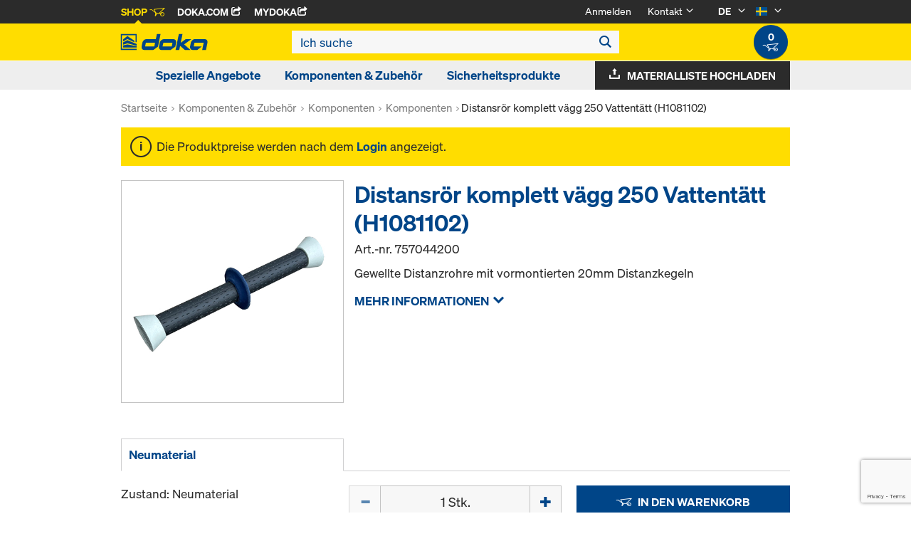

--- FILE ---
content_type: text/html;charset=UTF-8
request_url: https://shop.doka.com/shop/se/de/komponenten-%26-zubehoer/komponenten/komponenten/distansroer-komplett-vaegg-250-vattentaett-%28h1081102%29/p/757044200/
body_size: 21508
content:
<!DOCTYPE html>
<html lang="de">
    <head>
        <title>Distansr&ouml;r komplett v&auml;gg 250 Vattent&auml;tt (H1081102) | Komponenten | Komponenten | Komponenten &amp; Zubeh&ouml;r | Doka Schweden</title>

        <meta http-equiv="Content-Type" content="text/html; charset=utf-8"/>
        <meta http-equiv="X-UA-Compatible" content="IE=edge">
        <meta charset="utf-8">
        <meta http-equiv="cache-control" content="no-cache"/>
        <meta http-equiv="expires" content="0"/>
        <meta http-equiv="pragma" content="no-cache"/>
        <meta http-equiv="content-language" content="de"/>

        <meta name="viewport" content="width=device-width, initial-scale=1, maximum-scale=2">

        <!-- verification for Facebook -->
        <meta name="facebook-domain-verification" content="ywvkzm0bghahibljmpnqzppovon5h8"/>

        <meta name="indeximage" content="/medias/757044200-515Wx515H?context=bWFzdGVyfGltYWdlc3w0NzM0N3xpbWFnZS9qcGVnfGltYWdlcy9oYmUvaDQ2Lzk3MzQ2NjczMDQ5OTAuanBnfDNjODFkYmM5ZTU0YjhlZmFjN2I5YTdiYTM5ZWI0YmJlZDFiOTA5YzQ2ZmJhYjQxYmMxNjRmMmEzZDZkMGNkZTc"/>
                    <meta name="title" content="Distansrör komplett vägg 250 Vattentätt (H1081102)"/>
                <meta name="indexsubheadline" content=""/>
                <meta name="indexcategory" content="shoparticledetail">
            <meta name="keywords">
<meta name="description" content="Gewellte Distanzrohre mit vormontierten 20mm Distanzkegeln">
<meta name="robots" content="index,follow">
<link rel="icon" type="image/svg+xml" href="/shop/_ui/responsive/theme-doka/images/favicon.svg" />
        <link rel="icon" type="image/png" sizes="32x32" href="/shop/_ui/responsive/theme-doka/images/favicon-32x32.png" />
        <link rel="icon" type="image/png" sizes="16x16" href="/shop/_ui/responsive/theme-doka/images/favicon-16x16.png" />
        <link rel="icon" type="image/x-icon" href="/shop/_ui/responsive/theme-doka/images/favicon.ico?v=2025"/>
        <link rel="apple-touch-icon" sizes="180x180" href="/shop/_ui/responsive/theme-doka/images/apple-touch-icon.png" />
        <meta name="apple-mobile-web-app-title" content="Doka Shop" />
        <script type="text/javascript" src="./ruxitagentjs_ICA15789NPQRTUVXfqrux_10329260115094557.js" data-dtconfig="app=b24146ee2f8b0599|owasp=1|featureHash=ICA15789NPQRTUVXfqrux|msl=153600|rdnt=1|uxrgce=1|cuc=vror0n7k|srms=2,1,0,0%2Ftextarea%2Cinput%2Cselect%2Coption;0%2Fdatalist;0%2Fform%20button;0%2F%5Bdata-dtrum-input%5D;0%2F.data-dtrum-input;1%2F%5Edata%28%28%5C-.%2B%24%29%7C%24%29|mel=100000|expw=1|dpvc=1|lastModification=1769004765752|postfix=vror0n7k|tp=500,50,0|srbbv=2|agentUri=./ruxitagentjs_ICA15789NPQRTUVXfqrux_10329260115094557.js|reportUrl=./rb_bf81978otm|rid=RID_-420351083|rpid=1100986103|domain=doka.com" data-config='{"revision":1769004765752,"beaconUri":".\/rb_bf81978otm","agentUri":".\/ruxitagentjs_ICA15789NPQRTUVXfqrux_10329260115094557.js","environmentId":"vror0n7k","modules":"ICA15789NPQRTUVXfqrux"}' data-envconfig='{"tracestateKeyPrefix":"d5149b46-b3c94afe"}' data-appconfig='{"app":"b24146ee2f8b0599"}'></script><link rel="manifest" href="/shop/_ui/responsive/theme-doka/images/site.webmanifest" />

        <link rel="alternate" href="https://shop.doka.com/shop/se/de/komponenten-%26-zubehoer/komponenten/komponenten/distansroer-komplett-vaegg-250-vattentaett-%28h1081102%29/p/757044200/" hreflang="de"/>
        <link rel="alternate" href="https://shop.doka.com/shop/se/en/komponenten-%26-zubehoer/komponenten/komponenten/distansroer-komplett-vaegg-250-vattentaett-%28h1081102%29/p/757044200/" hreflang="en"/>
        <link rel="alternate" href="https://shop.doka.com/shop/se/sv/komponenten-%26-zubehoer/komponenten/komponenten/distansroer-komplett-vaegg-250-vattentaett-%28h1081102%29/p/757044200/" hreflang="sv"/>
        <link rel="stylesheet" type="text/css" href="//fonts.googleapis.com/css?family=Open+Sans:400,300,300italic,400italic,600,600italic,700,700italic,800,800italic" />
<link rel="stylesheet" type="text/css" media="all" href="/shop/_ui/addons/smarteditaddon/responsive/common/css/smarteditaddon.css?v=4.5.1.1"/>
		<link rel="stylesheet" type="text/css" media="all" href="/shop/_ui/responsive/common/css/theme.min.css?v=4.5.1.1"/>
<link rel="stylesheet" type="text/css" media="all" href="/shop/_ui/responsive/common/css/screen.min.css?v=4.5.1.1"/>




<script>

	function trackProductClick(listType, name, id, price, variant) {
		if(ACC.config.googleAnalyticsEnabled) {
			var dataToTrack = {
				event: "productClick",
				ecommerce: {
					click: {
						actionField: {
							list: listType
						},
						products: []
					}
				}
			};
			
			dataToTrack.ecommerce.click.products.push({
				"name": name,
				"id": id,
				"price": price,
				"brand": "Doka",
				//"category": "",
				"variant": variant
			});
			
			dataLayer.push(dataToTrack);
		}
	}
	
	function trackAddToCart(name, id, price, quantity) {
		if(ACC.config.googleAnalyticsEnabled) {
			var dataToTrack = {
				event: "addToCart",
				ecommerce: {
					currencyCode: "SEK",
					add: {
						products: [{
							"name": name,
							"id": id,
							"price": price,
							"brand": "Doka",
							"quantity": quantity,
							//"variant": variant,
							//"category": ""
						}]
					}
				}
			};
			
			dataLayer.push(dataToTrack);
		}
	}
	
	function trackRemoveFromCart(name, id, price, quantity) {
		if(ACC.config.googleAnalyticsEnabled) {
			var dataToTrack = {
				event: "removeFromCart",
				ecommerce: {
					remove: {
						products: [{
							"name": name,
							"id": id,
							"price": price,
							"brand": "Doka",
							"quantity": quantity,
							//"variant": variant,
							//"category": ""
						}]
					}
				}
			};
			
			dataLayer.push(dataToTrack);
		}
	}

</script>


<script>
	function trackPromotionClick(name, creative, position) {
		if(ACC.config.googleAnalyticsEnabled) {
			var dataToTrack = {
				event: 'promotionClick',
				ecommerce: {
					promoClick: {
						promotions: [
							{
								name: name,
								creative: creative,
								position: position
							}
						]
					}
				}
			};
			
			dataLayer.push(dataToTrack);
		}
	}
</script>





  










  <script>
    function onContactFormSubmit(token) {
      if (window.ContactForm.validateHoneypot) {
        if (!window.ContactForm.validateHoneypot()) {
          return false;
        }
      }
      document.getElementById('dokaContactForm').submit();
    }

    function onLoginFormSubmit(token) {
      document.getElementById('loginForm').submit();
    }

    function onMaterialListMailSubmit(token) {
      return new Promise(function (resolve, reject) {
        if (grecaptcha === undefined) {
          //return
          reject();
        }

        var response = grecaptcha.getResponse();

        if (!response) {
          //return
          reject();
        }

        //bind loading animation to dynamic loaded button
        var btn = document.querySelector('.js-materiallist-mail-submit');
        if (btn !== null) {
          var loader = Ladda.create(btn);
        }

        // Start loading
        loader.start();

        // add val from url to input
        function getUrlVars() {
          var vars = {};
          window.location.href.replace(
            /[?&]+([^=&]+)=([^&]*)/gi,
            function (m, key, value) {
              vars[key] = value;
            }
          );
          return vars;
        }

        $('#application').val(getUrlVars().a);

        // add products
        // clear container
        $('.entriesContainer').html('');

        // add all products to form
        $('.js-product-item:visible', '.js-unavailable-entries').each(function (
          i
        ) {
          var $productItem = $(this),
            qty = $('.js-quantity-input', $productItem).val(),
            code = $('.js-code-input', $productItem).val();

          $('.entriesContainer').append(
            '<input class="hidden" name="entries[' +
              i +
              '].quantity" value="' +
              qty +
              '"/>'
          );
          $('.entriesContainer').append(
            '<input class="hidden" name="entries[' +
              i +
              '].productCode" value="' +
              code +
              '"/>'
          );
        });

        var modalUrl = ACC.config.encodedContextPath + '/materiallist/email';

        // bind events to form on popUp init
        var formData = $('#dokaEmailMaterialListData').serialize();

        $.ajax({
          url: modalUrl,
          method: 'POST',
          data: formData,
          success: function (result) {
            $('#cboxLoadedContent').empty();
            $('#cboxLoadedContent').append(result);
            Colorbox.resize();
            resolve();
          },
          error: function (xhr, error) {
            if (error.status == 403) {
              Helper.redirectToLoginPage();
            } else {
              $('#cboxLoadedContent').empty();
              $('#cboxLoadedContent').append(xhr.responseText);
              Colorbox.resize();
              reject();
            }
          },
        });
      });
    }

    function onUploadMaterialListFormSubmit(token) {
      document.getElementById('uploadMaterialListForm').submit();
    }
  </script>
  <script
    src="https://www.google.com/recaptcha/api.js?render=6LeqZmIrAAAAAF9EURwVdzgfHrjvpSZ5VtLmrbNB"
  ></script>

</head>

    <body
        class="smartedit-page-uid-productDetails smartedit-page-uuid-eyJpdGVtSWQiOiJwcm9kdWN0RGV0YWlscyIsImNhdGFsb2dJZCI6ImRva2FTRUNvbnRlbnRDYXRhbG9nIiwiY2F0YWxvZ1ZlcnNpb24iOiJPbmxpbmUifQ== smartedit-catalog-version-uuid-dokaSEContentCatalog/Online page-productDetails pageType-ProductPage template-pages-product-productLayout2Page  language-de ecx">

        <!-- no index start -->
        <div class="branding-mobile hidden-md hidden-lg" style="display: none;">
            <div class="container">
                <div class="row">
                    <div class="col-xs-12 js-mobile-logo">
                            </div>
                </div>
            </div>
        </div>
        <div data-currency-iso-code="SEK" class="main-container container">

            <div class="yCmsContentSlot container">
</div><header class="main-header main-header-md layoutSection ">
    <div class="meta-nav">
        <div class="container">
            <div class="pull-left">
                <a href="https://shop.doka.com/shop/" class="active">
    Shop
    <span class="icon iconcart"></span>
</a>
<a href="https://doka.com/" target="_blank">
    Doka.com
    <span class="icon iconexternal"></span>
</a>

<a href="https://mydoka.doka.com/" target="_blank">
            myDoka<span class="icon iconexternal"></span>
        </a>
    </div>

            <div class="pull-right">
                <ul class="hidden-xs hidden-sm js-meta-nav">
                    <li>
                            <a href="/shop/se/de/login">
                                Anmelden</a>
                        </li>
                        <li class="meta-navigation-contact js-meta-nav-item">
                            <a href="#">
                                        Kontakt</a>
                                    <span class="icon iconarrow_down"></span>
                                    <div class="sub-nav">
                                        <ul>
                                            <li class="top contact-person">
                                                









    
        <img src="/medias/nblom.jpg?context=bWFzdGVyfGltYWdlc3wzMDI2OXxpbWFnZS9qcGVnfGltYWdlcy9oZDUvaDAwLzkwNzA4MjgzMjI4NDYuanBnfDFlYmFhYjEyYzIxMmU2N2YwMTA3NzRjNmY1YWJjN2IyYTIxYzA5MTMyMzEyMDQzMWU1Y2FiZGMxMTM3Y2NiZGI" alt="Niclas Blom" title="Niclas Blom"/>
    
    

<p class="name">Niclas Blom</p>
<p class="email"><a href="mailto:niclas.blom@doka.com">niclas.blom@doka.com</a></p>

    
        <p class="phone">T <a href="tel:+46 104 51 63 07">+46 104 51 63 07</a></p>
    
    
</li>
                                            <li>
                                                <a href="/shop/se/de/contact-form">
                                                    Kontaktformular</a>
                                            </li>
                                        </ul>
                                    </div>
                                </li>
                    <li class="language-selector hidden-xs hidden-sm js-meta-nav-item">
                            <form id="language-form" action="/shop/se/de/_s/language" method="post"><input type="hidden" name="code" value="" />
                            <div>
<input type="hidden" name="CSRFToken" value="06bf0059-caee-488f-b9b7-dcb42cc1e402" />
</div></form><span class="active"> DE</span>

                            <span class="icon iconarrow_down"></span>
                                <div class="sub-nav">
                                    <ul>
                                        <li>
                                                    <a href="" data-code="en"> EN</a>
                                                </li>
                                            <li>
                                                    <a href="" data-code="sv"> SV</a>
                                                </li>
                                            </ul>
                                </div>
                            </li>

                        <li class="country-selector hidden-xs hidden-sm  js-meta-nav-item">
                            <form id="country-form" action="/shop/se/de/_s/country" method="post"><input type="hidden" name="country" value="" />
                            <div>
<input type="hidden" name="CSRFToken" value="06bf0059-caee-488f-b9b7-dcb42cc1e402" />
</div></form><img
                                src="/shop/_ui/responsive/common/images/se.png"
                                alt="se"
                            />

                            <span class="icon iconarrow_down"></span>
                                <div class="sub-nav">
                                    <ul>
                                        <li>
                                                <a href="" data-code="AU">
                                                    <!-- Note: text needs to be in the same line as image to avoid empty space rendered -->
                                                    <img
                                                        src="/shop/_ui/responsive/common/images/au.png"
                                                        alt="au"
                                                    />
                                                    Australien</a>
                                            </li>
                                        <li>
                                                <a href="" data-code="BE">
                                                    <!-- Note: text needs to be in the same line as image to avoid empty space rendered -->
                                                    <img
                                                        src="/shop/_ui/responsive/common/images/be.png"
                                                        alt="be"
                                                    />
                                                    Belgien</a>
                                            </li>
                                        <li>
                                                <a href="" data-code="BG">
                                                    <!-- Note: text needs to be in the same line as image to avoid empty space rendered -->
                                                    <img
                                                        src="/shop/_ui/responsive/common/images/bg.png"
                                                        alt="bg"
                                                    />
                                                    Bulgarien</a>
                                            </li>
                                        <li>
                                                <a href="" data-code="CL">
                                                    <!-- Note: text needs to be in the same line as image to avoid empty space rendered -->
                                                    <img
                                                        src="/shop/_ui/responsive/common/images/cl.png"
                                                        alt="cl"
                                                    />
                                                    Chile</a>
                                            </li>
                                        <li>
                                                <a href="" data-code="DK">
                                                    <!-- Note: text needs to be in the same line as image to avoid empty space rendered -->
                                                    <img
                                                        src="/shop/_ui/responsive/common/images/dk.png"
                                                        alt="dk"
                                                    />
                                                    Dänemark</a>
                                            </li>
                                        <li>
                                                <a href="" data-code="DE">
                                                    <!-- Note: text needs to be in the same line as image to avoid empty space rendered -->
                                                    <img
                                                        src="/shop/_ui/responsive/common/images/de.png"
                                                        alt="de"
                                                    />
                                                    Deutschland</a>
                                            </li>
                                        <li>
                                                <a href="" data-code="EE">
                                                    <!-- Note: text needs to be in the same line as image to avoid empty space rendered -->
                                                    <img
                                                        src="/shop/_ui/responsive/common/images/ee.png"
                                                        alt="ee"
                                                    />
                                                    Estland</a>
                                            </li>
                                        <li>
                                                <a href="" data-code="FI">
                                                    <!-- Note: text needs to be in the same line as image to avoid empty space rendered -->
                                                    <img
                                                        src="/shop/_ui/responsive/common/images/fi.png"
                                                        alt="fi"
                                                    />
                                                    Finnland</a>
                                            </li>
                                        <li>
                                                <a href="" data-code="FR">
                                                    <!-- Note: text needs to be in the same line as image to avoid empty space rendered -->
                                                    <img
                                                        src="/shop/_ui/responsive/common/images/fr.png"
                                                        alt="fr"
                                                    />
                                                    Frankreich</a>
                                            </li>
                                        <li>
                                                <a href="" data-code="GR">
                                                    <!-- Note: text needs to be in the same line as image to avoid empty space rendered -->
                                                    <img
                                                        src="/shop/_ui/responsive/common/images/gr.png"
                                                        alt="gr"
                                                    />
                                                    Griechenland</a>
                                            </li>
                                        <li>
                                                <a href="" data-code="IT">
                                                    <!-- Note: text needs to be in the same line as image to avoid empty space rendered -->
                                                    <img
                                                        src="/shop/_ui/responsive/common/images/it.png"
                                                        alt="it"
                                                    />
                                                    Italien</a>
                                            </li>
                                        <li>
                                                <a href="" data-code="CA">
                                                    <!-- Note: text needs to be in the same line as image to avoid empty space rendered -->
                                                    <img
                                                        src="/shop/_ui/responsive/common/images/ca.png"
                                                        alt="ca"
                                                    />
                                                    Kanada</a>
                                            </li>
                                        <li>
                                                <a href="" data-code="QA">
                                                    <!-- Note: text needs to be in the same line as image to avoid empty space rendered -->
                                                    <img
                                                        src="/shop/_ui/responsive/common/images/qa.png"
                                                        alt="qa"
                                                    />
                                                    Katar</a>
                                            </li>
                                        <li>
                                                <a href="" data-code="HR">
                                                    <!-- Note: text needs to be in the same line as image to avoid empty space rendered -->
                                                    <img
                                                        src="/shop/_ui/responsive/common/images/hr.png"
                                                        alt="hr"
                                                    />
                                                    Kroatien</a>
                                            </li>
                                        <li>
                                                <a href="" data-code="LV">
                                                    <!-- Note: text needs to be in the same line as image to avoid empty space rendered -->
                                                    <img
                                                        src="/shop/_ui/responsive/common/images/lv.png"
                                                        alt="lv"
                                                    />
                                                    Lettland</a>
                                            </li>
                                        <li>
                                                <a href="" data-code="LT">
                                                    <!-- Note: text needs to be in the same line as image to avoid empty space rendered -->
                                                    <img
                                                        src="/shop/_ui/responsive/common/images/lt.png"
                                                        alt="lt"
                                                    />
                                                    Litauen</a>
                                            </li>
                                        <li>
                                                <a href="" data-code="LU">
                                                    <!-- Note: text needs to be in the same line as image to avoid empty space rendered -->
                                                    <img
                                                        src="/shop/_ui/responsive/common/images/lu.png"
                                                        alt="lu"
                                                    />
                                                    Luxemburg</a>
                                            </li>
                                        <li>
                                                <a href="" data-code="NL">
                                                    <!-- Note: text needs to be in the same line as image to avoid empty space rendered -->
                                                    <img
                                                        src="/shop/_ui/responsive/common/images/nl.png"
                                                        alt="nl"
                                                    />
                                                    Niederlande</a>
                                            </li>
                                        <li>
                                                <a href="" data-code="NO">
                                                    <!-- Note: text needs to be in the same line as image to avoid empty space rendered -->
                                                    <img
                                                        src="/shop/_ui/responsive/common/images/no.png"
                                                        alt="no"
                                                    />
                                                    Norwegen</a>
                                            </li>
                                        <li>
                                                <a href="" data-code="OM">
                                                    <!-- Note: text needs to be in the same line as image to avoid empty space rendered -->
                                                    <img
                                                        src="/shop/_ui/responsive/common/images/om.png"
                                                        alt="om"
                                                    />
                                                    Oman</a>
                                            </li>
                                        <li>
                                                <a href="" data-code="AT">
                                                    <!-- Note: text needs to be in the same line as image to avoid empty space rendered -->
                                                    <img
                                                        src="/shop/_ui/responsive/common/images/at.png"
                                                        alt="at"
                                                    />
                                                    Österreich</a>
                                            </li>
                                        <li>
                                                <a href="" data-code="PE">
                                                    <!-- Note: text needs to be in the same line as image to avoid empty space rendered -->
                                                    <img
                                                        src="/shop/_ui/responsive/common/images/pe.png"
                                                        alt="pe"
                                                    />
                                                    Peru</a>
                                            </li>
                                        <li>
                                                <a href="" data-code="PL">
                                                    <!-- Note: text needs to be in the same line as image to avoid empty space rendered -->
                                                    <img
                                                        src="/shop/_ui/responsive/common/images/pl.png"
                                                        alt="pl"
                                                    />
                                                    Polen</a>
                                            </li>
                                        <li>
                                                <a href="" data-code="PT">
                                                    <!-- Note: text needs to be in the same line as image to avoid empty space rendered -->
                                                    <img
                                                        src="/shop/_ui/responsive/common/images/pt.png"
                                                        alt="pt"
                                                    />
                                                    Portugal</a>
                                            </li>
                                        <li>
                                                <a href="" data-code="RO">
                                                    <!-- Note: text needs to be in the same line as image to avoid empty space rendered -->
                                                    <img
                                                        src="/shop/_ui/responsive/common/images/ro.png"
                                                        alt="ro"
                                                    />
                                                    Rumänien</a>
                                            </li>
                                        <li>
                                                <a href="" data-code="SA">
                                                    <!-- Note: text needs to be in the same line as image to avoid empty space rendered -->
                                                    <img
                                                        src="/shop/_ui/responsive/common/images/sa.png"
                                                        alt="sa"
                                                    />
                                                    Saudi-Arabien</a>
                                            </li>
                                        <li>
                                                <a href="" data-code="CH">
                                                    <!-- Note: text needs to be in the same line as image to avoid empty space rendered -->
                                                    <img
                                                        src="/shop/_ui/responsive/common/images/ch.png"
                                                        alt="ch"
                                                    />
                                                    Schweiz</a>
                                            </li>
                                        <li>
                                                <a href="" data-code="RS">
                                                    <!-- Note: text needs to be in the same line as image to avoid empty space rendered -->
                                                    <img
                                                        src="/shop/_ui/responsive/common/images/rs.png"
                                                        alt="rs"
                                                    />
                                                    Serbien</a>
                                            </li>
                                        <li>
                                                <a href="" data-code="SK">
                                                    <!-- Note: text needs to be in the same line as image to avoid empty space rendered -->
                                                    <img
                                                        src="/shop/_ui/responsive/common/images/sk.png"
                                                        alt="sk"
                                                    />
                                                    Slowakei</a>
                                            </li>
                                        <li>
                                                <a href="" data-code="SI">
                                                    <!-- Note: text needs to be in the same line as image to avoid empty space rendered -->
                                                    <img
                                                        src="/shop/_ui/responsive/common/images/si.png"
                                                        alt="si"
                                                    />
                                                    Slowenien</a>
                                            </li>
                                        <li>
                                                <a href="" data-code="ES">
                                                    <!-- Note: text needs to be in the same line as image to avoid empty space rendered -->
                                                    <img
                                                        src="/shop/_ui/responsive/common/images/es.png"
                                                        alt="es"
                                                    />
                                                    Spanien</a>
                                            </li>
                                        <li>
                                                <a href="" data-code="CZ">
                                                    <!-- Note: text needs to be in the same line as image to avoid empty space rendered -->
                                                    <img
                                                        src="/shop/_ui/responsive/common/images/cz.png"
                                                        alt="cz"
                                                    />
                                                    Tschechien</a>
                                            </li>
                                        <li>
                                                <a href="" data-code="TR">
                                                    <!-- Note: text needs to be in the same line as image to avoid empty space rendered -->
                                                    <img
                                                        src="/shop/_ui/responsive/common/images/tr.png"
                                                        alt="tr"
                                                    />
                                                    Türkei</a>
                                            </li>
                                        <li>
                                                <a href="" data-code="UA">
                                                    <!-- Note: text needs to be in the same line as image to avoid empty space rendered -->
                                                    <img
                                                        src="/shop/_ui/responsive/common/images/ua.png"
                                                        alt="ua"
                                                    />
                                                    Ukraine</a>
                                            </li>
                                        <li>
                                                <a href="" data-code="HU">
                                                    <!-- Note: text needs to be in the same line as image to avoid empty space rendered -->
                                                    <img
                                                        src="/shop/_ui/responsive/common/images/hu.png"
                                                        alt="hu"
                                                    />
                                                    Ungarn</a>
                                            </li>
                                        <li>
                                                <a href="" data-code="AE">
                                                    <!-- Note: text needs to be in the same line as image to avoid empty space rendered -->
                                                    <img
                                                        src="/shop/_ui/responsive/common/images/ae.png"
                                                        alt="ae"
                                                    />
                                                    Vereinigte Arabische Emirate</a>
                                            </li>
                                        <li>
                                                <a href="" data-code="US">
                                                    <!-- Note: text needs to be in the same line as image to avoid empty space rendered -->
                                                    <img
                                                        src="/shop/_ui/responsive/common/images/us.png"
                                                        alt="us"
                                                    />
                                                    Vereinigte Staaten</a>
                                            </li>
                                        <li>
                                                <a href="" data-code="GB">
                                                    <!-- Note: text needs to be in the same line as image to avoid empty space rendered -->
                                                    <img
                                                        src="/shop/_ui/responsive/common/images/gb.png"
                                                        alt="gb"
                                                    />
                                                    Vereinigtes Königreich</a>
                                            </li>
                                        </ul>
                                </div>
                            </li>
                    </ul>

                <span class="js-toggle-sm-navigation icon iconmenu visible-sm"></span>
            </div>
        </div>
    </div>

    <!-- Mobile Navigation -->
    <div class="offcanvas-navigation">
        <nav>
            <ul>
                <li class="visible-xs">
			<a href="#"><strong>Spezielle Angebote</strong></a><span class="icon iconarrow_right"></span>
			
			<div class="sub-nav">
					<ul>
						<li>
									<a href="#" class="title">Spezielle Angebote</a><span class="icon iconarrow_right"></span>
									<div class="sub-nav">
										</div>
								</li>
								
						</ul>
				</div>
			</li>

<li class="visible-xs">
			<a href="#"><strong>Komponenten & Zubehör</strong></a><span class="icon iconarrow_right"></span>
			
			<div class="sub-nav">
					<ul>
						<li>
									<a href="#" class="title">Gussteile</a><span class="icon iconarrow_right"></span>
									<div class="sub-nav">
										<a href="/shop/se/de/komponenten-%26-zubehoer/gussteile/anker/c/c0001893639/">Anker</a>
										</div>
								</li>
								
						<li>
									<a href="#" class="title">Verschlussstopfen</a><span class="icon iconarrow_right"></span>
									<div class="sub-nav">
										<a href="/shop/se/de/komponenten-%26-zubehoer/verschlussstopfen/hydra-rivestop-verschlussstopfen/c/c0001893651/">HyDra Rivestop Verschlussstopfen</a>
										<a href="/shop/se/de/komponenten-%26-zubehoer/verschlussstopfen/hydra-rivepipe/c/c0001893654/">HyDra Rivepipe</a>
										<a href="/shop/se/de/komponenten-%26-zubehoer/verschlussstopfen/-hydra-verschlussstopfen/c/c0001893641/"> HyDra Verschlussstopfen</a>
										</div>
								</li>
								
						<li>
									<a href="#" class="title">Abstandshalter und Konen</a><span class="icon iconarrow_right"></span>
									<div class="sub-nav">
										<a href="/shop/se/de/komponenten-%26-zubehoer/abstandshalter-und-konen/abstandsrohre/c/c0001893643/">Abstandsrohre</a>
										<a href="/shop/se/de/komponenten-%26-zubehoer/abstandshalter-und-konen/abstandskonen/c/c0001893644/">Abstandskonen</a>
										<a href="/shop/se/de/komponenten-%26-zubehoer/abstandshalter-und-konen/betonkonen/c/c0001893645/">Betonkonen</a>
										<a href="/shop/se/de/komponenten-%26-zubehoer/abstandshalter-und-konen/x-plugg/c/c0001893646/">X-plugg</a>
										</div>
								</li>
								
						<li>
									<a href="#" class="title">Ankerstäbe</a><span class="icon iconarrow_right"></span>
									<div class="sub-nav">
										<a href="/shop/se/de/komponenten-%26-zubehoer/ankerstaebe/ankerzubehoer/c/c0001893658/">Ankerzubehör</a>
										<a href="/shop/se/de/komponenten-%26-zubehoer/ankerstaebe/doka-ankerstaebe/c/c0001893660/">Doka Ankerstäbe</a>
										<a href="/shop/se/de/komponenten-%26-zubehoer/ankerstaebe/doka-gussstaebe/c/c0001893661/">Doka Gussstäbe</a>
										<a href="/shop/se/de/komponenten-%26-zubehoer/ankerstaebe/glasfaserstaebe/c/c0001893662/">Glasfaserstäbe</a>
										</div>
								</li>
								
						<li>
									<a href="#" class="title">Wassersperre</a><span class="icon iconarrow_right"></span>
									<div class="sub-nav">
										<a href="/shop/se/de/komponenten-%26-zubehoer/wassersperre/wassersperre/c/c0001893664/">Wassersperre</a>
										</div>
								</li>
								
						<li>
									<a href="#" class="title">Chemikalien</a><span class="icon iconarrow_right"></span>
									<div class="sub-nav">
										<a href="/shop/se/de/komponenten-%26-zubehoer/chemikalien/chemikalien/c/c0001893666/">Chemikalien</a>
										</div>
								</li>
								
						<li>
									<a href="#" class="title">Doka Passholz</a><span class="icon iconarrow_right"></span>
									<div class="sub-nav">
										<a href="/shop/se/de/komponenten-%26-zubehoer/doka-passholz/doka-passholz/c/c0001893676/">Doka Passholz</a>
										</div>
								</li>
								
						<li>
									<a href="#" class="title">Trennmittel</a><span class="icon iconarrow_right"></span>
									<div class="sub-nav">
										<a href="/shop/se/de/komponenten-%26-zubehoer/trennmittel/doka-optix/c/4403/">Doka-OptiX</a>
										</div>
								</li>
								
						<li>
									<a href="#" class="title">Dreischichtplatten</a><span class="icon iconarrow_right"></span>
									<div class="sub-nav">
										<a href="/shop/se/de/komponenten-%26-zubehoer/dreischichtplatten/schalungsplatte-3-so/c/4395/">Schalungsplatte 3-SO</a>
										<a href="/shop/se/de/komponenten-%26-zubehoer/dreischichtplatten/schalungsplatte-3s-basic/c/9176/">Schalungsplatte 3S basic</a>
										</div>
								</li>
								
						<li>
									<a href="#" class="title">Mehrschichtplatten</a><span class="icon iconarrow_right"></span>
									<div class="sub-nav">
										<a href="/shop/se/de/komponenten-%26-zubehoer/mehrschichtplatten/xface-platte/c/6121/">Xface-Platte</a>
										<a href="/shop/se/de/komponenten-%26-zubehoer/mehrschichtplatten/dokaply-birch/c/6126/">DokaPly Birch</a>
										<a href="/shop/se/de/komponenten-%26-zubehoer/mehrschichtplatten/dokaply-eco/c/6128/">DokaPly eco</a>
										</div>
								</li>
								
						<li>
									<a href="#" class="title">Komponenten</a><span class="icon iconarrow_right"></span>
									<div class="sub-nav">
										<a href="/shop/se/de/komponenten-%26-zubehoer/komponenten/komponenten/c/c0169/">Komponenten</a>
										</div>
								</li>
								
						<li>
									<a href="#" class="title">Schalungsanker & Konen</a><span class="icon iconarrow_right"></span>
									<div class="sub-nav">
										<a href="/shop/se/de/komponenten-%26-zubehoer/schalungsanker-%26-konen/ankersystem-15%2c0/c/1128/">Ankersystem 15,0</a>
										<a href="/shop/se/de/komponenten-%26-zubehoer/schalungsanker-%26-konen/ankersystem-20%2c0/c/1129/">Ankersystem 20,0</a>
										</div>
								</li>
								
						<li>
									<a href="#" class="title">Zubehör für Rahmenschalung</a><span class="icon iconarrow_right"></span>
									<div class="sub-nav">
										<a href="/shop/se/de/wandschalung/rahmenschalungen/framax-xlife/c/1757/">Framax Xlife</a>
										<a href="/shop/se/de/wandschalung/rahmenschalungen/frami-xlife/c/4342/">Frami Xlife</a>
										<a href="/shop/se/de/wandschalung/rahmenschalungen/dokaxlight/c/23990/">DokaXlight</a>
										</div>
								</li>
								
						</ul>
				</div>
			</li>

<li class="visible-xs">
			<a href="#"><strong>Sicherheitsprodukte</strong></a><span class="icon iconarrow_right"></span>
			
			<div class="sub-nav">
					<ul>
						<li>
									<a href="#" class="title">Absturzsicherungen</a><span class="icon iconarrow_right"></span>
									<div class="sub-nav">
										<a href="/shop/se/de/sicherheitsprodukte/absturzsicherungen/freefalcon/c/19489/">FreeFalcon</a>
										</div>
								</li>
								
						</ul>
				</div>
			</li>

<!-- User logged in -->
                <!-- Anonymous User -->
                <li>
                        <a href="/shop/se/de/login">
                            Login
                        </a>
                    </li>
                    <li class="meta-navigation-contact">
                        <a href="#">
                                    Kontakt</a>
                                <span class="icon iconarrow_right"></span>
                                <div class="sub-nav">
                                    <ul>
                                        <li class="top contact-person">
                                            









    
        <img src="/medias/nblom.jpg?context=bWFzdGVyfGltYWdlc3wzMDI2OXxpbWFnZS9qcGVnfGltYWdlcy9oZDUvaDAwLzkwNzA4MjgzMjI4NDYuanBnfDFlYmFhYjEyYzIxMmU2N2YwMTA3NzRjNmY1YWJjN2IyYTIxYzA5MTMyMzEyMDQzMWU1Y2FiZGMxMTM3Y2NiZGI" alt="Niclas Blom" title="Niclas Blom"/>
    
    

<p class="name">Niclas Blom</p>
<p class="email"><a href="mailto:niclas.blom@doka.com">niclas.blom@doka.com</a></p>

    
        <p class="phone">T <a href="tel:+46 104 51 63 07">+46 104 51 63 07</a></p>
    
    
</li>
                                        <li>
                                            <a href="/shop/se/de/contact-form">
                                                Kontaktformular</a>
                                        </li>
                                    </ul>
                                </div>
                            </li>
                <li class="language-selector">
                        <a href="#" class="active">
                            DE</a>
                        <span class="icon iconarrow_right"></span>
                            <div class="sub-nav">
                                <ul>
                                    <li>
                                                <a href="" data-code="en">
                                                    EN</a>
                                            </li>
                                        <li>
                                                <a href="" data-code="sv">
                                                    SV</a>
                                            </li>
                                        </ul>
                            </div>
                        </li>
                    <li class="country-selector">
                        <a href="#">
                            <img
                                src="/shop/_ui/responsive/common/images/se.png"
                                alt="se"
                            />
                        </a>

                        <span class="icon iconarrow_right"></span>

                            <div class="sub-nav">
                                <ul>
                                    <li>
                                            <a href="" data-code="AU">
                                                <img
                                                    src="/shop/_ui/responsive/common/images/au.png"
                                                    alt="au"
                                                />
                                                Australien</a>
                                        </li>
                                    <li>
                                            <a href="" data-code="BE">
                                                <img
                                                    src="/shop/_ui/responsive/common/images/be.png"
                                                    alt="be"
                                                />
                                                Belgien</a>
                                        </li>
                                    <li>
                                            <a href="" data-code="BG">
                                                <img
                                                    src="/shop/_ui/responsive/common/images/bg.png"
                                                    alt="bg"
                                                />
                                                Bulgarien</a>
                                        </li>
                                    <li>
                                            <a href="" data-code="CL">
                                                <img
                                                    src="/shop/_ui/responsive/common/images/cl.png"
                                                    alt="cl"
                                                />
                                                Chile</a>
                                        </li>
                                    <li>
                                            <a href="" data-code="DK">
                                                <img
                                                    src="/shop/_ui/responsive/common/images/dk.png"
                                                    alt="dk"
                                                />
                                                Dänemark</a>
                                        </li>
                                    <li>
                                            <a href="" data-code="DE">
                                                <img
                                                    src="/shop/_ui/responsive/common/images/de.png"
                                                    alt="de"
                                                />
                                                Deutschland</a>
                                        </li>
                                    <li>
                                            <a href="" data-code="EE">
                                                <img
                                                    src="/shop/_ui/responsive/common/images/ee.png"
                                                    alt="ee"
                                                />
                                                Estland</a>
                                        </li>
                                    <li>
                                            <a href="" data-code="FI">
                                                <img
                                                    src="/shop/_ui/responsive/common/images/fi.png"
                                                    alt="fi"
                                                />
                                                Finnland</a>
                                        </li>
                                    <li>
                                            <a href="" data-code="FR">
                                                <img
                                                    src="/shop/_ui/responsive/common/images/fr.png"
                                                    alt="fr"
                                                />
                                                Frankreich</a>
                                        </li>
                                    <li>
                                            <a href="" data-code="GR">
                                                <img
                                                    src="/shop/_ui/responsive/common/images/gr.png"
                                                    alt="gr"
                                                />
                                                Griechenland</a>
                                        </li>
                                    <li>
                                            <a href="" data-code="IT">
                                                <img
                                                    src="/shop/_ui/responsive/common/images/it.png"
                                                    alt="it"
                                                />
                                                Italien</a>
                                        </li>
                                    <li>
                                            <a href="" data-code="CA">
                                                <img
                                                    src="/shop/_ui/responsive/common/images/ca.png"
                                                    alt="ca"
                                                />
                                                Kanada</a>
                                        </li>
                                    <li>
                                            <a href="" data-code="QA">
                                                <img
                                                    src="/shop/_ui/responsive/common/images/qa.png"
                                                    alt="qa"
                                                />
                                                Katar</a>
                                        </li>
                                    <li>
                                            <a href="" data-code="HR">
                                                <img
                                                    src="/shop/_ui/responsive/common/images/hr.png"
                                                    alt="hr"
                                                />
                                                Kroatien</a>
                                        </li>
                                    <li>
                                            <a href="" data-code="LV">
                                                <img
                                                    src="/shop/_ui/responsive/common/images/lv.png"
                                                    alt="lv"
                                                />
                                                Lettland</a>
                                        </li>
                                    <li>
                                            <a href="" data-code="LT">
                                                <img
                                                    src="/shop/_ui/responsive/common/images/lt.png"
                                                    alt="lt"
                                                />
                                                Litauen</a>
                                        </li>
                                    <li>
                                            <a href="" data-code="LU">
                                                <img
                                                    src="/shop/_ui/responsive/common/images/lu.png"
                                                    alt="lu"
                                                />
                                                Luxemburg</a>
                                        </li>
                                    <li>
                                            <a href="" data-code="NL">
                                                <img
                                                    src="/shop/_ui/responsive/common/images/nl.png"
                                                    alt="nl"
                                                />
                                                Niederlande</a>
                                        </li>
                                    <li>
                                            <a href="" data-code="NO">
                                                <img
                                                    src="/shop/_ui/responsive/common/images/no.png"
                                                    alt="no"
                                                />
                                                Norwegen</a>
                                        </li>
                                    <li>
                                            <a href="" data-code="OM">
                                                <img
                                                    src="/shop/_ui/responsive/common/images/om.png"
                                                    alt="om"
                                                />
                                                Oman</a>
                                        </li>
                                    <li>
                                            <a href="" data-code="AT">
                                                <img
                                                    src="/shop/_ui/responsive/common/images/at.png"
                                                    alt="at"
                                                />
                                                Österreich</a>
                                        </li>
                                    <li>
                                            <a href="" data-code="PE">
                                                <img
                                                    src="/shop/_ui/responsive/common/images/pe.png"
                                                    alt="pe"
                                                />
                                                Peru</a>
                                        </li>
                                    <li>
                                            <a href="" data-code="PL">
                                                <img
                                                    src="/shop/_ui/responsive/common/images/pl.png"
                                                    alt="pl"
                                                />
                                                Polen</a>
                                        </li>
                                    <li>
                                            <a href="" data-code="PT">
                                                <img
                                                    src="/shop/_ui/responsive/common/images/pt.png"
                                                    alt="pt"
                                                />
                                                Portugal</a>
                                        </li>
                                    <li>
                                            <a href="" data-code="RO">
                                                <img
                                                    src="/shop/_ui/responsive/common/images/ro.png"
                                                    alt="ro"
                                                />
                                                Rumänien</a>
                                        </li>
                                    <li>
                                            <a href="" data-code="SA">
                                                <img
                                                    src="/shop/_ui/responsive/common/images/sa.png"
                                                    alt="sa"
                                                />
                                                Saudi-Arabien</a>
                                        </li>
                                    <li>
                                            <a href="" data-code="CH">
                                                <img
                                                    src="/shop/_ui/responsive/common/images/ch.png"
                                                    alt="ch"
                                                />
                                                Schweiz</a>
                                        </li>
                                    <li>
                                            <a href="" data-code="RS">
                                                <img
                                                    src="/shop/_ui/responsive/common/images/rs.png"
                                                    alt="rs"
                                                />
                                                Serbien</a>
                                        </li>
                                    <li>
                                            <a href="" data-code="SK">
                                                <img
                                                    src="/shop/_ui/responsive/common/images/sk.png"
                                                    alt="sk"
                                                />
                                                Slowakei</a>
                                        </li>
                                    <li>
                                            <a href="" data-code="SI">
                                                <img
                                                    src="/shop/_ui/responsive/common/images/si.png"
                                                    alt="si"
                                                />
                                                Slowenien</a>
                                        </li>
                                    <li>
                                            <a href="" data-code="ES">
                                                <img
                                                    src="/shop/_ui/responsive/common/images/es.png"
                                                    alt="es"
                                                />
                                                Spanien</a>
                                        </li>
                                    <li>
                                            <a href="" data-code="CZ">
                                                <img
                                                    src="/shop/_ui/responsive/common/images/cz.png"
                                                    alt="cz"
                                                />
                                                Tschechien</a>
                                        </li>
                                    <li>
                                            <a href="" data-code="TR">
                                                <img
                                                    src="/shop/_ui/responsive/common/images/tr.png"
                                                    alt="tr"
                                                />
                                                Türkei</a>
                                        </li>
                                    <li>
                                            <a href="" data-code="UA">
                                                <img
                                                    src="/shop/_ui/responsive/common/images/ua.png"
                                                    alt="ua"
                                                />
                                                Ukraine</a>
                                        </li>
                                    <li>
                                            <a href="" data-code="HU">
                                                <img
                                                    src="/shop/_ui/responsive/common/images/hu.png"
                                                    alt="hu"
                                                />
                                                Ungarn</a>
                                        </li>
                                    <li>
                                            <a href="" data-code="AE">
                                                <img
                                                    src="/shop/_ui/responsive/common/images/ae.png"
                                                    alt="ae"
                                                />
                                                Vereinigte Arabische Emirate</a>
                                        </li>
                                    <li>
                                            <a href="" data-code="US">
                                                <img
                                                    src="/shop/_ui/responsive/common/images/us.png"
                                                    alt="us"
                                                />
                                                Vereinigte Staaten</a>
                                        </li>
                                    <li>
                                            <a href="" data-code="GB">
                                                <img
                                                    src="/shop/_ui/responsive/common/images/gb.png"
                                                    alt="gb"
                                                />
                                                Vereinigtes Königreich</a>
                                        </li>
                                    </ul>
                            </div>
                        </li>
                <li class="visible-xs meta-links">
                    <a href="https://shop.doka.com/shop/" class="active">
    Shop
    <span class="icon iconcart"></span>
</a>
<a href="https://doka.com/" target="_blank">
    Doka.com
    <span class="icon iconexternal"></span>
</a>

<a href="https://mydoka.doka.com/" target="_blank">
            myDoka<span class="icon iconexternal"></span>
        </a>
    </li>
            </ul>
        </nav>
    </div>

    <div class="nav-mid">
        <div class="container">
            <div class="row">
                <div class="col-sm-3 col-xs-6">
                    <a href="/shop/se/de/">
                        <img
                            class="logo"
                            src="/shop/_ui/responsive/common/images/doka_logo.svg"
                            alt="Doka Sverige AB"
                        />
                    </a>
                </div>

                <div class="col-sm-6 col-lg-6 site-search hidden-xs">
                        <div class="ui-front">
    <form name="search_form_SearchBox" method="get"
          action="/shop/se/de/search/">
        <div class="input-group">
            <input type="text"
                       class="form-control js-site-search-input" name="text" value=""
                       maxlength="100" placeholder="Ich suche"
                       data-options='{"autocompleteUrl" : "/shop/se/de/search/autocomplete/SearchBox","minCharactersBeforeRequest" : "3","waitTimeBeforeRequest" : "500","displayProductImages" : true}'>
            <span class="input-group-btn"> <button class="btn btn-link" type="submit" aria-label="Ich suche">
						<span class="icon iconsearch" aria-hidden="true"></span>
					</button>
            </span>
        </div>
    </form>

</div>
</div>

                    <div class="col-sm-3 col-xs-6">
                        <a
                            href="/shop/se/de/cart"
                            rel="nofollow"
                            class="js-mini-cart-link"
                            data-mini-cart-refresh-url="/shop/se/de/cart/miniCart/TOTAL"
                        >
                            <span class="shopping-cart">
                                <span class="amount">0</span>
                                <span class="icon iconcart"></span>
                            </span>
                        </a>
                    </div>
                <span class="js-toggle-sm-navigation icon iconmenu visible-xs"></span>
            </div>
        </div>

        <div class="col-xs-12 site-search visible-xs">
                <div class="ui-front">
    <form name="search_form_SearchBox" method="get"
          action="/shop/se/de/search/">
        <div class="input-group">
            <input type="text"
                       class="form-control js-site-search-input" name="text" value=""
                       maxlength="100" placeholder="Ich suche"
                       data-options='{"autocompleteUrl" : "/shop/se/de/search/autocomplete/SearchBox","minCharactersBeforeRequest" : "3","waitTimeBeforeRequest" : "500","displayProductImages" : true}'>
            <span class="input-group-btn"> <button class="btn btn-link" type="submit" aria-label="Ich suche">
						<span class="icon iconsearch" aria-hidden="true"></span>
					</button>
            </span>
        </div>
    </form>

</div>
</div>
        </div>

    <div class="nav-bot hidden-xs nav-bot--space-right">
            <div class="container">
                <ul>

    <!-- category.key is 1st level category, category.value is child -->

        <li>
            <a href="#">Spezielle Angebote</a>

            <div class="hidden" data-all-url="/shop/se/de/spezielle-angebote/c/c0001909255/" data-all-text="Alle Produkte: Spezielle Angebote">
                <!-- category.key is 2nd level category, category.value is child -->

                        <div class="col-sm-3 item">
                            <div class="title"><a href="/shop/se/de/specialerbjudande/">Spezielle Angebote</a></div>

                            </div>

                        </div>

        </li>
    <!-- category.key is 1st level category, category.value is child -->

        <li>
            <a href="#">Komponenten & Zubehör</a>

            <div class="hidden" data-all-url="/shop/se/de/komponenten-%26-zubehoer/c/1093/" data-all-text="Alle Produkte: Komponenten & Zubehör">
                <!-- category.key is 2nd level category, category.value is child -->

                        <div class="col-sm-3 item">
                            <div class="title"><a href="/shop/se/de/komponenten-%26-zubehoer/gussteile/c/c0001893638/">Gussteile</a></div>

                            <a href="/shop/se/de/komponenten-%26-zubehoer/gussteile/anker/c/c0001893639/">Anker</a>
                            </div>

                        <!-- category.key is 2nd level category, category.value is child -->

                        <div class="col-sm-3 item">
                            <div class="title"><a href="/shop/se/de/komponenten-%26-zubehoer/verschlussstopfen/c/c0001893650/">Verschlussstopfen</a></div>

                            <a href="/shop/se/de/komponenten-%26-zubehoer/verschlussstopfen/hydra-rivestop-verschlussstopfen/c/c0001893651/">HyDra Rivestop Verschlussstopfen</a>
                            <a href="/shop/se/de/komponenten-%26-zubehoer/verschlussstopfen/hydra-rivepipe/c/c0001893654/">HyDra Rivepipe</a>
                            <a href="/shop/se/de/komponenten-%26-zubehoer/verschlussstopfen/-hydra-verschlussstopfen/c/c0001893641/"> HyDra Verschlussstopfen</a>
                            </div>

                        <!-- category.key is 2nd level category, category.value is child -->

                        <div class="col-sm-3 item">
                            <div class="title"><a href="/shop/se/de/komponenten-%26-zubehoer/abstandshalter-und-konen/c/c0001893642/">Abstandshalter und Konen</a></div>

                            <a href="/shop/se/de/komponenten-%26-zubehoer/abstandshalter-und-konen/abstandsrohre/c/c0001893643/">Abstandsrohre</a>
                            <a href="/shop/se/de/komponenten-%26-zubehoer/abstandshalter-und-konen/abstandskonen/c/c0001893644/">Abstandskonen</a>
                            <a href="/shop/se/de/komponenten-%26-zubehoer/abstandshalter-und-konen/betonkonen/c/c0001893645/">Betonkonen</a>
                            <a href="/shop/se/de/komponenten-%26-zubehoer/abstandshalter-und-konen/x-plugg/c/c0001893646/">X-plugg</a>
                            </div>

                        <!-- category.key is 2nd level category, category.value is child -->

                        <div class="col-sm-3 item">
                            <div class="title"><a href="/shop/se/de/komponenten-%26-zubehoer/ankerstaebe/c/c0001893657/">Ankerstäbe</a></div>

                            <a href="/shop/se/de/komponenten-%26-zubehoer/ankerstaebe/ankerzubehoer/c/c0001893658/">Ankerzubehör</a>
                            <a href="/shop/se/de/komponenten-%26-zubehoer/ankerstaebe/doka-ankerstaebe/c/c0001893660/">Doka Ankerstäbe</a>
                            <a href="/shop/se/de/komponenten-%26-zubehoer/ankerstaebe/doka-gussstaebe/c/c0001893661/">Doka Gussstäbe</a>
                            <a href="/shop/se/de/komponenten-%26-zubehoer/ankerstaebe/glasfaserstaebe/c/c0001893662/">Glasfaserstäbe</a>
                            </div>

                        <div class="clearfix"></div>
                        <!-- category.key is 2nd level category, category.value is child -->

                        <div class="col-sm-3 item">
                            <div class="title"><a href="/shop/se/de/komponenten-%26-zubehoer/wassersperre/c/c0001893663/">Wassersperre</a></div>

                            <a href="/shop/se/de/komponenten-%26-zubehoer/wassersperre/wassersperre/c/c0001893664/">Wassersperre</a>
                            </div>

                        <!-- category.key is 2nd level category, category.value is child -->

                        <div class="col-sm-3 item">
                            <div class="title"><a href="/shop/se/de/komponenten-%26-zubehoer/chemikalien/c/c0001893665/">Chemikalien</a></div>

                            <a href="/shop/se/de/komponenten-%26-zubehoer/chemikalien/chemikalien/c/c0001893666/">Chemikalien</a>
                            </div>

                        <!-- category.key is 2nd level category, category.value is child -->

                        <div class="col-sm-3 item">
                            <div class="title"><a href="/shop/se/de/komponenten-%26-zubehoer/doka-passholz/c/c0001893675/">Doka Passholz</a></div>

                            <a href="/shop/se/de/komponenten-%26-zubehoer/doka-passholz/doka-passholz/c/c0001893676/">Doka Passholz</a>
                            </div>

                        <!-- category.key is 2nd level category, category.value is child -->

                        <div class="col-sm-3 item">
                            <div class="title"><a href="/shop/se/de/komponenten-%26-zubehoer/trennmittel/c/4386/">Trennmittel</a></div>

                            <a href="/shop/se/de/komponenten-%26-zubehoer/trennmittel/doka-optix/c/4403/">Doka-OptiX</a>
                            </div>

                        <div class="clearfix"></div>
                        <!-- category.key is 2nd level category, category.value is child -->

                        <div class="col-sm-3 item">
                            <div class="title"><a href="/shop/se/de/komponenten-%26-zubehoer/dreischichtplatten/c/4385/">Dreischichtplatten</a></div>

                            <a href="/shop/se/de/komponenten-%26-zubehoer/dreischichtplatten/schalungsplatte-3-so/c/4395/">Schalungsplatte 3-SO</a>
                            <a href="/shop/se/de/komponenten-%26-zubehoer/dreischichtplatten/schalungsplatte-3s-basic/c/9176/">Schalungsplatte 3S basic</a>
                            </div>

                        <!-- category.key is 2nd level category, category.value is child -->

                        <div class="col-sm-3 item">
                            <div class="title"><a href="/shop/se/de/komponenten-%26-zubehoer/mehrschichtplatten/c/c0002/">Mehrschichtplatten</a></div>

                            <a href="/shop/se/de/komponenten-%26-zubehoer/mehrschichtplatten/xface-platte/c/6121/">Xface-Platte</a>
                            <a href="/shop/se/de/komponenten-%26-zubehoer/mehrschichtplatten/dokaply-birch/c/6126/">DokaPly Birch</a>
                            <a href="/shop/se/de/komponenten-%26-zubehoer/mehrschichtplatten/dokaply-eco/c/6128/">DokaPly eco</a>
                            </div>

                        <!-- category.key is 2nd level category, category.value is child -->

                        <div class="col-sm-3 item">
                            <div class="title"><a href="/shop/se/de/komponenten-%26-zubehoer/komponenten/c/c0152/">Komponenten</a></div>

                            <a href="/shop/se/de/komponenten-%26-zubehoer/komponenten/komponenten/c/c0169/">Komponenten</a>
                            </div>

                        <!-- category.key is 2nd level category, category.value is child -->

                        <div class="col-sm-3 item">
                            <div class="title"><a href="/shop/se/de/komponenten-%26-zubehoer/schalungsanker-%26-konen/c/4388/">Schalungsanker & Konen</a></div>

                            <a href="/shop/se/de/komponenten-%26-zubehoer/schalungsanker-%26-konen/ankersystem-15%2c0/c/1128/">Ankersystem 15,0</a>
                            <a href="/shop/se/de/komponenten-%26-zubehoer/schalungsanker-%26-konen/ankersystem-20%2c0/c/1129/">Ankersystem 20,0</a>
                            </div>

                        <div class="clearfix"></div>
                        <!-- category.key is 2nd level category, category.value is child -->

                        <div class="col-sm-3 item">
                            <div class="title"><a href="/shop/se/de/komponenten-%26-zubehoer/zubehoer-fuer-rahmenschalung/c/c0001909260/">Zubehör für Rahmenschalung</a></div>

                            <a href="/shop/se/de/wandschalung/rahmenschalungen/framax-xlife/c/1757/">Framax Xlife</a>
                            <a href="/shop/se/de/wandschalung/rahmenschalungen/frami-xlife/c/4342/">Frami Xlife</a>
                            <a href="/shop/se/de/wandschalung/rahmenschalungen/dokaxlight/c/23990/">DokaXlight</a>
                            </div>

                        </div>

        </li>
    <!-- category.key is 1st level category, category.value is child -->

        <li>
            <a href="#">Sicherheitsprodukte</a>

            <div class="hidden" data-all-url="/shop/se/de/sicherheitsprodukte/c/4424/" data-all-text="Alle Produkte: Sicherheitsprodukte">
                <!-- category.key is 2nd level category, category.value is child -->

                        <div class="col-sm-3 item">
                            <div class="title"><a href="/shop/se/de/sicherheitsprodukte/absturzsicherungen/c/4425/">Absturzsicherungen</a></div>

                            <a href="/shop/se/de/sicherheitsprodukte/absturzsicherungen/freefalcon/c/19489/">FreeFalcon</a>
                            </div>

                        </div>

        </li>
    </ul><button
                        id="material-list-btn"
                        class="btn btn-alternative  header-upload__trigger js-upload-material-list-btn"
                    >
                        <span class="icon iconupload"></span>
                        Materialliste hochladen</button>
                </div>
        </div>
    <div class="main-navigation-flyout">
        <div class="container">
            <div class="icon iconclose"></div>
            <div class="items-container">
                <div class="row">
                    <!-- will be populated with the javascript -->
                </div>
            </div>

            <div class="items-all-container">
                <div class="row">
                    <div class="col-xs-12">
                        <div class="all">
                            <!-- will be populated with the javascript -->
                            <a href="#"></a>
                            <span class="icon iconarrow_right"></span>
                        </div>
                    </div>
                </div>
            </div>

            <div class="header-upload__content hidden">
                    <div class="row">
                        <div class="col-md-12">
                            <p>
                                <strong>
                                    Wie funktioniert der Materiallisten-Upload?</strong>
                            </p>
                            <p>
                                <strong>1. Schritt:</strong> Um eine Materialliste im Online Shop hochzuladen, erstellen Sie bitte eine CSV Datei:<br />
                                - Artikelnr. in der Spalte A<br />
                                - Menge in der Spalte B (Stk.)<br />
                                - optional: Geschäftsart in Spalte C (1 = Verkauf neu, 2 = Verkauf gebraucht, 3 = Miete)</p>
                            <p>
                                <a href="/shop/se/de/customer-uml-help">Benötigen Sie Hilfe?</a></p>
                            <p>
                                <strong>2. Schritt:</strong> Laden Sie die CSV Datei hoch</p>
                            <p>
                                <strong>3. Schritt:</strong> Klicken Sie den Button "Materialliste hochladen"</p>
                        </div>
                    </div>
                    <div class="row">
                        <div class="col-md-6">
                            








<form id="uploadMaterialListForm" action="/shop/se/de/materiallist/upload" method="post" enctype="multipart/form-data">
  <div class="form-group">
				<div class="upload-section__wrapper js-upload-section__wrapper" data-multiupload="false">
            <span class="hidden js-noFileSelected-text">Keine Datei ausgewählt*</span>
            <span class="hidden js-removeButton-text">Datei entfernen</span>


            <div class="upload-section__container">
                <div class="form-group form-group--file">

                    <div class="upload-section__placeholder">
                        <div>Keine Datei ausgewählt*</div>
                    </div>

                    <input id="materialList"
                           class=""
                           path="materialList"
                           type="file"
                           name="materialList"
                           accept=".csv"/>

                    <label for="materialList" class="btn btn-alternative btn-full-width js-upload-section__add ">
                        <span class="icon iconaccordion_plus"></span>
                    </label>
                    <button style="display: none;" class="btn btn-alternative btn-full-width js-upload-section__remove">
                        Datei entfernen</button>

                </div>

            </div>

        </div>
        <div class="hidden upload-section__extensionWarning js-upload-section__extensionWarning">
            <span class="icon iconwarning_info yellow-info-icon"></span>
            <span>Der ausgewählte Dateityp für den Gewerbeschein Upload wird nicht unterstützt. Bitte verwenden Sie einen der unten genannten Dateitypen.</span>
        </div>

        <div class="upload-section__info">
                <span>Max. Dateigröße: 10KB</span>
                <span>Erlaubte Typen:&nbsp;<span class="js-accepted-file-types-message">.csv</span></span><br>
            </div>
        </div>
		

  <div class="upload-material-list__buttons js-upload-material-list">
    <div class="btn btn-alternative btn-upload-cancel" data-toggle="collapse">
      Abbrechen
    </div>

    
      
        <button
          type="submit"
          class="btn btn-primary g-recaptcha"
          data-sitekey="6LeqZmIrAAAAAF9EURwVdzgfHrjvpSZ5VtLmrbNB"
          data-callback="onUploadMaterialListFormSubmit"
          data-action="UPLOAD_MATERIAL_LIST"
        >
          Materialliste hochladen
        </button>
      
      
    
  </div>
<div>
<input type="hidden" name="CSRFToken" value="06bf0059-caee-488f-b9b7-dcb42cc1e402" />
</div></form>
</div>
                    </div>
                </div>
            </div>
    </div>

    <a id="skiptonavigation"></a>
        <div class="breadcrumb-section">
		<div class="container">
			<ol class="breadcrumb">
	<li>
		<a href="/shop/se/de/">Startseite</a>
	</li>

	<li>
					<a href="/shop/se/de/komponenten-%26-zubehoer/c/1093/">Komponenten & Zubehör</a>
				</li>
			<li>
					<a href="/shop/se/de/komponenten-%26-zubehoer/komponenten/c/c0152/">Komponenten</a>
				</li>
			<li>
					<a href="/shop/se/de/komponenten-%26-zubehoer/komponenten/komponenten/c/c0169/">Komponenten</a>
				</li>
			<li class="active">Distansrör komplett vägg 250 Vattentätt (H1081102)</li>
			</ol>
</div>
	</div>
</header>

<div class="layoutSection no-padding">
    <div class="container">
        <div class="row">
            <div class="col-xs-12">
                <div class="yCmsContentSlot">
</div></div>
        </div>
    </div>
</div>
<a id="skip-to-content"></a>

            <!-- no index end -->
            <main id="page">
                <div class="layoutSection no-top-padding xs-top-padding">
    <div class="container">
        <div class="product-details js-product-item" data-active-sales-channel="">
            <div
      class="alert alert-info alert-anonymous-price-info "
    >
      <span class="icon iconwarning_info"></span>
      Die Produktpreise werden nach dem <a href="/shop/se/de/login">Login</a> angezeigt.</div>
  <form id="addToCartForm" data-saved-list-url="/shop/se/de/savedlist/addProducts?CSRFToken=06bf0059-caee-488f-b9b7-dcb42cc1e402" class="add_to_cart_form" data-show-confirmation-popup="true" action="/shop/se/de/cart/add" method="post"><div class="row">
                    <div class="col-xs-12 clearfix">
                        <div class="product-details__image">
                            <h1 class="product-details__title visible-xs">Distansrör komplett vägg 250 Vattentätt (H1081102)</h1>
                            <div id="productImageSlider" class="product-image-slider">
	<div class="image">
				<a href="/medias/757044200-1200Wx1200H?context=bWFzdGVyfGltYWdlc3wxMTI2NjV8aW1hZ2UvanBlZ3xpbWFnZXMvaDU0L2hlNi85NzM0NjY3MTczOTE4LmpwZ3w2ODM3Y2IxMDAyOTcwNzA4NGIyYThmNjUwZGUyNGZlYjhhZjMwNzU0ZWU4MjZiZjM2YjI2OWFiNDRjNTU2Nzg2" class="colorbox-element" disabled>
					<img src="/medias/757044200-515Wx515H?context=bWFzdGVyfGltYWdlc3w0NzM0N3xpbWFnZS9qcGVnfGltYWdlcy9oYmUvaDQ2Lzk3MzQ2NjczMDQ5OTAuanBnfDNjODFkYmM5ZTU0YjhlZmFjN2I5YTdiYTM5ZWI0YmJlZDFiOTA5YzQ2ZmJhYjQxYmMxNjRmMmEzZDZkMGNkZTc" alt="Distansrör komplett vägg 250 Vattentätt (H1081102)" title="Distansrör komplett vägg 250 Vattentätt (H1081102)" />
				</a>
			</div>
			
			</div>
<script id="productImageSlider-ractive" type="text/ractive">
	{{#if !galleryImages}}
		<div class="image">
			<img src="{{commonResourcePath}}/images/dummy_product.jpg" alt="{{product.name}}" title="{{product.name}}" />
		</div>
	{{else}}
		<div class="image">
			<a href="{{galleryImages[0].superZoom.url}}" class="colorbox-element">
				<img src="{{galleryImages[0].zoom.url}}" alt="{{galleryImages[0].thumbnail.altText}}" title="{{galleryImages[0].thumbnail.altText}}" />
			</a>
		</div>

		{{#if galleryImages.length > 1}}
			<div class="image-slider">
				<ul class="bxslider">
					{{#each galleryImages}}
						<li class="item">
							<a href="#">
								<img src="{{thumbnail.url}}" alt="{{thumbnail.altText}}" title="{{thumbnail.altText}}" data-image-url="{{zoom.url}}" class="pager-image" />
							</a>
						</li>
					{{/each}}
				</ul>
				<a class="left slider-control" role="button">
					<span class="icon iconarrow_big_left"></span>
				</a>
				<a class="right slider-control" role="button">
					<span class="icon iconarrow_big_right"></span>
				</a>
			</div>
		{{/if}}
	{{/if}}
</script></div>
                        <div class="product-details__main-info">
                            <h1 class="product-details__title hidden-xs">Distansrör komplett vägg 250 Vattentätt (H1081102)</h1>

                            <div class="product-details__article-number ">
                                Art.-nr.&nbsp;<span
                                    class="js-article-number">757044200</span>
                            </div>

                            <div class="product-details__description js-product-description content"><p>Gewellte Distanzrohre mit vormontierten 20mm Distanzkegeln</p></div>
                            <div class="product-details__promotion js-product-promotion content hidden">
                                <div>
                                    <span class="glyphicon glyphicon-time"></span>
                                    <span>
                                        Das Angebot ist bis <span class="js-product-promotion-date product-details__promotion--date"> </span> gültig</span>
                                    <span class="js-product-promotion-date product-details__promotion--date"></span>
                                </div>
                                <span class="js-product-promotion-content"></span>
                                <div class="js-product-promotion-showMore hidden">
                                    Mehr anzeigen</div>
                                <div class="js-product-promotion-showLess hidden">
                                    Weniger anzeigen</div>
                            </div>

                            <a class="product-details__more-details js-more-details" href="#moreProductDetails">
                                    Mehr Informationen<span
                                        class="icon iconarrow_big_down"></span>
                                </a>
                            <input type="hidden" name="productCodePost" class="js-code-input"
                                       value="757044200"/>
                            </div>
                    </div>

                    <div class="col-xs-12">
                        <div id="addToCartTitle" style="display:none">
                                    Ihrem Warenkorb hinzugefügt</div>
                                <div id="addToSavedListTitle" style="display:none">
                                    Zur Merkliste "{0}" hinzugefügt</div>
                                <div class="js-sales-channel-name hidden" data-sales-channel="NEW">
                                    Neumaterial</div>
                                <div class="js-sales-channel-name hidden" data-sales-channel="USED">
                                    Gebrauchtmaterial</div>
                                <div class="js-sales-channel-name hidden" data-sales-channel="RENTAL">
                                    Miete / Monat</div>

                                <div class="product-details__sales-channels js-sales-channels-container">

                                    <ul class="nav nav-tabs hidden-xs"
                                        role="tablist"
                                        aria-label="Materialvertriebskanaloptionen">
                                        <li class="active"
                                                    id="list-item-NEW"
                                                    role="tab"
                                                    tabindex="0"
                                                    aria-controls="tab-NEW"
                                                    aria-selected="true"/>
                                                <div class="channel-price-container">
                                                    <div class="promotion-container hidden">
                                                        <div class="promotion"></div>
                                                        <div class="background"></div>
                                                    </div>
                                                    <input type="radio" name="salesChannel" id="NEW"
                                                           class="sr-only js-sales-channel-element"
                                                           value="NEW"
                                                           data-target="#tab-NEW" checked />
                                                    <label for="NEW">
                                                        <strong>Neumaterial</strong>
</label>
                                                    </div>
                                                </li>
                                        </ul>

                                    <div class="tab-content">
                                        <a href="#"
                                               class="product-details__sales-channels__accordion-item js-accordion-item visible-xs active"
                                               data-target="#tab-NEW"
                                               data-sales-channel="NEW">
                                                <strong>Neumaterial</strong>
<span class="icon iconarrow_down"></span>
</a>
                                            <div class="tab-pane active"
                                                 id="tab-NEW"
                                                 role="tabpanel"
                                                 tabindex="0"
                                                 aria-labelledby="list-item-NEW">
                                                <div class="row product-details__action-buttons">
                                                    <div class="col-md-4 col-sm-12 col-xs-12">
                                                        Zustand: Neumaterial<br>
                                                        </div>
                                                    <div class="col-md-4 col-sm-6 col-xs-12">
                                                        



































    
    
        
        
    




<div class="form-group print-hidden ">
    <span id="Menge_label" class="sr-only">Menge</span>

    <div class="quantity-selector input-group js-qty-selector"  data-show-units="true">
        
            <span class="input-group-btn">
                <button class="btn js-qty-selector-minus" type="button" disabled aria-label="Decrease quantity">
                    <span class="glyphicon glyphicon-minus" aria-hidden="true"></span>
                </button>
            </span>
        

        
            
            
                
                    <input type="number"
                       class="form-control js-qty-selector-input  hidden"
                       id=""
                       aria-hidden="true"
                       value="1"
                       data-max="20000"
                       data-min="1"
                       data-originalQuantity="-1"
                       data-limitToOriginalQuantity="false"
                       name="qty"/>
                    <input type="text"
                       class="form-control js-qty-selector-input-show "
                       id=""
                       aria-labelledby="Menge_label"
                       value="1 Stk."
                       data-max="20000"
                       data-min="1"
                       data-unit="Stk."
                       data-singular-unit="Stk."
                       data-plural-unit="Stk."
                       data-originalQuantity="-1"
                       data-limitToOriginalQuantity="false"
                       name="qty"/>
                
                
            
        

        
            <span class="input-group-btn">
                <button class="btn js-qty-selector-plus" type="button"  aria-label="Increase quantity">
                    <span class="glyphicon glyphicon-plus" aria-hidden="true"></span>
                </button>
            </span>
        
    </div>
    
        <div class="unit-conversion-information js-unit-conversion-information">
            <p>
                Entspricht:
                <span class="js-unit-conversion-information-data">XX.YY pcs</span>
            </p>
        </div>
    
</div>
</div>
                                                    <div class="col-md-4 col-sm-6 col-xs-12">
                                                        <button id="addToCartButton" type="submit"
                                                                class="btn btn-primary btn-block js-add-to-cart ladda-button"
                                                                data-style="zoom-in" >
                                                            <span class="icon iconcart"></span>
                                                            In den Warenkorb</button>
                                                        </div>                                                    
                                                </div>

                                                <div class="product-details__sales-channels__additional-info">
                                                    </div>
                                                


















<script id="ractiveScaledPriceNotification" type="text/ractive">
<div class="scaled-price-notification__container js-scaled-price-notification">
    <div class="scaled-price-notification__title">
        <h1>
            Mehr ist weniger</h1>
        <span class="icon iconclose js-scaled-price-notification-close"></span>
    </div>
	<p class="scaled-price-notification__content">
		Bestellen Sie <span class="js-quantity"></span> <span class="js-unit-one"></span> mehr und profitieren Sie von einem Preis von <span class="js-currency-one"></span> / <span class="js-unit-two"></span> <span class="js-optional">(<span class="js-currency-two"></span> / <span class="js-unit-three"></span>)</span> (<span class="js-percentageDiscount"></span>%)</p>
	 <button class="btn btn-primary btn-block js-add-qty-btn scaled-price-notification__button">
        <span class="js-quantity-btn"></span> <span class="js-unit-btn"></span> hinzufügen</button>
</div>
</script>
</div>
                                        </div>
                                </div>
                            </div>

                    <div class="col-xs-12">

                        <section class="bundle-components">
                            </section>

                    </div>

                    <div class="col-xs-12">
                        <div class="product-benefits js-product-benefits hidden">
                            <h2>
                                Ihre Vorteile</h2>

                            <div class="product-benefits__list js-benefits">
                                </div>

                            <div class="product-benefits__marketing-link js-marketing-link hidden">
                                Weitere Informationen und Referenzen zum System <span></span> finden Sie auf unserer <a href="">Webseite</a>.</div>
                        </div>
                    </div>
                </div>
            <div>
<input type="hidden" name="CSRFToken" value="06bf0059-caee-488f-b9b7-dcb42cc1e402" />
</div></form><section class="spare-parts js-spare-parts-container">
                </section>

        </div>
    </div>
</div>






<script id="productSalesChannels-ractive" type="text/ractive">
{{#if product}}
    <ul class="nav nav-tabs hidden-xs"
        role="tablist"
        aria-label="Materialvertriebskanaloptionen">
        {{#each product.salesChannelPriceDataMap:salesChannelCode}}
        <li class="{{#if activeSalesChannel && activeSalesChannel === salesChannelCode}}active{{/if}}"
            id="list-item-{{salesChannelCode}}"
            role="tab"
            tabindex="0"
            aria-controls="tab-{{salesChannelCode}}"
            aria-selected="true">
            <div class="channel-price-container">
                 {{#if campaignIndication && !!campaignIndication.text.length}}
                    <div class="promotion-container">
                        <div class="promotion">{{campaignIndication.text}}</div>
                        <div class="background"></div>
                    </div>
                 {{elseif promotionData.campaignIndication && !!promotionData.campaignIndication[0].text}}
                    <div class="promotion-container">
                        <div class="promotion">{{promotionData.campaignIndication[0].text}}</div>
                        <div class="background"></div>
                    </div>
                {{/if}}

                <input type="radio" name="salesChannel" id="{{salesChannelCode}}" class="sr-only js-sales-channel-element"
                    value="{{salesChannelCode}}" data-target="#tab-{{salesChannelCode}}" {{#if activeSalesChannel && activeSalesChannel === salesChannelCode}}checked{{/if}} />
                <label for="{{salesChannelCode}}">
                    <strong>{{getSalesChannelName(salesChannelCode)}}</strong>
                </label>
            </div>
        </li>
        {{/each}}
    </ul>

    <div class="tab-content">
        {{#each product.salesChannelPriceDataMap:salesChannelCode}}
            <a href="#"
               class="product-details__sales-channels__accordion-item js-accordion-item visible-xs {{#if activeSalesChannel && activeSalesChannel === salesChannelCode}}active{{/if}}"
               data-target="#tab-{{salesChannelCode}}"
               data-sales-channel="{{salesChannelCode}}">
                <strong>{{getSalesChannelName(salesChannelCode)}}</strong>
                <span class="icon iconarrow_down"></span>
            </a>


            <div class="tab-pane {{#if activeSalesChannel && activeSalesChannel === salesChannelCode}}active{{/if}}"
                id="tab-{{salesChannelCode}}"
                role="tabpanel"
                tabindex="0"
                aria-labelledby="list-item-{{salesChannelCode}}">
                <div class="row product-details__action-buttons">
                    <div class="col-md-4 col-sm-12 col-xs-12">
                        {{#if priceRange != null && priceRange.minPrice.multiply > 1}}
                            <div class="js-multiply">
                                Eine Packung besteht aus {{priceRange.minPrice.multiply}} Stück.</div>
                        {{else}}
                            {{#if product.multiply > 1}}
                                <div class="js-multiply">
                                    Eine Packung besteht aus {{product.multiply}} Stück.</div>
                            {{/if}}
                        {{/if}}
                        
                        Zustand: {{getSalesChannelName(salesChannelCode)}}<br>
</div>
                    <div class="col-md-4 col-sm-6 col-xs-12">
                        



































    
    
        
        
    




<div class="form-group print-hidden ">
    <span id="Menge_label" class="sr-only">Menge</span>

    <div class="quantity-selector input-group js-qty-selector"  data-show-units="true">
        
            <span class="input-group-btn">
                <button class="btn js-qty-selector-minus" type="button" disabled aria-label="Decrease quantity">
                    <span class="glyphicon glyphicon-minus" aria-hidden="true"></span>
                </button>
            </span>
        

        
            
            
                
                    <input type="number"
                       class="form-control js-qty-selector-input  hidden"
                       id=""
                       aria-hidden="true"
                       value="1"
                       data-max="20000"
                       data-min="1"
                       data-originalQuantity="-1"
                       data-limitToOriginalQuantity="false"
                       name="qty"/>
                    <input type="text"
                       class="form-control js-qty-selector-input-show "
                       id=""
                       aria-labelledby="Menge_label"
                       value="1 Stk."
                       data-max="20000"
                       data-min="1"
                       data-unit="Stk."
                       data-singular-unit="Stk."
                       data-plural-unit="Stk."
                       data-originalQuantity="-1"
                       data-limitToOriginalQuantity="false"
                       name="qty"/>
                
                
            
        

        
            <span class="input-group-btn">
                <button class="btn js-qty-selector-plus" type="button"  aria-label="Increase quantity">
                    <span class="glyphicon glyphicon-plus" aria-hidden="true"></span>
                </button>
            </span>
        
    </div>
    
        <div class="unit-conversion-information js-unit-conversion-information">
            <p>
                Entspricht:
                <span class="js-unit-conversion-information-data">XX.YY pcs</span>
            </p>
        </div>
    
</div>
</div>
                    <div class="col-md-4 col-sm-6 col-xs-12">
                        <button id="addToCartButton" type="submit" class="btn btn-primary btn-block js-add-to-cart ladda-button" data-style="zoom-in">
                            <span class="icon iconcart"></span>
                            In den Warenkorb</button>
                        </div>                   
                </div>

                <div class="product-details__sales-channels__additional-info">
                    {{#if price.customerPrice}}
                        <div class="customer-price">
                            <span class="icon iconwarning_info"></span>Hier handelt es sich um Ihren individuell mit Doka festgelegten Preis.</div>
                    {{/if}}

                    {{#if percentagePriceDifference && oldPrice}}
                        <div class="mar-b">
                            <span class="product-details__sales-channels__additional-info__old-price text-line-through">

                                {{#if oldPrice.unit}}
                                    {{oldPrice.formattedValue}} / {{oldPrice.unit.name}}
                                {{else}}
                                    {{oldPrice.formattedValue}}
                                {{/if}}

                            </span>
                            <span>
                                Sie sparen: <span class="js-product-discount-percentage">{{percentagePriceDifference}}</span></span>
                        </div>
                    {{/if}}



                    {{#if salesChannelCode == 'USED'}}
                        <p>
                            Das Doka Gebrauchtmaterial wird von Fachkräften im Geräteservice gewartet und entspricht dadurch den hohen Doka-Qualitätsstandards.</p>
                    {{elseif salesChannelCode == 'RENTAL'}}
<p>
                            Reinigung- und Sanierungskosten: Verrechnung nach Aufwand nach Rücklieferung.</p>
                    {{/if}}

                    </div>


                {{#if scaledPrices}}
                    <div class="product-details__sales-channels__scaled-prices js-scaled-prices-container">
                        <div class="row">
                            <div class="col-xs-12">
                                <a href="#" class="product-details__sales-channels__scaled-prices__toggler js-toggle-scaled-prices">
                                    <span class="icon iconquantityscale"></span>
                                    <span class="js-show-scaled-prices hidden">Preisstaffel einblenden</span>
                                    <span class="js-hide-scaled-prices">Preisstaffel ausblenden</span>
                                    <span class="icon iconarrow_up icon-arrow"></span>
                                </a>
                            </div>
                            <div class="col-xs-12">
                                <div class="product-details__sales-channels__scaled-prices__list js-scaled-prices">
                                    <div class="row">
                                        <div class="col-sm-6 col-xs-12">

                                            <div class="prices content">
                                                <table>
                                                    <thead>
                                                        <tr>
                                                            <th>{{scaledPricesHeader.rangeMeterHeader}}</th>
                                                            {{#if scaledPricesHeader.otherPriceHeader}}
                                                                <th>{{scaledPricesHeader.otherPriceHeader}}</th>
                                                            {{/if}}
                                                            {{#if scaledPricesHeader.piecePriceHeader}}
                                                                <th>{{scaledPricesHeader.piecePriceHeader}}</th>
                                                            {{/if}}
                                                            {{#if scaledPricesHeader.discountHeader}}
                                                                <th>{{scaledPricesHeader.discountHeader}}</th>
                                                            {{/if}}
                                                        </tr>
                                                    </thead>
                                                    <tbody class="js-scaled-prices-rows">
                                                        {{#each scaledPrices}}
                                                            <tr>
                                                                <td>{{rangeMeter}}</td>
                                                                {{#if priceOther}}
                                                                    <td>{{priceOther.formattedValue}}</td>
                                                                {{/if}}
                                                                {{#if pricePiece}}
                                                                    <td>{{pricePiece.formattedValue}}</td>
                                                                {{/if}}
                                                                {{#if discount}}
                                                                    <td>
                                                                        {{#if value == 0}}
                                                                            -
                                                                        {{/if}}
                                                                        {{#if value > 0}}
                                                                            {{discount}}
                                                                        {{/if}}
                                                                    </td>
                                                                {{/if}}
                                                            </tr>
                                                        {{/each}}
                                                    </tbody>
                                                </table>
                                            </div>
                                        </div>
                                        <div class="col-sm-6 col-xs-12">
                                            <div class="product-info">
                                                <div class="item amount-info print-hidden js-cart-amount-info hidden">
                                                    <b>
                                                        <span class="amount">{{orderEntryData.baseUnitQuantity}}</span>
                                                        <span class="base-unit">{{orderEntryData.baseUnit}}</span>
                                                        <span class="singular {{#if orderEntryData.baseUnitQuantity > 1}}hidden{{/if}}">
                                                           ist in Ihrem Warenkorb.</span>
                                                        <span class="plural {{#if orderEntryData.baseUnitQuantity <= 1}}hidden{{/if}}">
                                                            sind in Ihrem Warenkorb.</span>
                                                    </b>
                                                </div>

                                                {{#if ~/product.isVariantProduct}}                                                
                                                    <div class="item">
                                                        <div class="alert alert-info">
                                                            <span class="icon iconwarning_info"></span>
                                                            {{#if scaledPricesForBaseProduct}}
                                                                Die Preisstaffel auf diesem Produkt beinhaltet alle Varianten.
                                                            {{/if}}
                                                            {{#if scaledPricesForVariant}}
                                                                Die Preisstaffel auf diesem Produkt wird jeweils nur auf der gewählten Variante angewendet.
                                                            {{/if}}
                                                        </div>
                                                    </div>
                                                
                                                {{else}}
                                                <div class="item">
                                                        <div class="alert alert-info">
                                                            <span class="icon iconwarning_info"></span>
                                                            {{#if scaledPricesForBaseProduct}}
                                                                Die Preisstaffel auf diesem Produkt beinhaltet alle Varianten.
                                                            {{/if}}
                                                        </div>
                                                    </div>
                                                {{/if}}
                                                <div class="item print-hidden">
                                                    <div class="alert alert-info">
                                                        <span class="icon iconwarning_info"></span>
                                                        Der Preis laut Preisstaffel wird im Warenkorb berücksichtigt.</div>
                                                </div>
                                            </div>
                                        </div>
                                    </div>
                                </div>
                            </div>
                        </div>
                    </div>
                {{/if}}
            </div>
        {{/each}}
    </div>
{{/if}}



</script>

<script id="productSpareParts-ractive" type="text/ractive">
{{#if spareParts}}

    <h2 class="spare-parts__title">Passende Ersatzteile</h2>

    






<div class="alert alert-info alert-anonymous-price-info ">
    <span class="icon iconwarning_info"></span>
    <button class="close" aria-hidden="true" data-dismiss="alert" type="button">&times;</button>
    Ersatzteile sind nur im Neuzustand erhältlich.
</div>

    {{#if sparePartDownload}}
        <section class="downloads">
            <h3>Detailzeichnung</h3>

            <div class="manuals">
                <a href="{{sparePartDownload.downloadUrl}}" target="_blank"><span class="icon iconexternal"></span>{{sparePartDownload.title}}</a>
            </div>
        </section>
    {{/if}}

    <ul class="spare-parts__list">
        {{#each spareParts}}
            <li class="spare-parts__list-item {{#if @index > 4}}js-toggle-visibility{{/if}}" {{#if @index > 4}}style="display: none;"{{/if}}>
            <form class="spare-parts__item spare-parts__item--full {{#if variantType}}spare-parts__list-item--base-product{{/if}} add_to_cart_form" action="/shop/se/de/cart/add" method="post">
                <input type="hidden" name="productCodePost" class="js-code-input" value="{{code}}"/>
                <input type="hidden" name="salesChannel" class="js-sc-input" value="NEW"/>

                <span class="spare-parts__art-number">Art.-nr. {{code}}</span>

                {{#if salesChannelPriceDataMap}}
                    <a href="/shop/se/de/p/{{code}}" class="spare-parts__art-name text-underline">{{name}}</a>

                    <strong class="spare-parts__art-price hidden-xs">
                        </strong>

                    <div class="spare-parts__qty hidden-xs">
                        {{>ractiveProductQuantitySelector}}
                    </div>

                    <button class="btn btn-primary btn-add-to-cart spare-parts__btn js-add-to-cart hidden-xs ladda-button" data-style="zoom-in">
                        <span class="icon iconcart"></span><span>In den Warenkorb</span>
                    </button>
                {{else}}
                    <span class="spare-parts__art-name">{{name}}</span>
                    <span class="hidden-xs spare-parts__item-unavailable js-contact-form-unavailable">
                    Das Ersatzteil kann nicht im Online Shop erworben werden. <a href="/shop/se/de/contact-form">Kontaktformular</a></span>
                {{/if}}
            </form>
            </li>
        {{/each}}
    </ul>

    {{#if spareParts.length > 5}}
        <button class="spare-parts__show-more js-show-more">
            <span>Mehr anzeigen</span>
            <span>Weniger anzeigen</span>
            <span class="icon iconarrow_big_down"></span>
        </button>
    {{/if}}

{{elseif sparePartProducts}}
    <h2 class="spare-parts__title">Ersatzteil passt für folgende Produkte</h2>

    <ul class="spare-parts__list">
        {{#each sparePartProducts}}
            <li class="spare-parts__list-item spare-parts__item spare-parts__list-item--base-product {{#if @index > 4}}js-toggle-visibility{{/if}}" {{#if @index > 4}}style="display: none;"{{/if}}>
                <a href="/shop/se/de/p/{{code}}" class="spare-parts__art-name text-underline">{{name}}</a>
            </li>
        {{/each}}
    </ul>

    {{#if sparePartProducts.length > 5}}
        <button class="spare-parts__show-more js-show-more">
            <span>Mehr anzeigen</span>
            <span>Weniger anzeigen</span>
            <span class="icon iconarrow_big_down"></span>
        </button>
    {{/if}}
{{/if}}



</script>
<script id="ractiveScaledPriceNotification" type="text/ractive">
<div class="scaled-price-notification__container js-scaled-price-notification">
    <div class="scaled-price-notification__title">
        <h1>
            Mehr ist weniger</h1>
        <span class="icon iconclose js-scaled-price-notification-close"></span>
    </div>
	<p class="scaled-price-notification__content">
		Bestellen Sie <span class="js-quantity"></span> <span class="js-unit-one"></span> mehr und profitieren Sie von einem Preis von <span class="js-currency-one"></span> / <span class="js-unit-two"></span> <span class="js-optional">(<span class="js-currency-two"></span> / <span class="js-unit-three"></span>)</span> (<span class="js-percentageDiscount"></span>%)</p>
	 <button class="btn btn-primary btn-block js-add-qty-btn scaled-price-notification__button">
        <span class="js-quantity-btn"></span> <span class="js-unit-btn"></span> hinzufügen</button>
</div>
</script><div class="yCmsContentSlot productDetailsPageSectionCrossSelling">
</div><div class="yCmsContentSlot productDetailsPageSectionUpSelling">
</div><div class="layoutSection">
    <div class="container product-details-page more-product-details" id="moreProductDetails">
        <div id="moreProductDetailsContent">

            <h2 class="headline">
                    Weitere Informationen</h2>
            <section class="product-description content">
                    <h3>Produktinformation</h3>
                    <div class="description"><p>Gewellte Distanzrohre mit vormontierten 20mm Distanzkegeln</p></div>
                    </section>
            <section class="technical-info">
                    <h3>Technische Informationen</h3>

                    <div class="content">
                        <table>
                            <tbody>
                            <tr>
                                        <th>Gewicht / Stk.</th>
                                        <td>0,8 kg</td>
                                    </tr>
                                <tr>
                                        <th>Verpackungsmenge</th>
                                        <td>50 Stk.</td>
                                    </tr>
                                </tbody>
                        </table>
                    </div>
                </section>
            <section class="systems-information">
                    <h3>Anwendbar in folgenden Systemen</h3>

                    <div class="content">
                        <ul class="">
                            <li><a href="/shop/se/de/komponenten-%26-zubehoer/komponenten/komponenten/c/c0169/">Komponenten</a></li>
                            </ul>
                    </div>
                </section>
            </div>
    </div>
</div>
<div class="layoutSection no-padding">
    <div class="container">
        <div class="back-to-top-container">
            <a href="#" class="back-to-top">
                Nach oben<span class="icon iconarrow_big_down"></span>
            </a>
        </div>
    </div>
</div>

<script id="moreProductDetails-ractive" type="text/ractive">

{{#if product.description || product.additionalInfo || product.technicalInfo || systems}}
    <h2 class="headline">
        Weitere Informationen</h2>
{{/if}}

{{#if product.description}}
    <section class="product-description content">
        <h3>Produktinformation</h3>
        <div class="description">
            <p>{{{product.description}}}</p>
        </div>
    </section>
{{/if}}

{{#if product.additionalInfo}}
    <section class="additional-info content">
        {{{product.additionalInfo}}}
    </section>
{{/if}}

{{#if product.technicalInfo || product.attributes}}
    <section class="technical-info">
        <h3>Technische Informationen</h3>
    
        <div class="content">
            <table>
            <tbody>
                {{#if product.technicalInfo}}
                    {{#if product.technicalInfo.weight}}
                        <tr>
                            <th>Gewicht / Stk.</th>
                            <td>{{product.technicalInfo.weight}}</td>
                        </tr>
                    {{/if}}
    
                    {{#if product.technicalInfo.length}}
                        <tr>
                            <th>Länge</th>
                            <td>{{product.technicalInfo.length}}</td>
                        </tr>
                    {{/if}}
    
                    {{#if product.technicalInfo.width}}
                        <tr>
                            <th>Breite</th>
                            <td>{{product.technicalInfo.width}}</td>
                        </tr>
                    {{/if}}
    
                    {{#if product.technicalInfo.height}}
                        <tr>
                            <th>Höhe</th>
                            <td>{{product.technicalInfo.height}}</td>
                        </tr>
                    {{/if}}
    
                    {{#if product.technicalInfo.diameter}}
                        <tr>
                            <th>Durchmesser</th>
                            <td>{{product.technicalInfo.diameter}}</td>
                        </tr>
                    {{/if}}
    
                    {{#if product.technicalInfo.surface}}
                        <tr>
                            <th>Oberfläche</th>
                            <td>{{product.technicalInfo.surface}}</td>
                        </tr>
                    {{/if}}

                    {{#if product.technicalInfo.maxContainerCapacity}}
                        <tr>
                            <th>Verpackungsmenge</th>
                            <td>{{product.technicalInfo.maxContainerCapacity}}</td>
                        </tr>
                    {{/if}}

                    {{#if product.technicalInfo.container}}
                        <tr>
                            <th>Gebinde</th>
                            <td>
                                <a href="{{getEntireUrl(product.technicalInfo.container.url)}}">{{product.technicalInfo.container.name}}</a><br />
                                Art.-Nr.:&nbsp;{{product.technicalInfo.container.code}}<br />
                                <span class="icon icontruck"></span>
                                Mehrweggebinde benötigt (Berechnung erfolgt im Warenkorb)</td>
                        </tr>
                    {{/if}}
                {{/if}}

                {{#if product.attributes}}
                    {{#each product.attributes}}
                        <tr>
                            <th>{{name}}</th>
                            <td>{{value}}</td>
                        </tr>
                    {{/each}}
                {{/if}}
            </tbody>
            </table>
        </div>
    </section>
{{/if}}

{{#if systems && systems.length > 0}}
    <section class="systems-information">
        <h3>Anwendbar in folgenden Systemen</h3>

        <div class="content">
            <ul class="{{#if systems.length > 3}}two-columns{{/if}}">
                {{#each systems}}
                    <li><a href="{{getEntireUrl(url)}}">{{name}}</a></li>
                {{/each}}
            </ul>
        </div>
    </section>
{{/if}}

{{#if downloadLink}}
    <section class="downloads">
        <h3>Downloads</h3>
        <p>Hinweis: Bitte beachten Sie unsere <a href="/shop/se/de/download-information/">Downloadhinweise</a>.</p>

        {{#if downloadLink}}
            <div class="doka-download-centre">
                Alle Downloads (bspw. Anwenderinformationen) finden Sie im <a href="{{downloadLink}}">Doka Download Centre</a>.</div>
        {{/if}}
    </section>
{{/if}}







































































































































</script>
</main>

            <!-- no index start -->
            <footer class="main-footer layoutSection">
    <div class="container">

    <div class="row">

        <div class="col-xs-12 col-sm-4 col-lg-4">
            <div class="title">Kontakt</div>
            <p>Doka Sverige AB</p>
            <p>Kurödsvägen 20<br>451 55, Uddevalla</p>
            <div class="main-footer__lines">                
                <p></p>
                <p></p>
            </div>
            <p><a href="/shop/se/de/contact-form" class="contact-now"> JETZT KONTAKTIEREN<span class="icon iconarrow_right"></span></a></p>
        </div>

        <div class="col-xs-12 col-sm-4 col-lg-4 links">
            <div class="title">Mehr Informationen</div>
                <p><a href="/shop/se/de/online-support/"  title="Kontakt" >Kontakt</a></p>
                    <p><a href="/shop/se/de/faq/"  title="FAQ" >FAQ</a></p>
                    </div>
    </div>
</div>
<div class="copyright">
    <div class="container">
        <span class="notice">Copyright © Doka GmbH</span>
        <div class="pull-right">
            <a href="/shop/se/de/termsAndConditions/"  title="AGB" >AGB</a><a href="/shop/se/de/imprint/"  title="Imprint/Disclaimer" >Imprint/Disclaimer</a><a href="https://doka.com/data-privacy/"  title="Datenschutzerklärung"  target="_blank">Datenschutzerklärung</a><a href="https://www.doka.com/"  title="doka.com"  target="_blank">doka.com</a><a href="#" class="js-open-cookie-overlay">Cookies</a>
        </div>
    </div>
</div></footer><div class="overlay"></div>

            <div class="deviceSelector visible-xs" data-devicetype="xs"></div>
            <div class="deviceSelector visible-sm" data-devicetype="sm"></div>
            <div class="deviceSelector visible-md" data-devicetype="md"></div>
            <div class="deviceSelector visible-lg" data-devicetype="lg"></div>

            <script type="text/ractive" id="ractiveSalesChannelPrice">
    <div class="product-price">
        <div class="price-container">
            <div class="price">
                {{#if (price)}}
                    {{#if (price.value == 0)}}
                        Kostenlos
                    {{else}}
                        {{price.formattedValue}} / {{price.unit.name}}
                    {{/if}}
                {{elseif (priceRange)}}
                    ab&nbsp;{{priceRange.minPrice.formattedValue}} / {{priceRange.minPrice.unit.name}}
                {{/if}}
            </div>
            <div class="background"></div>
        </div>
        {{#if campaignIndication && !!campaignIndication.text.length}}
            <div class="promotion-container {{campaignOnlyMobile ? 'visible-xs' : ''}}">
                <div class="promotion">{{campaignIndication.text}}</div>
                <div class="background"></div>
            </div>
        {{elseif promotionData.campaignIndication && !!promotionData.campaignIndication[0].text.length}}
           <div class="promotion-container {{campaignOnlyMobile ? 'visible-xs' : ''}}">
               <div class="promotion">{{promotionData.campaignIndication[0].text}}</div>
               <div class="background"></div>
           </div>
        {{/if}}
    </div>
</script>

<script type="text-ractive" id="ractiveSavedListButtonGroup">
    <div class="btn-group saved-list-group pull-right" role="group">
        <button class="btn btn-alternative js-add-to-saved-list ladda-button"
            type="button" data-style="zoom-in">
        <span class="icon iconstar"></span>
            Auf die Merkliste</button>

        <div class="btn-group" role="group">
            <button class="btn btn-alternative dropdown-toggle js-add-to-saved-list-options" data-toggle="dropdown" aria-haspopup="true" aria-expanded="false" >
                <span class="icon iconarrow_big_down"></span>
            </button>
            <ul class="dropdown-menu"></ul>
        </div>
    </div>
</script>

<script id="savedLists-ractive" type="text/ractive">
    {{#each savedLists}}
        <li>
            <a class="saved-list-option" data-code="{{code}}" href="#">{{name}}</a>
        </li>
    {{/each}}
    <li>
        <a class="new-saved-list-option" href="#"
                data-modal-title="Neue Merkliste anlegen"
                data-modal-url="/shop/se/de/my-account/saved-lists/create">
            <span class="icon iconaccordion_plus"></span>
            <span class="create-label">Neue Merkliste anlegen</span>
        </a>
    </li>
</script>

<script type="text/ractive" id="ractiveProductQuantitySelector">
    <div class="form-group print-hidden">
        <div class="quantity-selector input-group js-qty-selector" data-show-units=true>
            <span class="input-group-btn">
                <button class="btn js-qty-selector-minus" type="button" disabled="disabled"><span class="glyphicon glyphicon-minus" aria-hidden="true"></span></button>
            </span>
                <input
                    type="number"
                    class="form-control js-qty-selector-input hidden"
                    size="1"
                    value="1"
                    data-max="20000"
                    data-min="1"
                    name="qty"/>
                <input
                    type="text"
                    class="form-control js-qty-selector-input-show"
                    value="1"
                    data-max="20000"
                    data-min="1"
                    name="qty"
                    value="1 {{orderUnit.name}}"
                    data-unit="{{orderUnit.name}}"
                    data-singular-unit="{{orderUnit.name}}"
                    data-plural-unit="{{orderUnit.namePlural}}"
                    aria-label="Menge"
                   />
            <span class="input-group-btn">
                <button class="btn js-qty-selector-plus" type="button"><span class="glyphicon glyphicon-plus" aria-hidden="true"></span></button>
            </span>
        </div>
    </div>
</script>

<script id="personalPriceCalculation-ractive" type="text/ractive">
    {{#if constructionSites}}
        <div class="form-group item construction-site">
            <label>Baustelle</label>
            <div class="control">
                <select id="cart.constructionSite" class="form-control" name="constructionSite">
                    <option value="" disabled="disabled" {{#if !selectedConstructionSite}}selected{{/if}} class="placeholder">
                        Baustelle*
                    </option>

                    {{#each constructionSites}}
                        <option value="{{construction}}"
                            data-zip="{{deliveryAddress.postalCode}}"
                            data-city="{{deliveryAddress.town}}"
                            data-subsidiary="{{subsidiary.code}}"
                            data-default-rental-site="{{defaultRentalSite}}"
                            {{#if selectedConstructionSite == construction}}selected{{/if}}
                        >{{name}}</option>
                    {{/each}}
                </select>

                <div class="hidden addresses">
                    {{#each constructionSites}}
                        <div class="address-item" data-code="{{construction}}" data-address-id="{{deliveryAddress.id}}">
                            <div>{{deliveryAddress.line1}}&nbsp;{{deliveryAddress.line2}}</div>
                            <div>{{deliveryAddress.postalCode}}&nbsp;{{deliveryAddress.town}}</div>
                            <div>{{deliveryAddress.country.name}}</div>
                        </div>
                    {{/each}}
                </div>
            </div>
            <div class="help-block">
                <span>Bitte befüllen Sie alle nötigen Pflichtfelder.</span>
            </div>
        </div>
    {{/if}}
    {{#if contracts}}
        <div class="form-group item contract">
            <label>Baustellenbereich</label>
            <div class="control">
                <select id="cart.contract" class="form-control" name="contract">
                    <option value="" disabled="disabled" {{#if !selectedContract}}selected{{/if}} class="placeholder">
                        Baustellenbereich</option>

                    {{#each contracts}}
                        <option value="{{contract}}"
                            data-zip="{{deliveryAddress.postalCode}}"
                            data-city="{{deliveryAddress.town}}"
                            data-subsidiary="{{subsidiary.code}}"
                            data-default-rental-site="{{defaultRentalSite}}"
                            {{#if selectedContract == contract}}selected{{/if}}
                        >{{name}}</option>
                    {{/each}}
                </select>

                <div class="hidden addresses">
                    {{#each contracts}}
                        <div class="address-item" data-code="{{contract}}" data-address-id="{{deliveryAddress.id}}">
                            <div>{{deliveryAddress.line1}}&nbsp;{{deliveryAddress.line2}}</div>
                            <div>{{deliveryAddress.postalCode}}&nbsp;{{deliveryAddress.town}}</div>
                            <div>{{deliveryAddress.country.name}}</div>
                        </div>
                    {{/each}}
                </div>
            </div>
        </div>
    {{/if}}
    {{#if subcontracts}}
        <div class="form-group item subcontract">
            <label>Baustellenteilbereich</label>
            <div class="control">
                <select id="cart.subcontract" class="form-control" name="subcontract">
                    <option value="" disabled="disabled" {{#if !selectedSubcontract}}selected{{/if}} class="placeholder">
                        Baustellenteilbereich</option>

                    {{#each subcontracts}}
                        <option value="{{subContract}}"
                            data-zip="{{deliveryAddress.postalCode}}"
                            data-city="{{deliveryAddress.town}}"
                            data-subsidiary="{{subsidiary.code}}"
                            data-default-rental-site="{{defaultRentalSite}}"
                            {{#if selectedSubcontract == subContract}}selected{{/if}}
                        >{{name}}</option>
                    {{/each}}
                </select>

                <div class="hidden addresses">
                    {{#each subcontracts}}
                        <div class="address-item" data-code="{{subContract}}" data-address-id="{{deliveryAddress.id}}">
                            <div>{{deliveryAddress.line1}}&nbsp;{{deliveryAddress.line2}}</div>
                            <div>{{deliveryAddress.postalCode}}&nbsp;{{deliveryAddress.town}}</div>
                            <div>{{deliveryAddress.country.name}}</div>
                        </div>
                    {{/each}}
                </div>
            </div>
        </div>
    {{/if}}
</script>
<div class="hidden js-cookie-overlay-container" data-title="Einwilligung Cookies">
    <div class="js-cookie-overlay">

        <div class="content js-step-1">

            <form method="post" action="/shop/se/de/set-cookies?CSRFToken=06bf0059-caee-488f-b9b7-dcb42cc1e402">
                <input type="checkbox" name="socialMediaCookie" class="hidden"/>
                <input type="checkbox" name="performanceCookie" class="hidden"/>

                <div class="coockieOverlay__scroll">
                    <h2>Einwilligung Cookies</h2>                
                    <p>Technisch notwendige Cookies sind für eine ordnungsgemäße und sichere Funktionsweise der Website und die Verwaltung Ihrer Einwilligungen erforderlich. Wenn Sie mit der Verarbeitung Ihrer Daten durch das Setzen technisch notwendiger Cookies nicht einverstanden sind, können Sie nicht auf die Website zugreifen.</p>

                    <h2></h2>
                    <h2></h2>
                    <b></b>
                    <p>Wir verwenden außerdem mit Ihrer vorherigen freiwilligen Einwilligung weitere Cookies und Applikationen Dritter. Dies hilft uns, eine optimale Performance unserer Website zu gewährleisten, insbesondere</p>
                    <ul>
                        <li>die Funktionalität unserer Website ständig zu verbessern (Funktionale und Statistik Cookies),</li>
                        <li>einen reibungslosen Einkauf bei der Nutzung des Doka Onlineshops zu ermöglichen (Funktionale und Statistik-Cookies) oder</li>
                        <li>passende Werbung für Sie als User auf bestimmten Plattformen zu schalten (Marketing-Cookies).</li>
                    </ul>
                    <p>Indem Sie auf "Alle Cookies zulassen (inkl. US-Anbieter)" klicken, stimmen Sie der Installation und Verwendung aller Cookies zu. Indem Sie auf "Ausgewählte zustimmen" klicken, stimmen Sie den von Ihnen mit den Checkboxen ausgewählten Cookies zu. Damit kann auch die Übermittlung von Daten in Drittstaaten wie die USA einhergehen. Soweit die von Ihnen gewählten Einstellungen auch Anbieter umfassen, die Daten in Drittstaaten übermitteln, in denen kein Angemessenheitsbeschluss nach Art 45 DSGVO und keine angemessenen Garantien nach Art 46 DSGVO bestehen, erstreckt sich Ihre Einwilligung auch hierauf. Hier kann das Risiko bestehen, dass Ihre derart übermittelten Daten dem Zugriff durch Behörden in diesen Drittstaaten zu Kontroll- und Überwachungszwecken unterliegen und dagegen keine wirksamen Rechtsbehelfe zur Verfügung stehen. Sie können alle einwilligungspflichtigen Cookies ablehnen, indem Sie auf "Ablehnen" klicken oder Ihre Cookie-Einstellungen anpassen, indem Sie auf <a href=# class=js-open-step-2>Cookie Einstellungen</a> am Ende dieser Website klicken und die entsprechenden Checkboxen verwenden. Sie können Ihre Einwilligung jederzeit grundlos mit Wirkung für die Zukunft widerrufen, indem Sie zB auf <a href=# class=js-open-step-2>Cookie Einstellungen</a> am Ende dieser Website klicken.</br>Weitere Informationen zu unseren Cookies finden Sie in unserer <a href=https://www.doka.com/at/home/dataprivacy/index>Datenschutzerklärung</a>.Wir bieten Ihnen auch die Möglichkeit, Ihre Cookies auszuwählen (Erweiterte Cookie-Einstellungen).</p>
                    <b></b>
                    <p></p>
                    <p></p>
                    <p></p>
                    <p></p>
                    <p></p>
                    <ul>
                        <li></li>
                        <li></li>
                        <li></li>
                        <li></li>
                        <li></li>
                        <li></li>
                        <li></li>
                        <li></li>
                        <li></li>
                        <li></li>
                    </ul>
                    <p></p>
                    <p></p>
                    
                    <h2>Sind Sie mit der Verarbeitung von Cookies und der Übermittlung Ihrer personenbezogenen Daten in die USA einverstanden?</h2>
                </div>
                <div class="coockieOverlay__sticky">
                    <button class="btn mar-b d-block js-all-cookies" type="submit" title="Alle Cookies zulassen (Inkl. US-Anbieter)">Alle Cookies zulassen (Inkl. US-Anbieter)</button>
                    <button class="btn mar-b d-block js-required-cookies" type="submit" title="Ablehnen">Ablehnen</button>
                    <button class="btn btn-alternative mar-b d-block js-open-step-2" title="Ausgewählte zustimmen">Ausgewählte zustimmen</button>
                    <p></p>
                </div>
            </form>

        </div>

        <div class="content hidden js-step-2">

            <h2>Einwilligung Cookies</h2>  

            <form method="post" action="/shop/se/de/set-cookies?CSRFToken=06bf0059-caee-488f-b9b7-dcb42cc1e402">
                <div class="form-group">
                    <div class="checkbox">
                        <input type="checkbox" name="requiredCookie" checked/>
                        <label class="control-label">
                            <div class="check invisible"></div>
                            <div class="check-label">
                                <strong>Erforderlich</strong>
                                <p class="no-margin">Diese Cookies gewährleisten grundlegende Funktionen unserer Website. Damit können Ihnen bevorzugte Einstellungen bei einem erneuten Besuch zur Verfügung gestellt werden. Dazu zählen Landes- und Spracheinstellungen sowie Ihrer erteilten Einwilligungen. Ferner tragen Sie zur sicheren Nutzung unserer Website bei. Diese Cookies können nicht abgewählt werden.</p>
                            </div>
                        </label>
                    </div>
                </div>

                <div class="form-group">
                    <div class="checkbox">
                        <label class="control-label">
                            <input type="checkbox" name="performanceCookie" />
                            <div class="check"></div>
                            <div class="check-label">
                                <strong>Funktional & Statistik</strong>
                                <p class="no-margin">Mit Hilfe dieser Cookies können wir die Verwendung unserer Website analysieren. Diese helfen uns, die Funktionalität unserer Website ständig zu verbessern. Ferner ermöglicht es die Einbindung von Drittanbieter-Diensten, welche erweiterte Funktionalität auf unserer Website bereitstellen.</p>
                            </div>
                        </label>
                    </div>
                </div>

                <div class="form-group">
                    <div class="checkbox">
                        <label class="control-label">
                            <input type="checkbox" name="socialMediaCookie" />
                            <div class="check"></div>
                            <div class="check-label">
                                <strong>Marketing</strong>
                                <p class="no-margin">Die Verwendung der Social Media Cookies und Applikationen erlaubt es, Ihnen auf entsprechenden Plattformen passende Werbung anzuzeigen.</p>
                            </div>
                        </label>
                    </div>
                </div>
                <button class="btn mar-b d-block" type="submit" title="OK">OK</button>
                <button class="btn mar-b d-block js-required-cookies" type="submit" title="Ablehnen">Ablehnen</button>
                <button class="btn btn-alternative mar-b d-block js-open-step-1" title="Zurück">Zurück</button>
            </form>

            <p class="no-margin">Weitere Informationen zum Einsatz von Cookies sowie Opt-Out Möglichkeiten finden Sie <a href="https://www.doka.com/at/home/dataprivacy/index">in unserer Datenschutzerklärung</a>.</p>

        </div>
    </div>

</div>

<div class="hidden js-show-cookie-overlay"></div>
</div>
        <!-- no index end -->

    <form name="accessiblityForm">
            <input type="hidden" id="accesibility_refreshScreenReaderBufferField"
                name="accesibility_refreshScreenReaderBufferField" value=""/>
        </form>
        <div id="ariaStatusMsg" class="skip" role="status" aria-relevant="text" aria-live="polite"></div>

        <script type="text/javascript">
		/*<![CDATA[*/
		
		var ACC = { config: {} };
			ACC.config.contextPath = "/shop";
			ACC.config.encodedContextPath = "/shop/se/de";
			ACC.config.commonResourcePath = "/shop/_ui/responsive/common";
			ACC.config.themeResourcePath = "/shop/_ui/responsive/theme-doka";
			ACC.config.siteResourcePath = "/shop/_ui/responsive/site-se";
			ACC.config.rootPath = "/shop/_ui/responsive";
			ACC.config.CSRFToken = "06bf0059-caee-488f-b9b7-dcb42cc1e402";
			ACC.pwdStrengthVeryWeak = 'Sehr schwach';
			ACC.pwdStrengthWeak = 'Schwach';
			ACC.pwdStrengthMedium = 'Mittel';
			ACC.pwdStrengthStrong = 'Sicher';
			ACC.pwdStrengthVeryStrong = 'Sehr sicher';
			ACC.pwdStrengthUnsafePwd = 'password.strength.unsafepwd';
			ACC.pwdStrengthTooShortPwd = 'Zu kurz';
			ACC.pwdStrengthMinCharText = 'Mindestlänge %d Zeichen';
			ACC.accessibilityLoading = 'Wird geladen... Bitte warten...';
			ACC.accessibilityStoresLoaded = 'Verkaufsstellen wurden geladen';
			ACC.config.googleApiKey="";
			ACC.config.googleApiVersion="3.7";
			ACC.config.googleAnalyticsEnabled=false;
			ACC.config.zipCodeAutocompleteUrl="/shop/se/de/form-config/zip-codes"

			
			ACC.autocompleteUrl = '/shop/se/de/search/autocompleteSecure';

			

			ACC.config.weekends = [];
			
				ACC.config.weekends.push("6");
			
				ACC.config.weekends.push("0");
			

			ACC.config.holidays = [];
			

			ACC.config.firstDayOfWeek = 1;
			
				ACC.config.firstDayOfWeek = 1;
			
		/*]]>*/
	</script>
	<script type="text/javascript">
	/*<![CDATA[*/
	ACC.addons = {};	//JS holder for addons properties
			
	
	/*]]>*/
</script>
<script type="text/javascript" src="/shop/_ui/shared/js/generatedVariables.js?v=4.5.1.1"></script><script type="text/javascript" src="/shop/_ui/responsive/common/js/dist/app.min.js?v=4.5.1.1"></script>
    <script type="text/javascript" src="/shop/_ui/responsive/common/js/cms/addtocartaction.js?v=4.5.1.1"></script>
<script type="text/javascript" src="/shop/_ui/responsive/common/js/cms/pickupinstoreaction.js?v=4.5.1.1"></script>
<script type="text/javascript" src="/shop/_ui/addons/b2bacceleratoraddon/responsive/common/js/acc.checkoutsummary.js?v=4.5.1.1"></script>
<script type="text/javascript" src="/shop/_ui/addons/b2bacceleratoraddon/responsive/common/js/acc.paymentType.js?v=4.5.1.1"></script>
<script type="text/javascript" src="/shop/_ui/addons/b2bacceleratoraddon/responsive/common/js/acc.replenishment.js?v=4.5.1.1"></script>
<script type="text/javascript" src="/shop/_ui/addons/b2bacceleratoraddon/responsive/common/js/acc.orderform.js?v=4.5.1.1"></script>
<script type="text/javascript" src="/shop/_ui/addons/b2bacceleratoraddon/responsive/common/js/acc.approval.js?v=4.5.1.1"></script>
<script type="text/javascript" src="/shop/_ui/addons/b2bacceleratoraddon/responsive/common/js/secureportal.js?v=4.5.1.1"></script>
<script type="text/javascript" src="/shop/_ui/addons/captchaaddon/responsive/common/js/captchaaddon.js?v=4.5.1.1"></script>
<script type="text/javascript" src="/shop/_ui/addons/commerceorgaddon/responsive/common/js/commerceorgnavigation.js?v=4.5.1.1"></script>
<script type="text/javascript" src="/shop/_ui/addons/commerceorgaddon/responsive/common/js/commerceorgaddon.js?v=4.5.1.1"></script>
<script type="text/javascript" src="/shop/_ui/addons/commerceorgaddon/responsive/common/js/jquery.validate.js?v=4.5.1.1"></script>
<script type="text/javascript" src="/shop/_ui/addons/smarteditaddon/shared/common/js/webApplicationInjector.js?v=4.5.1.1"></script>
<script type="text/javascript" src="/shop/_ui/addons/smarteditaddon/shared/common/js/reprocessPage.js?v=4.5.1.1"></script>
<script type="text/javascript" src="/shop/_ui/addons/smarteditaddon/shared/common/js/adjustComponentRenderingToSE.js?v=4.5.1.1"></script>
<script type="text/javascript" src="/shop/_ui/addons/smarteditaddon/responsive/common/js/smarteditaddon.js?v=4.5.1.1"></script>
</body>

    </html>


--- FILE ---
content_type: text/html; charset=utf-8
request_url: https://www.google.com/recaptcha/api2/anchor?ar=1&k=6LeqZmIrAAAAAF9EURwVdzgfHrjvpSZ5VtLmrbNB&co=aHR0cHM6Ly9zaG9wLmRva2EuY29tOjQ0Mw..&hl=en&v=PoyoqOPhxBO7pBk68S4YbpHZ&size=invisible&anchor-ms=20000&execute-ms=30000&cb=o96sonpajaea
body_size: 48608
content:
<!DOCTYPE HTML><html dir="ltr" lang="en"><head><meta http-equiv="Content-Type" content="text/html; charset=UTF-8">
<meta http-equiv="X-UA-Compatible" content="IE=edge">
<title>reCAPTCHA</title>
<style type="text/css">
/* cyrillic-ext */
@font-face {
  font-family: 'Roboto';
  font-style: normal;
  font-weight: 400;
  font-stretch: 100%;
  src: url(//fonts.gstatic.com/s/roboto/v48/KFO7CnqEu92Fr1ME7kSn66aGLdTylUAMa3GUBHMdazTgWw.woff2) format('woff2');
  unicode-range: U+0460-052F, U+1C80-1C8A, U+20B4, U+2DE0-2DFF, U+A640-A69F, U+FE2E-FE2F;
}
/* cyrillic */
@font-face {
  font-family: 'Roboto';
  font-style: normal;
  font-weight: 400;
  font-stretch: 100%;
  src: url(//fonts.gstatic.com/s/roboto/v48/KFO7CnqEu92Fr1ME7kSn66aGLdTylUAMa3iUBHMdazTgWw.woff2) format('woff2');
  unicode-range: U+0301, U+0400-045F, U+0490-0491, U+04B0-04B1, U+2116;
}
/* greek-ext */
@font-face {
  font-family: 'Roboto';
  font-style: normal;
  font-weight: 400;
  font-stretch: 100%;
  src: url(//fonts.gstatic.com/s/roboto/v48/KFO7CnqEu92Fr1ME7kSn66aGLdTylUAMa3CUBHMdazTgWw.woff2) format('woff2');
  unicode-range: U+1F00-1FFF;
}
/* greek */
@font-face {
  font-family: 'Roboto';
  font-style: normal;
  font-weight: 400;
  font-stretch: 100%;
  src: url(//fonts.gstatic.com/s/roboto/v48/KFO7CnqEu92Fr1ME7kSn66aGLdTylUAMa3-UBHMdazTgWw.woff2) format('woff2');
  unicode-range: U+0370-0377, U+037A-037F, U+0384-038A, U+038C, U+038E-03A1, U+03A3-03FF;
}
/* math */
@font-face {
  font-family: 'Roboto';
  font-style: normal;
  font-weight: 400;
  font-stretch: 100%;
  src: url(//fonts.gstatic.com/s/roboto/v48/KFO7CnqEu92Fr1ME7kSn66aGLdTylUAMawCUBHMdazTgWw.woff2) format('woff2');
  unicode-range: U+0302-0303, U+0305, U+0307-0308, U+0310, U+0312, U+0315, U+031A, U+0326-0327, U+032C, U+032F-0330, U+0332-0333, U+0338, U+033A, U+0346, U+034D, U+0391-03A1, U+03A3-03A9, U+03B1-03C9, U+03D1, U+03D5-03D6, U+03F0-03F1, U+03F4-03F5, U+2016-2017, U+2034-2038, U+203C, U+2040, U+2043, U+2047, U+2050, U+2057, U+205F, U+2070-2071, U+2074-208E, U+2090-209C, U+20D0-20DC, U+20E1, U+20E5-20EF, U+2100-2112, U+2114-2115, U+2117-2121, U+2123-214F, U+2190, U+2192, U+2194-21AE, U+21B0-21E5, U+21F1-21F2, U+21F4-2211, U+2213-2214, U+2216-22FF, U+2308-230B, U+2310, U+2319, U+231C-2321, U+2336-237A, U+237C, U+2395, U+239B-23B7, U+23D0, U+23DC-23E1, U+2474-2475, U+25AF, U+25B3, U+25B7, U+25BD, U+25C1, U+25CA, U+25CC, U+25FB, U+266D-266F, U+27C0-27FF, U+2900-2AFF, U+2B0E-2B11, U+2B30-2B4C, U+2BFE, U+3030, U+FF5B, U+FF5D, U+1D400-1D7FF, U+1EE00-1EEFF;
}
/* symbols */
@font-face {
  font-family: 'Roboto';
  font-style: normal;
  font-weight: 400;
  font-stretch: 100%;
  src: url(//fonts.gstatic.com/s/roboto/v48/KFO7CnqEu92Fr1ME7kSn66aGLdTylUAMaxKUBHMdazTgWw.woff2) format('woff2');
  unicode-range: U+0001-000C, U+000E-001F, U+007F-009F, U+20DD-20E0, U+20E2-20E4, U+2150-218F, U+2190, U+2192, U+2194-2199, U+21AF, U+21E6-21F0, U+21F3, U+2218-2219, U+2299, U+22C4-22C6, U+2300-243F, U+2440-244A, U+2460-24FF, U+25A0-27BF, U+2800-28FF, U+2921-2922, U+2981, U+29BF, U+29EB, U+2B00-2BFF, U+4DC0-4DFF, U+FFF9-FFFB, U+10140-1018E, U+10190-1019C, U+101A0, U+101D0-101FD, U+102E0-102FB, U+10E60-10E7E, U+1D2C0-1D2D3, U+1D2E0-1D37F, U+1F000-1F0FF, U+1F100-1F1AD, U+1F1E6-1F1FF, U+1F30D-1F30F, U+1F315, U+1F31C, U+1F31E, U+1F320-1F32C, U+1F336, U+1F378, U+1F37D, U+1F382, U+1F393-1F39F, U+1F3A7-1F3A8, U+1F3AC-1F3AF, U+1F3C2, U+1F3C4-1F3C6, U+1F3CA-1F3CE, U+1F3D4-1F3E0, U+1F3ED, U+1F3F1-1F3F3, U+1F3F5-1F3F7, U+1F408, U+1F415, U+1F41F, U+1F426, U+1F43F, U+1F441-1F442, U+1F444, U+1F446-1F449, U+1F44C-1F44E, U+1F453, U+1F46A, U+1F47D, U+1F4A3, U+1F4B0, U+1F4B3, U+1F4B9, U+1F4BB, U+1F4BF, U+1F4C8-1F4CB, U+1F4D6, U+1F4DA, U+1F4DF, U+1F4E3-1F4E6, U+1F4EA-1F4ED, U+1F4F7, U+1F4F9-1F4FB, U+1F4FD-1F4FE, U+1F503, U+1F507-1F50B, U+1F50D, U+1F512-1F513, U+1F53E-1F54A, U+1F54F-1F5FA, U+1F610, U+1F650-1F67F, U+1F687, U+1F68D, U+1F691, U+1F694, U+1F698, U+1F6AD, U+1F6B2, U+1F6B9-1F6BA, U+1F6BC, U+1F6C6-1F6CF, U+1F6D3-1F6D7, U+1F6E0-1F6EA, U+1F6F0-1F6F3, U+1F6F7-1F6FC, U+1F700-1F7FF, U+1F800-1F80B, U+1F810-1F847, U+1F850-1F859, U+1F860-1F887, U+1F890-1F8AD, U+1F8B0-1F8BB, U+1F8C0-1F8C1, U+1F900-1F90B, U+1F93B, U+1F946, U+1F984, U+1F996, U+1F9E9, U+1FA00-1FA6F, U+1FA70-1FA7C, U+1FA80-1FA89, U+1FA8F-1FAC6, U+1FACE-1FADC, U+1FADF-1FAE9, U+1FAF0-1FAF8, U+1FB00-1FBFF;
}
/* vietnamese */
@font-face {
  font-family: 'Roboto';
  font-style: normal;
  font-weight: 400;
  font-stretch: 100%;
  src: url(//fonts.gstatic.com/s/roboto/v48/KFO7CnqEu92Fr1ME7kSn66aGLdTylUAMa3OUBHMdazTgWw.woff2) format('woff2');
  unicode-range: U+0102-0103, U+0110-0111, U+0128-0129, U+0168-0169, U+01A0-01A1, U+01AF-01B0, U+0300-0301, U+0303-0304, U+0308-0309, U+0323, U+0329, U+1EA0-1EF9, U+20AB;
}
/* latin-ext */
@font-face {
  font-family: 'Roboto';
  font-style: normal;
  font-weight: 400;
  font-stretch: 100%;
  src: url(//fonts.gstatic.com/s/roboto/v48/KFO7CnqEu92Fr1ME7kSn66aGLdTylUAMa3KUBHMdazTgWw.woff2) format('woff2');
  unicode-range: U+0100-02BA, U+02BD-02C5, U+02C7-02CC, U+02CE-02D7, U+02DD-02FF, U+0304, U+0308, U+0329, U+1D00-1DBF, U+1E00-1E9F, U+1EF2-1EFF, U+2020, U+20A0-20AB, U+20AD-20C0, U+2113, U+2C60-2C7F, U+A720-A7FF;
}
/* latin */
@font-face {
  font-family: 'Roboto';
  font-style: normal;
  font-weight: 400;
  font-stretch: 100%;
  src: url(//fonts.gstatic.com/s/roboto/v48/KFO7CnqEu92Fr1ME7kSn66aGLdTylUAMa3yUBHMdazQ.woff2) format('woff2');
  unicode-range: U+0000-00FF, U+0131, U+0152-0153, U+02BB-02BC, U+02C6, U+02DA, U+02DC, U+0304, U+0308, U+0329, U+2000-206F, U+20AC, U+2122, U+2191, U+2193, U+2212, U+2215, U+FEFF, U+FFFD;
}
/* cyrillic-ext */
@font-face {
  font-family: 'Roboto';
  font-style: normal;
  font-weight: 500;
  font-stretch: 100%;
  src: url(//fonts.gstatic.com/s/roboto/v48/KFO7CnqEu92Fr1ME7kSn66aGLdTylUAMa3GUBHMdazTgWw.woff2) format('woff2');
  unicode-range: U+0460-052F, U+1C80-1C8A, U+20B4, U+2DE0-2DFF, U+A640-A69F, U+FE2E-FE2F;
}
/* cyrillic */
@font-face {
  font-family: 'Roboto';
  font-style: normal;
  font-weight: 500;
  font-stretch: 100%;
  src: url(//fonts.gstatic.com/s/roboto/v48/KFO7CnqEu92Fr1ME7kSn66aGLdTylUAMa3iUBHMdazTgWw.woff2) format('woff2');
  unicode-range: U+0301, U+0400-045F, U+0490-0491, U+04B0-04B1, U+2116;
}
/* greek-ext */
@font-face {
  font-family: 'Roboto';
  font-style: normal;
  font-weight: 500;
  font-stretch: 100%;
  src: url(//fonts.gstatic.com/s/roboto/v48/KFO7CnqEu92Fr1ME7kSn66aGLdTylUAMa3CUBHMdazTgWw.woff2) format('woff2');
  unicode-range: U+1F00-1FFF;
}
/* greek */
@font-face {
  font-family: 'Roboto';
  font-style: normal;
  font-weight: 500;
  font-stretch: 100%;
  src: url(//fonts.gstatic.com/s/roboto/v48/KFO7CnqEu92Fr1ME7kSn66aGLdTylUAMa3-UBHMdazTgWw.woff2) format('woff2');
  unicode-range: U+0370-0377, U+037A-037F, U+0384-038A, U+038C, U+038E-03A1, U+03A3-03FF;
}
/* math */
@font-face {
  font-family: 'Roboto';
  font-style: normal;
  font-weight: 500;
  font-stretch: 100%;
  src: url(//fonts.gstatic.com/s/roboto/v48/KFO7CnqEu92Fr1ME7kSn66aGLdTylUAMawCUBHMdazTgWw.woff2) format('woff2');
  unicode-range: U+0302-0303, U+0305, U+0307-0308, U+0310, U+0312, U+0315, U+031A, U+0326-0327, U+032C, U+032F-0330, U+0332-0333, U+0338, U+033A, U+0346, U+034D, U+0391-03A1, U+03A3-03A9, U+03B1-03C9, U+03D1, U+03D5-03D6, U+03F0-03F1, U+03F4-03F5, U+2016-2017, U+2034-2038, U+203C, U+2040, U+2043, U+2047, U+2050, U+2057, U+205F, U+2070-2071, U+2074-208E, U+2090-209C, U+20D0-20DC, U+20E1, U+20E5-20EF, U+2100-2112, U+2114-2115, U+2117-2121, U+2123-214F, U+2190, U+2192, U+2194-21AE, U+21B0-21E5, U+21F1-21F2, U+21F4-2211, U+2213-2214, U+2216-22FF, U+2308-230B, U+2310, U+2319, U+231C-2321, U+2336-237A, U+237C, U+2395, U+239B-23B7, U+23D0, U+23DC-23E1, U+2474-2475, U+25AF, U+25B3, U+25B7, U+25BD, U+25C1, U+25CA, U+25CC, U+25FB, U+266D-266F, U+27C0-27FF, U+2900-2AFF, U+2B0E-2B11, U+2B30-2B4C, U+2BFE, U+3030, U+FF5B, U+FF5D, U+1D400-1D7FF, U+1EE00-1EEFF;
}
/* symbols */
@font-face {
  font-family: 'Roboto';
  font-style: normal;
  font-weight: 500;
  font-stretch: 100%;
  src: url(//fonts.gstatic.com/s/roboto/v48/KFO7CnqEu92Fr1ME7kSn66aGLdTylUAMaxKUBHMdazTgWw.woff2) format('woff2');
  unicode-range: U+0001-000C, U+000E-001F, U+007F-009F, U+20DD-20E0, U+20E2-20E4, U+2150-218F, U+2190, U+2192, U+2194-2199, U+21AF, U+21E6-21F0, U+21F3, U+2218-2219, U+2299, U+22C4-22C6, U+2300-243F, U+2440-244A, U+2460-24FF, U+25A0-27BF, U+2800-28FF, U+2921-2922, U+2981, U+29BF, U+29EB, U+2B00-2BFF, U+4DC0-4DFF, U+FFF9-FFFB, U+10140-1018E, U+10190-1019C, U+101A0, U+101D0-101FD, U+102E0-102FB, U+10E60-10E7E, U+1D2C0-1D2D3, U+1D2E0-1D37F, U+1F000-1F0FF, U+1F100-1F1AD, U+1F1E6-1F1FF, U+1F30D-1F30F, U+1F315, U+1F31C, U+1F31E, U+1F320-1F32C, U+1F336, U+1F378, U+1F37D, U+1F382, U+1F393-1F39F, U+1F3A7-1F3A8, U+1F3AC-1F3AF, U+1F3C2, U+1F3C4-1F3C6, U+1F3CA-1F3CE, U+1F3D4-1F3E0, U+1F3ED, U+1F3F1-1F3F3, U+1F3F5-1F3F7, U+1F408, U+1F415, U+1F41F, U+1F426, U+1F43F, U+1F441-1F442, U+1F444, U+1F446-1F449, U+1F44C-1F44E, U+1F453, U+1F46A, U+1F47D, U+1F4A3, U+1F4B0, U+1F4B3, U+1F4B9, U+1F4BB, U+1F4BF, U+1F4C8-1F4CB, U+1F4D6, U+1F4DA, U+1F4DF, U+1F4E3-1F4E6, U+1F4EA-1F4ED, U+1F4F7, U+1F4F9-1F4FB, U+1F4FD-1F4FE, U+1F503, U+1F507-1F50B, U+1F50D, U+1F512-1F513, U+1F53E-1F54A, U+1F54F-1F5FA, U+1F610, U+1F650-1F67F, U+1F687, U+1F68D, U+1F691, U+1F694, U+1F698, U+1F6AD, U+1F6B2, U+1F6B9-1F6BA, U+1F6BC, U+1F6C6-1F6CF, U+1F6D3-1F6D7, U+1F6E0-1F6EA, U+1F6F0-1F6F3, U+1F6F7-1F6FC, U+1F700-1F7FF, U+1F800-1F80B, U+1F810-1F847, U+1F850-1F859, U+1F860-1F887, U+1F890-1F8AD, U+1F8B0-1F8BB, U+1F8C0-1F8C1, U+1F900-1F90B, U+1F93B, U+1F946, U+1F984, U+1F996, U+1F9E9, U+1FA00-1FA6F, U+1FA70-1FA7C, U+1FA80-1FA89, U+1FA8F-1FAC6, U+1FACE-1FADC, U+1FADF-1FAE9, U+1FAF0-1FAF8, U+1FB00-1FBFF;
}
/* vietnamese */
@font-face {
  font-family: 'Roboto';
  font-style: normal;
  font-weight: 500;
  font-stretch: 100%;
  src: url(//fonts.gstatic.com/s/roboto/v48/KFO7CnqEu92Fr1ME7kSn66aGLdTylUAMa3OUBHMdazTgWw.woff2) format('woff2');
  unicode-range: U+0102-0103, U+0110-0111, U+0128-0129, U+0168-0169, U+01A0-01A1, U+01AF-01B0, U+0300-0301, U+0303-0304, U+0308-0309, U+0323, U+0329, U+1EA0-1EF9, U+20AB;
}
/* latin-ext */
@font-face {
  font-family: 'Roboto';
  font-style: normal;
  font-weight: 500;
  font-stretch: 100%;
  src: url(//fonts.gstatic.com/s/roboto/v48/KFO7CnqEu92Fr1ME7kSn66aGLdTylUAMa3KUBHMdazTgWw.woff2) format('woff2');
  unicode-range: U+0100-02BA, U+02BD-02C5, U+02C7-02CC, U+02CE-02D7, U+02DD-02FF, U+0304, U+0308, U+0329, U+1D00-1DBF, U+1E00-1E9F, U+1EF2-1EFF, U+2020, U+20A0-20AB, U+20AD-20C0, U+2113, U+2C60-2C7F, U+A720-A7FF;
}
/* latin */
@font-face {
  font-family: 'Roboto';
  font-style: normal;
  font-weight: 500;
  font-stretch: 100%;
  src: url(//fonts.gstatic.com/s/roboto/v48/KFO7CnqEu92Fr1ME7kSn66aGLdTylUAMa3yUBHMdazQ.woff2) format('woff2');
  unicode-range: U+0000-00FF, U+0131, U+0152-0153, U+02BB-02BC, U+02C6, U+02DA, U+02DC, U+0304, U+0308, U+0329, U+2000-206F, U+20AC, U+2122, U+2191, U+2193, U+2212, U+2215, U+FEFF, U+FFFD;
}
/* cyrillic-ext */
@font-face {
  font-family: 'Roboto';
  font-style: normal;
  font-weight: 900;
  font-stretch: 100%;
  src: url(//fonts.gstatic.com/s/roboto/v48/KFO7CnqEu92Fr1ME7kSn66aGLdTylUAMa3GUBHMdazTgWw.woff2) format('woff2');
  unicode-range: U+0460-052F, U+1C80-1C8A, U+20B4, U+2DE0-2DFF, U+A640-A69F, U+FE2E-FE2F;
}
/* cyrillic */
@font-face {
  font-family: 'Roboto';
  font-style: normal;
  font-weight: 900;
  font-stretch: 100%;
  src: url(//fonts.gstatic.com/s/roboto/v48/KFO7CnqEu92Fr1ME7kSn66aGLdTylUAMa3iUBHMdazTgWw.woff2) format('woff2');
  unicode-range: U+0301, U+0400-045F, U+0490-0491, U+04B0-04B1, U+2116;
}
/* greek-ext */
@font-face {
  font-family: 'Roboto';
  font-style: normal;
  font-weight: 900;
  font-stretch: 100%;
  src: url(//fonts.gstatic.com/s/roboto/v48/KFO7CnqEu92Fr1ME7kSn66aGLdTylUAMa3CUBHMdazTgWw.woff2) format('woff2');
  unicode-range: U+1F00-1FFF;
}
/* greek */
@font-face {
  font-family: 'Roboto';
  font-style: normal;
  font-weight: 900;
  font-stretch: 100%;
  src: url(//fonts.gstatic.com/s/roboto/v48/KFO7CnqEu92Fr1ME7kSn66aGLdTylUAMa3-UBHMdazTgWw.woff2) format('woff2');
  unicode-range: U+0370-0377, U+037A-037F, U+0384-038A, U+038C, U+038E-03A1, U+03A3-03FF;
}
/* math */
@font-face {
  font-family: 'Roboto';
  font-style: normal;
  font-weight: 900;
  font-stretch: 100%;
  src: url(//fonts.gstatic.com/s/roboto/v48/KFO7CnqEu92Fr1ME7kSn66aGLdTylUAMawCUBHMdazTgWw.woff2) format('woff2');
  unicode-range: U+0302-0303, U+0305, U+0307-0308, U+0310, U+0312, U+0315, U+031A, U+0326-0327, U+032C, U+032F-0330, U+0332-0333, U+0338, U+033A, U+0346, U+034D, U+0391-03A1, U+03A3-03A9, U+03B1-03C9, U+03D1, U+03D5-03D6, U+03F0-03F1, U+03F4-03F5, U+2016-2017, U+2034-2038, U+203C, U+2040, U+2043, U+2047, U+2050, U+2057, U+205F, U+2070-2071, U+2074-208E, U+2090-209C, U+20D0-20DC, U+20E1, U+20E5-20EF, U+2100-2112, U+2114-2115, U+2117-2121, U+2123-214F, U+2190, U+2192, U+2194-21AE, U+21B0-21E5, U+21F1-21F2, U+21F4-2211, U+2213-2214, U+2216-22FF, U+2308-230B, U+2310, U+2319, U+231C-2321, U+2336-237A, U+237C, U+2395, U+239B-23B7, U+23D0, U+23DC-23E1, U+2474-2475, U+25AF, U+25B3, U+25B7, U+25BD, U+25C1, U+25CA, U+25CC, U+25FB, U+266D-266F, U+27C0-27FF, U+2900-2AFF, U+2B0E-2B11, U+2B30-2B4C, U+2BFE, U+3030, U+FF5B, U+FF5D, U+1D400-1D7FF, U+1EE00-1EEFF;
}
/* symbols */
@font-face {
  font-family: 'Roboto';
  font-style: normal;
  font-weight: 900;
  font-stretch: 100%;
  src: url(//fonts.gstatic.com/s/roboto/v48/KFO7CnqEu92Fr1ME7kSn66aGLdTylUAMaxKUBHMdazTgWw.woff2) format('woff2');
  unicode-range: U+0001-000C, U+000E-001F, U+007F-009F, U+20DD-20E0, U+20E2-20E4, U+2150-218F, U+2190, U+2192, U+2194-2199, U+21AF, U+21E6-21F0, U+21F3, U+2218-2219, U+2299, U+22C4-22C6, U+2300-243F, U+2440-244A, U+2460-24FF, U+25A0-27BF, U+2800-28FF, U+2921-2922, U+2981, U+29BF, U+29EB, U+2B00-2BFF, U+4DC0-4DFF, U+FFF9-FFFB, U+10140-1018E, U+10190-1019C, U+101A0, U+101D0-101FD, U+102E0-102FB, U+10E60-10E7E, U+1D2C0-1D2D3, U+1D2E0-1D37F, U+1F000-1F0FF, U+1F100-1F1AD, U+1F1E6-1F1FF, U+1F30D-1F30F, U+1F315, U+1F31C, U+1F31E, U+1F320-1F32C, U+1F336, U+1F378, U+1F37D, U+1F382, U+1F393-1F39F, U+1F3A7-1F3A8, U+1F3AC-1F3AF, U+1F3C2, U+1F3C4-1F3C6, U+1F3CA-1F3CE, U+1F3D4-1F3E0, U+1F3ED, U+1F3F1-1F3F3, U+1F3F5-1F3F7, U+1F408, U+1F415, U+1F41F, U+1F426, U+1F43F, U+1F441-1F442, U+1F444, U+1F446-1F449, U+1F44C-1F44E, U+1F453, U+1F46A, U+1F47D, U+1F4A3, U+1F4B0, U+1F4B3, U+1F4B9, U+1F4BB, U+1F4BF, U+1F4C8-1F4CB, U+1F4D6, U+1F4DA, U+1F4DF, U+1F4E3-1F4E6, U+1F4EA-1F4ED, U+1F4F7, U+1F4F9-1F4FB, U+1F4FD-1F4FE, U+1F503, U+1F507-1F50B, U+1F50D, U+1F512-1F513, U+1F53E-1F54A, U+1F54F-1F5FA, U+1F610, U+1F650-1F67F, U+1F687, U+1F68D, U+1F691, U+1F694, U+1F698, U+1F6AD, U+1F6B2, U+1F6B9-1F6BA, U+1F6BC, U+1F6C6-1F6CF, U+1F6D3-1F6D7, U+1F6E0-1F6EA, U+1F6F0-1F6F3, U+1F6F7-1F6FC, U+1F700-1F7FF, U+1F800-1F80B, U+1F810-1F847, U+1F850-1F859, U+1F860-1F887, U+1F890-1F8AD, U+1F8B0-1F8BB, U+1F8C0-1F8C1, U+1F900-1F90B, U+1F93B, U+1F946, U+1F984, U+1F996, U+1F9E9, U+1FA00-1FA6F, U+1FA70-1FA7C, U+1FA80-1FA89, U+1FA8F-1FAC6, U+1FACE-1FADC, U+1FADF-1FAE9, U+1FAF0-1FAF8, U+1FB00-1FBFF;
}
/* vietnamese */
@font-face {
  font-family: 'Roboto';
  font-style: normal;
  font-weight: 900;
  font-stretch: 100%;
  src: url(//fonts.gstatic.com/s/roboto/v48/KFO7CnqEu92Fr1ME7kSn66aGLdTylUAMa3OUBHMdazTgWw.woff2) format('woff2');
  unicode-range: U+0102-0103, U+0110-0111, U+0128-0129, U+0168-0169, U+01A0-01A1, U+01AF-01B0, U+0300-0301, U+0303-0304, U+0308-0309, U+0323, U+0329, U+1EA0-1EF9, U+20AB;
}
/* latin-ext */
@font-face {
  font-family: 'Roboto';
  font-style: normal;
  font-weight: 900;
  font-stretch: 100%;
  src: url(//fonts.gstatic.com/s/roboto/v48/KFO7CnqEu92Fr1ME7kSn66aGLdTylUAMa3KUBHMdazTgWw.woff2) format('woff2');
  unicode-range: U+0100-02BA, U+02BD-02C5, U+02C7-02CC, U+02CE-02D7, U+02DD-02FF, U+0304, U+0308, U+0329, U+1D00-1DBF, U+1E00-1E9F, U+1EF2-1EFF, U+2020, U+20A0-20AB, U+20AD-20C0, U+2113, U+2C60-2C7F, U+A720-A7FF;
}
/* latin */
@font-face {
  font-family: 'Roboto';
  font-style: normal;
  font-weight: 900;
  font-stretch: 100%;
  src: url(//fonts.gstatic.com/s/roboto/v48/KFO7CnqEu92Fr1ME7kSn66aGLdTylUAMa3yUBHMdazQ.woff2) format('woff2');
  unicode-range: U+0000-00FF, U+0131, U+0152-0153, U+02BB-02BC, U+02C6, U+02DA, U+02DC, U+0304, U+0308, U+0329, U+2000-206F, U+20AC, U+2122, U+2191, U+2193, U+2212, U+2215, U+FEFF, U+FFFD;
}

</style>
<link rel="stylesheet" type="text/css" href="https://www.gstatic.com/recaptcha/releases/PoyoqOPhxBO7pBk68S4YbpHZ/styles__ltr.css">
<script nonce="wFkL8TwlCvMQkicbNoTUIw" type="text/javascript">window['__recaptcha_api'] = 'https://www.google.com/recaptcha/api2/';</script>
<script type="text/javascript" src="https://www.gstatic.com/recaptcha/releases/PoyoqOPhxBO7pBk68S4YbpHZ/recaptcha__en.js" nonce="wFkL8TwlCvMQkicbNoTUIw">
      
    </script></head>
<body><div id="rc-anchor-alert" class="rc-anchor-alert"></div>
<input type="hidden" id="recaptcha-token" value="[base64]">
<script type="text/javascript" nonce="wFkL8TwlCvMQkicbNoTUIw">
      recaptcha.anchor.Main.init("[\x22ainput\x22,[\x22bgdata\x22,\x22\x22,\[base64]/[base64]/[base64]/[base64]/[base64]/UltsKytdPUU6KEU8MjA0OD9SW2wrK109RT4+NnwxOTI6KChFJjY0NTEyKT09NTUyOTYmJk0rMTxjLmxlbmd0aCYmKGMuY2hhckNvZGVBdChNKzEpJjY0NTEyKT09NTYzMjA/[base64]/[base64]/[base64]/[base64]/[base64]/[base64]/[base64]\x22,\[base64]\\u003d\x22,\x22dn7DrkVzw7nDmQRXwqApKynDqj9vw4kQCAnDsBfDuGPCpU9zMlA4BsOpw6hMHMKFIBbDucOFwrHDv8OrTsOJTcKZwrfDsg7DncOMV2ocw6/[base64]/CiMOWdyszS8OEXsOIwrrDlcOmPD/DgcKGw5Qxw54wSxfDkMKQbTnCinJAw6bCrsKwfcKbwoDCg08jw4zDkcKWO8OtMsOIwpIpNGnCoDkrZ35WwoDCvQgnPsKQw7HCvibDgMO7wpYqHyfCpn/Ci8OCwpJuAmZcwpcwd2TCuB/CvMOJTSsVworDvhgAVUEIf3giSyHDqyFtw6Ebw6pNCsKyw4h4SMOFQsKtwqllw44nWxt4w6zDi1Z+w4VPOcOdw5UfwpfDg17ChRkad8O/w5xSwrJDTsKnwq/DpjjDkwTDvcKIw7/DvUtlXTh+wqnDtxcEw7XCgRnCoUXCikMHwpxAdcKHw44/wpNmw5YkEsKsw6fChMKew6RQSE7Du8OYPyMPAcKbWcOeOh/DpsOyA8KTBiVLYcKeTWTCgMOWw7jDncO2IgvDvsOrw4LDusK0PR8fwq3Cu0XComwvw48qPMK3w7sfwpcWUsK3wrHChgbCqT49wonCosKLAiLDg8OFw5UgGsKDBDPDuFzDtcOww73DoijCisKrZBTDixzDlw1iTcKiw70Fw6AAw647wr9HwqguaH50DmNNa8Kqw6/DqsKtc3fCvn7ChcODw6VswrHCscK9NRHCgG5Pc8O5CcOYCArDmDojGMOXMhrCvmPDp1wPwr09VX7DlABZw542QgrDmE3Dj8K7ZCzDkmrDoWDDo8OLG0MND0IlwoZMwqIRwrdRRQNHw5fCvcOrw5/ChjoswqUIwqXDqMOEw5wCw6XDucO6U1lcwr15ZApswp/CkCtqV8OEwobCi35qXmnCgUBTw6/[base64]/[base64]/[base64]/csKQXVx0wprDoHJ5ByjCs3lIE8KKDD9fwonCgcKREUXDnMK2AcKpw7/CsMO+McO1woEuwqvDnsKZFcOgw7/CvsK2esKfD1DCtD/CsSkSfsKVw4TDicO/w4Z7w5ozD8Kcw7p2EgzDtjgcO8OpCcK3RzM5w4BRdsOHcMKXwojCm8KwwolXQxnCisOdwonCrjPDpgrDmcOkMsK4worDt0vDoEvDlEDCvVs/wrM6asO2w5DCvcOQw74WwrvDnMOwaSFSw6hfYMOJR0phw5YewrbDsHJOUn7CrQ/CqMK6w4hjW8OdwrI4w5gCw67Dp8KvB1liwpjChUcrdcKHGcKsHMOiwrPCvXg8JMKmwqrCusOYDG9Xw7jDj8O8wrBqTsKWw63CnjU+b1PDmDrDhMOvw6sZw77DucKOwq/DsDjDvGnCqibDssOrwpF9w7pcUsK9wrxkYQcLXMKVCklBC8KEwo1Ww7fCjBHDs37DlX/Do8KlwpbDsVrDnMO7wq/DimPCssODw7jCm34yw5Mwwr5xw7MMJUUPIMOVw6ULwrbDocOYwp3Dk8KvWQzChcKVdjE3fMOzVcOFXsK2w7tlEMKUwrc/EDnDk8KTwrTCv0FvwpXCuAzDtwTDpxwWIChHw7TCsxPCrMKiXMK0w4tZU8K8EcOIwrXCpmdbS1IJDMKWw4klwpQ+wqt7w5jDsiXCl8OUw60iw47ClmYSw7cULcO7JXrDv8KWw5/DmlDDq8OlwqfDpBhVwqM6wog9wpUow6YXcMKDG1/DshvCvMOWGiLCr8Kjwr3DvcOvKzwIwqTDvTNkfAHDqkvDokglwqlzw4zCisKtNy9gw4M7RsK1CTXDm3dYVMKNworDjA/Ch8OkwpQjeyvCqQ1/QyjClEQaw6jCoUVMw5HCo8KlS0TCscOOw53CqiRbNT4gw6FtbUbCgG8yw5bDkMKzwpfDlkXCgcOvVkTCqX3CsFE0NAUbw7MMY8OSIsKGw7rCgQHDhDLDkHFheFo3wqQwDMKkwqR1w5V8RHRDbsKNc1zCmMKSVl0Kw5bDrV/[base64]/[base64]/[base64]/DuwXCmjlvf13DgF7ClcOIwrhqworCnTbCq8OzwrzCv8KJSDkEwr3Cg8Okd8Olw63DhTfCp1vCi8K1w7fDkcKPEErDr2HCo3/Dr8KOPsOnUGpGW1s3wq/CiRlAw7zDkMOdf8OJw6rDmFYmw4RxcsK1woo2Jz5gMCnCg1TCqFthaMOiw7R3RcOFw501QD3Djk81wp/DjMKwCsK/[base64]/TQvCrH3CrGbCnRzDhxoNw5AHw5PCpX3DvgpBQ8KGdi8iw7rCmcKjEEjCvhDCosOVwrohwoETw7gmEhLCh2HCrMKSw595wpkqSysuw5cQEcO6S8ORQ8OrwrRyw7TDoit6w7TDucK1bi/CtcKzwqVZwqDCkcKzFMOLXVLCvybDhWHCmGvCrxjDsHFMwpdTwoPDpsO6wrkhwrchCcOGFS5tw5PCqsK0w5XDu3VXw6JOw4XCosOmw70sYWXDr8OOX8Owwo5/w7HCrcKbScKoH1Y/w4NNIkofw6DDlGHDgTDCkcKYw4M2DlnDpsKVJ8O/w6NROH7DmMKzPMKSwoDCmcO1Q8OYQRYkdMOuOx8nwrfCh8KtHcO6w6UGPcKrHUgGe15LwpNLYsKnw7PCtEPCrh3DjkEqwqTCi8Opw43CgsOaScKeWR0ywrl+w6MNZMOPw796PG1Aw7NYJ38uKMOEw7HCn8O3a8Oywo/DrQbDvDbCvSzCqjpScMKqwo4/woY/[base64]/CsSzDnsOXTV8hT8KBKMKjbCE4EUJgwoXCpS1sw6nCp8Kfwp0ew6PCqcKpw7QPU3dNLcKbw7PDlks6JcO+WgElIhsBw44nCsK2woHDnjVpP2NNAcOzwqIMwo4HwoPCh8OYw6UAVcOrbcOdGwzCsMOhw7RGSsKeAy1hRsO9JizDqT8Jw7gEIsOTDMO2wo1KSBw/dsKWDi7Dqj91AAvDjHfDriBPbsOwwqXCrMKZbH9dwockw6VHw6BTZDY6w7Arw5HCkXjDiMKoPFAGIMOMIggvwqEvY1MKIgoZYykVNMKCFMO7QMOyWR/CoC/Cs0Znw7dTdmx0w6zDlMKhw7LDgMOvZF3DnCBvwpZUw6lIdsKkWFjDskkef8O3BMKVw6/DvcKdT3VkFMOmHWVQw5LCmFkcJUhPegpmOUwqScKSKcKtwoIFbsOrBMOSMsKVLMOAAsONAsKpa8O1w4IKw4chacO1w54cWA0DKVdwM8KXSSFSK3c2wprDi8OLwpB/wopMw7Ipw41XBRJjXyDDjsKVw4Q6WULDvMOeW8Okw4LCjcO3XMKQdAPDjm3CuiEPwo3CtMOGegvDksObeMK2wpszw4jDlgMNwpF2JXoWwobDiX/CqcOtH8OWw5PDv8O0wp3CjDPCmcKeTMOwwqdqwrLDksKswovCqcOoMsO/fzgtEsKuBXnCtRDDv8KdbsOJwq/DiMK/Iy83w5zDtsO1wosTw6DCnhnDm8OVw4bDsMONw7rChMOww50HECRbJwbDsWoIw6cvwoxQN1xHGmTDssOAw7bCm1jCtsKyGxDCghTCicOlLMKvS0XDksOfLMKKw79/LHwgEcO7wqsvw6HCrihlwqzCscK/KMKPwqYPw55AZcOCFB/[base64]/DuMKwwotQcMO+WsK5w488w7LCn3x+b8OLYsOVSRhvw57DqXRTwoA1C8KVU8OxGW/DgkwtG8Orwq7Csy/[base64]/CkRjCn8OjwozDrmrDh1hTacKJwobCsh3CoEPDhRsaw64jw6LDrsKyw7zCt2cBe8Ozw6zDvcKAZMOzwq3DoMKTwo3Cux9Vw5JpwrNswr1ywovCsxVMw7B3CXzCnsOBUx3DnkTCucO/[base64]/SMO+wqZBw4zCjMK0I1PDkDhSwrhWV8O/w4/Dh35iVW/DtxLDhl0ww43CihQkdMOXImbCiWHCsDx1YTXCuMOuw4xBU8KyJsKqwoRcwrETwqkhCXlVwqbDjcKkw7fClmlHwpbDrE8CLxpYPMOzwqHCrXnCsx8twr7DsAcCGlEGA8K/DG7CjsKEwq/[base64]/wow/w7VDwp/Dr8K/w75Kw4l1J8K7Ih7DlXfDh8OLw74Qw40Yw5sYw5pPfx0EDsK2AMK1woQGLGDDhC7DhMOASnIzJMKcMFpWw48nw5DDrcOEw6LDjsKzTsKzXMOsfUjCm8K2N8Kmw5/[base64]/CvUfCuTrCglXCmMObNWHCtk1/Z8KETWLDmsObw5NJPx55WkZYJ8KUw5/[base64]/DiEcwNVzDqcKkGcOoQ2HDrmEnP8Khwr8xJBvDrz1lw6JMw6bCocOswpN4RWHClQbChn8iw6/Dtx56wpTDrlcxwq/CkHpmw5fCmRwFwrY6w4IFwr43w6V5w7Y0HsKBwq7DhQ/CrsKnH8OOfcOFwoDDlDAmXDcoBMK4w6jCrsKLCsKuwoo/woYxD1hMwrnCnFtDw4/[base64]/[base64]/DzzCmmhJLW1Fw6nCjADDhTrDsAYsdVbCsQrCkR95amJww4/DjMO4PUjDlx4KDlY2KMOAwoPDhgluw7cOwqgfw70PwpTCl8KlDCjDv8Kjwp0Ywp3Dj3Uxwrl/K05Ka2XCoGbCkgUnwqELScOxHikZw6PCr8O7wqbDjgI9L8O3w7dhZ20uwpDCusKwworDn8OBw4LCg8O4w5/DvsKrYWNzwq/DiTR1OTrDo8OICMK5w5nDjMOnw4hJw5fCgMK5wr3ChsKzNmrCnHRcw5HCsH7CgULDgsOqw7QUS8OSV8KuMHDCtFgUw4PCu8OUwrphw4vDs8KUwpLDnksJN8OswozCkMKqw7E4WMKic2zCjsO8Dx3Dl8KUX8KgWh1QCmF4w7otWiBwScO/fMKTw7TCr8KXw7IYS8KZYcKbEBpzKcKLw7TDlWPDlHnCklDCq3hAMMKKXsO+w6VCwpcJwo1qIgnCocKubU3CncO3fMKOw5gSw4NdJcOTw4TClsOzw5HDjxPDlcORw5XDoMOsL2rCriwfTMOhwq/DjsKJwrJ9IywZD0HCknhlw5DCvWgGw7vCjMODw4TCuMOIwpHDk2vDoMOYw6fCuUrDsVLDlMKFCTBIw6VJF2/CgMOOw5jCqUXDqlTDvMOvHClYw6c4w5QoTgIAdGgGQD17IcOzF8OxIMKxwozCnwHCvcOWw5haNA5WfHbCv0gIw6vChcORw7zCn1dzwpXDuChgw6/[base64]/CjH8kwrNZQMOywqY9PcObw5vCoMOZw4cUwr3DlsOQRsKVw4VLwobDoSwNKMOYw4Auwr7ChUfCkiPDhTELwql7MmnDkFbCtQY2wp7CmMOJZC5lw7VVI0bChMOcw5/CmBnDgzLDoyzCk8OawqFQw6cdw7fCrFDCicKcYcKBw7VNfX9sw6MRwph+eUxZQcK0w59QwozDuTB9wrzCiW7CvBbCnTJuwqXCqMOnw4TCigBhwpFuw7UyJMOhwpXDkMOawrDCosKyLhkHwqTCnsKPcyrDqcK7w44Ow6bDocKkw4oMWlLDkMKTH1LCpMOKwpJ7azB/w75SNMOpwo7DisOLWlFvw4ktU8Kgwp5KBj5ww6dma37Dt8KLfinDumoub8O/wrfCqcK5w6HDicOgw79Qw4vDl8OywrBzw5/DmcOPwozCu8KregYgwoLCoMOGw4zDoQwMJUNMw4nDnMOIOCrDt1nDkMOLVF/CicKZe8KVwr3Ds8OAw5nCn8KZwp97w54bwq1Sw6DDgFHCikTDhy7CrMK6w53Djx5gwqlFYsKmJcKWRsOFwpzCmcK+TsK/[base64]/DqAZ3wozCtlTCtsOTGgIZw7/DlsK5GGLCj8Krw5M3CWTDnCHDoMK0wqzCjAkcwqPCqULCo8Ouw5AqwqgXw6nDoAgAAMO4w4fDkGV+G8OqQ8KUDQHDr8KXTj7Cr8Kcw747wp09Zx7ChMODwpAuTMOtwoIFZ8OHccOmb8OjeApPw4k2wpFCw5PDsG3DsEDChsKFw4jCt8KvN8Khw5fClC/[base64]/CvMKyw6TDpR5dw5tMScKiH8Oiw4VTcMOWb2cNw5XDnAnDvsKjwqECAcKePDsWwoAFwoAtIGfDmy4fw4pkw7dIw4zDvS3Cp21Ow7vDoS8fJVzCo05IwprCpknDr23Do8Ktf2IBwo7CrR/[base64]/CpDMIesO8AMK/w7vDqsK4wpzDscKsfMOdw5LCuClAwp9QwpRPUlXDqlbDhhY/YTMMwohGB8OWbsKJw4l5UcKEC8O5dTQqw4DCrcKZw7fDoEjCpjPDi35Tw4x/woFHwozCpAZew4DCsz8wO8KbwpE6wo3ChcOFw4QfwowkO8O2X0rDtGlXPsKMMz0kwqLCgMOgf8OxCVcHw4x1X8K4EcKew6xLw77Co8OZSA5Ew6k/wpfCpQ7CmsOxecOnHjHDiMO1wpkOw6Idw6vCiV3DgUQqw70XMSvDoDgLGMONwrXDuAkAw5zClcKZbhMxwq/CmcOlw5nDgsOoeTBxwqEiwqjCqhw/[base64]/DpMKAwrhrSFw7w5ZYw4bCniTCliUmQzQCBXzCrsKSVsKRwqc7IcOjW8KGY2tTZsOAJUY2wpRMw7MmT8KPD8OgworCrVfChy09R8Kgw6zDpkAxJcKXUcOFcCdnw5PDocOzSXLDg8K2w6YCcg/[base64]/Dmyg/wqbDkmzDocKjwq8nHCrDhsOVw4DCgMKHwrkYwqvCtCsAaErDvkTCjHwoQlTDghpcwr3CgydXFsODPidAScKiwofDrsOuw6LDn10TW8K8LcKUJsObw5ENMcKGHsKVwo/DuX3CmcO5wqRYwpvCqxxZJlXCjMOdwqkjGUELw4Viw78HSMKRw4bCsXkSw7A2MwvDqMKCw5pQw7vDssOGXsKHazJfMgdRVMKQwq/DlsKvZzxvw6MTw77DosO0w6kBw53Dmhoqw6TCmTrCs0vCmMKEwokywqXCscOjwqACw5nDs8Oow67CncOab8O1D07DsldvwqPCqMKFw545wrrDr8Odw5AfWCDCuMO6w74ZwolZw5fCqwFTw7c/wr3DmVsvwptaKG/[base64]/w7jCtMK6w6HDvsOCwrXDuMKCwqtxYcOiw4TCjMOiw50/Vx3Dh3kvVUI7w4cCw5NJwrDCtVXDsWU9MlHDm8Ohfw7CjQvDicK7CjPCucK3w4fCnsO7B2lxAnxeBsK7w7cCCD/Dnnpfw6fCl0Ruw5IvwpzDpcO5IMO5w63DncKAKkzCqcORL8Krwr1nwojDm8KrFXrDnj0dw4PDqHcCUsKsQEZwwpXCsMO2w4vDi8KnA3rChmckMcOCUcK1csO4w4NsHRbDscOTw7jDuMOpwpvCm8KJw5cqOsKZwqDDqcOfQxLCkMKrfMOnw618wp/CisKNwrckFMO/XsKUwrMPwrLCu8O8ZWHCoMKMw7nDuFZfwokEWMK/wrpvW3rDgcKVA0VHw5HChHVgwrfDs1nCmQvDrQ/ClCJSwoPCvcKewo3ClsOYwrx+R8OwO8OYccODSHzCkMKfdBRJworCgX1CwqUEfR4DOUoiw5fCoMO/wpLDlsKfwq9Sw701bSwxwp1FRBLClMObw5nDgsKPw6LDoQnDqx8Uw7TClcOrLcOmTA/DuWjDp07CgMK4RiBVS23DnnrDoMKww4RSSD5Tw5TDrGFEZVnCrnfDgSUhbBLCqsKOUMOvRDBIwptqFcK/[base64]/CrTHDugY0wqhLw4RAwrvDmmdMTsOmwqrDjnd3w75EBcKJwrbCqsOlw6tZCcOnYA51wofCvcKZXsKpS8KnIMO8wpM6wrjDjF0ow4FuHRQtw7rDiMO3wp3Cg0VUfcKFw7PDssK5P8OUHMONBiECw6dtw7LDlMK/w6zCksOpd8KqwqxEwrgWc8O6wprCrnZPfsKDI8OowpM9FHXDjgzDqFbDlG7CtMK6w7Egw7bDnsOhw793IjbChwbDtAFLw7oUdGnCvkjCpsO/[base64]/woZ5SzXCtEA8w4TDsBrCvcORwoUoPELCoR5iwp5+w60/OsKSXsOiwpY0wodmw5VXw4RmYFHDpgrCvyXDvnVjw5XDu8KZeMODwpfDt8KQwrzDlsK3wqfDrcKQw5zCqsOIH0FecBlJwovDjRJbcsOaJsOjDcKfw5s/wr7Doy5Twq8Twp99wohva0onw4sqc0U2PMK1dMO+IEUTw6fCrsOcw6/Dpgwzd8OJehjCqsODV8KzR1DChsOywoURN8KHQ8Ozw4wwTcKNaMO3w55tw5d7wq7CjsO/woLCjmzDlMKMw5JreMKOPsKaf8K2Q3zDncO3ThJWTwcbw609wrnDhsKiwoMdw4TCsRMrw6/DocO/wojDlMKCwrXCmcK3J8KNOcK4DUtkUMKbG8OGEsK+w5FywrE5Yj8rNcK0w64ofsKzw4TCosOJw5UmYSzCvcOUU8Omwq7DjjrDgmtXw4wJwoB/w6kaF8OtHsKlw5YdHXrDi07DuHLCm8ODCCB8Y2w/[base64]/CucOsG8OGfSZZDAVRw4TCthpHwrfCucO8HBhrw7PCtsKjw79+w5sFwpjCvF40w4kHCWlDw47DoMOawpLDtF7ChgpdeMOmIMOLw5/CtcOPwrsrRktsZBsLdsODTsKKOsOTEEPDkMKIesKdccK1wrDDpjbCmS0wZ2Yew57DtMOIEC7CnsKjM2LCv8K9Vh7DqyPDt0rDnQPCl8Klw4cCw4TCnVlaaW3Dr8OGesK9wp9kek/Cp8KROBslwqMKJx4aNGESw4TCvMOowq5Qw5vCk8ODIcKYCsKkDXDDisKXL8KePMOFw5MjQD3CrsK4AsKIL8OrwollGmphwrnDrQolEcOawobDrsKpwqxow5PCvjxFEx5QccKgCMKBwrkXwpFWP8KQSlEvwozCnkPCtXbCtMKxwrTCj8KuwrNew5xKMcKkw4/Cj8KgBEXCn2cVwqHDglsDw71qe8KpdsK4DFo9wqttIcO/wprDq8O8PsOzDsKNwpdpV1/CvMK+KsKkZMKKNSskwqB3wqk/H8Oqw53Cn8O7wqR6U8Kpaiknw7gewpbCklLCr8OAw6w2wqbCt8KYNcKjXMKNUVJ4wph5FTDDm8K7CmR1w5jCgcOWesKsDU/[base64]/DljXClDnCqcOew5cow513wr49dMK9ZMOmw7g/PjEVUnzDkXwgTcO+wqRcwrfCiMOHWsKUwoTCgsKRwo7Ck8OvOMKYwqpSd8KewqjCjMOVwpPDmcOMw7Q+DsKgcMO7w4vDj8KKw7pAwo/[base64]/wqvDiCJkeV1oEMKbwp7DgRBkw5EhQsOQwpVmZ8Kvw5fDpTtRw5gSw7Flwq4Nw4zCoWfCjcOnGT/CjhzDvcOHLBnCqsKgOkDCvMOwQx0Qw7/ClCfDncO+VcOBZBnCu8OQw6fCrsKbwpvDon8bdSdabMOxDVtGwqpGfsOtwrVaBFhIw4TCoRwvJx92w6/DiMOHFsOhwrdbw5x1w5kwwrLDgC9GKS5NCTRpXUzCqcOwdnMMI2HDh2/DmD7CnsObIAAUOlQaY8KywqnDuXVyEh80w6/CnsOuM8O3w74qZ8OZPkUtY3nCmsKMMibCoz9vZsKmw5nCocOxGMKQV8KXNiLDrcObwrvDiT/DtVRSSsK5w7jDtMORw6Vlw5UBw4TCoBbDvR5IKcOswq/CksKOCDRxZcKww6dIwpfDu0nCucKWT0Eiw5Mywq9RbcKrZDk/Q8OPUsO4w7bCuxhtwrNfw7/DsGUEwpl7w6LDucK1QMKOw7XDiHVjw6p4BjEkw4vDkcK4w7rDnMOHXFPCuFjCksKYOD06MHPDr8KxO8KccxhsMD4fSk7Co8OcRV8lBwlTw7nDhn/DkcKXw7MZw5DChkc4wpYhwr5wRVLDisOvAcOWwpnCm8OGWcK+SsO2EjVlMwd6FhR1wrHCoU7Cu0grfCHDpsK/M2/[base64]/FnPDgMOQKMKXWWnCmcOFQMOCWEPDu8O9ehvDkgLDscO7T8KENCnDnMK9ZHAISXJjR8OtPz42w7dSXcO5w4VEw5bCl3USwqjCusKrw57Ds8KCMMKObCIdPBF0TiHDpcOqPERMP8KGWUDCosK4w77Ds3Yxw5LCkcKwbH8Ew6IwAMOPfcKhaCPCgcK/[base64]/[base64]/[base64]/DohzCocOXwrZpwpTCtidDLsKyThXDrhAuOEDDrnDDmcOuw4PCpsOWwq/DognClXwcRMK4wrXCicO0acKjw7x1wofDpsKawrBywqoUw7MMHMOBwr9tVsOiwrc2w5dmPMKhw4dLw4fDvnl0wq/[base64]/WMOPwodERV13OjguK8KZw5UUw67DtXNNwpPDrkcTfMKTL8KDacKBOsKdwqhUG8Oew4Uewo3Di3lHwqICSsKpwoYYGD98woA0K3DDpkN0wrkuBcO6w7XCtMKYM3ZmwqwAJh/Ck0jDucKCwodXwpV8wojCu0LCvMKTw4bDvsOjQUYkw4jCpBnCtMOAQHfDsMOVOcKcwr3CrALDi8OFKcO5GFvDuHcTwp3Cq8K1EMOLwrjDq8Kqw5/DpShWw4bCpxpIwp5AwoEVwpHCmcOGcX/Ds0Y7WHQMdiARM8OewrcWB8OrwqpSw6nDpMKyGsO/wp1LPCgqw6dHHTdDw5UzMMONGgcuwp7CicK7wq8BScOkeMOOw5/Cq8KrwpJSwq7DoMKlB8KNwoXDolfCnzYxN8OBKznCi3XCjFkWQGrCmMKOwqsUw4xlVMOZRCLChcO1w5rDvMOJa33DhMOQwqhdwpZNNFxTGMO5JDc8w7PCusOjUG8vQn0GBcK3EcKrGA/[base64]/DnsOUDDosw5rCncKsIGIZw47DlkDDqFXDs8O1JsOCEQ8Vw7XDiy7CvzjDhT5Cw5ddO8OYwo/ChwlMwoh1wqwIS8OtwqkPNAzDmxLDjcKTwpFeKcKzw4l6w6V9w7hgw7dVwrc9w4HCksOJUVjClGV+w7wxw7vDg2fDkBZSw5NewqxZw4ogwpzDjw88d8KYVMOpw4XCicOww7cnwonDnsOlwpPDklIFwp02w4/[base64]/CvcOIBcKIwpDDiHJGwqV0w53Cp8OVX8Kvw6PCrXTDigwdw6jCmzdNwqHChsKpwpXDkMOpXcOlw4HDmXnCoWLDnGRUw4/CjVHCq8KwQWAeXMKjw5XCnB8+M0TDncK9GsKgwr7DsRLDksOTZcOyIWpAW8O6SsKjem09HcOhBsKgw4LCo8K8w5XCvgF8w4cEw6nDqsKNe8KaCsOVTsOlCcOXJMKQw6PDpHDCl2LDoW19HcKHwp/CrcOgwpzCuMKOfMO6w4DDslVidS/[base64]/DjAJ2w5rCiMOewqfClEUywoTCrWrCgMKELMK+wqzCg3UGwqpVJWrCvcKiwoVaw6ddV3dkw5PDqktzwpBawo/DpSgWMjBJwqoFwr/CvFY6w45Zw4vDnlbDkcOeN8O6w6vDnMKKL8OQw4JSRcKowptPwo8Cw6XCicOJIn53wpXCpMOdw5wTw47CjlbDhMK5F3/DjQk1w6HCk8KWw7Efw4RuP8OFQiR2Mm5vDMKtIcKkw69IVRvCtMO0e27CvMOuwrjDssK7w6syUcKmL8OPP8OwcBU1w5koGxzCrMKQw6VTw5ocPBFJwqfDigfDjsOfw4VGwoVfd8OvTcKKwpUxw4wjwpzDtTPDuMKyHXFBwp/DghfCmHbCrgHCgUvDrEHDoMO7w7RHXsO1f0ZFDcKEWcKwNhR9eSHCqw/CtcOiw5LCsHFSwqooFE4cw4VPwpMFwovCrFnCvXxtw4wGeU/[base64]/DiQ7CqXdXH1cOw7LDkTtAwoJ8wo5iw4BmP8Kjw47Dr2LDqcO1w6XDrMO1w7xiP8OxwpsDw5INwqkuU8OaA8Oyw4LDu8KRwq/DgW7CgsOSw5/Dq8KSw6VedEoTwrbCp2jDp8KaYFhkfMO/Y1lKw7zDpMO7w4LClhkAwoIiw4w+w4XDoMK4V2YXw7DDs8O3ccKMw4VnNg7Du8KyDy84wrFZG8K6w6DDg2DDlRbCg8OoIxDDjMK7w7rCp8OnN1XDjMOFw48hO1rDmMKtw4ljwqTCqAp7cH/[base64]/Dm8OIwq5WXUN9wp7CljbCuMOqA8Oqe8O3wpvCvxFcMxVmMB3CmF7DugTDtFPCuHw0fCodYsKfCR/CrnrDjUfDrsKTwp3DiMOiMcK5wpAIJ8OYGsOwwr/CpkLCqDxPAMKGwpNeKCBVXEwnEsOnfEvDh8OPw7U5w7sTwph8IDPDqx3Ci8OBw7DCnFpUw6HChEQ/[base64]/CnMOIw6zDjcOgLD55w6Q0GcOFw43DjyvDqcOnw7Acw5pgB8O/I8KZZk/DgsKTwpDDnHBoXBoxwp49TsKEwqTCg8OVe3Jiw4dAOsOHXkXDp8KDwrtuBMK7LlvDisKZDsKaKXQoT8KQMHMYAgU0woTDsMO7GsObwopRSQbCoETCu8K5TyJEwoI4X8OpKwTDi8OqdgBbw5jDncKBfV5wN8KQwr1WLRFnB8KwRk/CmVDClh5sVUrDijwhw49JwrtkCBhTBmbDjMOEw7ZRVsOjDjxlEsK7UTNJwoELwrnDjDF8f2nDkwjCn8KAMsKuwpjCrnROOcODwoByd8KDGRXDgHcVYkkJJ3/CpcOFw5nDmsOawrfDoMOVecKiW1Y5w4fCn3FbwrMYecKTXWvCq8KSwpnCpsOmw67DscKTNcKZRcKqw43CoQXDv8KBwq5sOW8xwr/CncOvWMOkZcKMFsK2w6smLGhHWD50EELDvEvCnAnClsKLwq3CqzPDnMOQWsKRUsObDRwcwp4DGFYlwo4jwr3ClcO+wqV5SxjDm8OYwpvCtGvDi8OrwoJtYsOnw5VqGcKfYTvCnlZ3wrF1FVvDkizDig/Dq8OAbMKgNVLCv8O4wrbDmBV6w6jCvcOwwqDClMOBQcKzLV9YP8KGw747HGnCggbCiHrDtMK6K1Epw4ptJQA6RMKuwrDDqMOQSkDClyQARj1cG2/DgWFSMz7CqgjDtwlZQkHCtcOswpvDtcKdwoLChGUPw43CosKbwpspGsO1QcKOw640wpdYw6HDjsKWwq52HABJf8K/CQJNw6wqwpRPPnpUMEnDqXrDvsKqw6FlBi9Mwp3CpsOGwpkKw6bCocKfwosKf8KVX2bDlFckcm/[base64]/[base64]/[base64]/[base64]/Dt09yw57CtcK7eHvCk0VbwrpWRcOJw4XCmxDCp8KeQlnDlMKYdyPDpcKwMlbCpTnDnT0DKcKuwr8Qw6PDkwbClcKZwprDpcKuT8OLwpFSwqHDscKXwoNUw4vDtcKmacOuwpU1ScOPIxhYw5vDhcK6w6UPT2PDvATDtDcISnxnw5/CtsK/wprDtsKTCMKqwp/DthMjbcKyw6p9w53DmcOpIC/[base64]/ChMKvw5jCmRjDr8OqBhVRQmvCuEl8woB5wrg3w4/CvVpXfsO6WMKoC8ONwpg5YsK1wrrCpsKhHhjDpMKRw7EWM8K4Y0hGwq5KKsO0czs5f0gtw4EBSzJEVsOSF8OrSsO0wrXDlsOfw4NLw7sdZMOpwpFESXMdwoLDjkYWHcOEQ0MIwrTDvsKIw71Aw6DCjsKxTMOhw6vDojLCucOMAsO2w5rDtm/CpAnCv8OlwrIgwo7DiCHCrsOSUMOoE0bDjsO7IcOlLcOGw7VXw65ww5EmZyDCgxbCnhDCuMOZI2ZbMQnCt20qwpkGSlzCpMKdQl0ZK8KQw69sw7nCt3LDrcODw4ldw4fDqMOdwrR+KcO7w4hjwq7Dl8Ocb3TCvx/[base64]/QnZ8wqQlCsKbw5dbwo3DowrDv2bCnkTDggYMw4xAJDTDt2rDmsKHw5B2c3bDrcKVbgQgwrzDgcKUw7/CrxNTQ8KkwqxNw5o/J8OuCMO1RMK7wrI1NMOMIsO8V8Omwq7CocKIBzcvaTBfByldwqNHwp7Dm8KsZcO1DyXDqcKSbWQ+W8ODJsOyw5jDrMK0SwRaw4PCmA/[base64]/DicK1XMKXWcKJw5DCscO9EcKfTcKDwrTDnsO/wrRow6bCpHUpTgBGdMKxX8KhN3jDjMO+w65tAyUww5PCq8K8B8Kcc3PCv8OtRSZowqwDUcOeJsKjwoYLw4g5asOaw6lsw4A5woXChcK3BT9fX8O4byTDvWfCj8OtwqJ4wpEvw4k/w7TDusO4w7XCtELCsDvDucO4M8KbXAYlUWnDp0zDqcK3HiQNQBsLEXjCtx1PVmtWw5fCl8KLDcKqJC5Kw5LDomrChBPCu8OlwrbClywhecOIwqsifsKobALCq0HCqMKywoZ8wr7DqHPCvcOxSlAxw6bDh8O/[base64]/DoMKMwrFGHcK8wp3DmXvDucK/w7RkMC8twpDCoMOkwqHCljQ0E0UROWHCh8K0wq/CgcOWwocJw7Q7w7fDg8KYw4pWcRzCqWTDo01WUE3DiMKfH8KBM2Z0w77ChGYCTSbCmsKvwpEUQ8OuchZRFlpowpB+wpXCqMKTw6vCty4BwpfDt8Opw4jCk28iABIawrPDmzQEwpwdKcOkRcOwckp/w5bDo8OeDSBseFrCvMOfRxXCjcOEcTtnUQN9woQdd2vDjcKoOMKVwrtSwo7DpsKyfmTCt2dGVyxtHsKhwqbDs2fCtsOTw6A7TW1Aw5FqJsK/[base64]/Cj8OTDcKUN31sByDDj8KBI0LDkMKQb2XDv8OeJMOuw5MgwqNZcD7CisK3wpDCpcOkw7bDpMOcw4zCm8O7wo/CgcOAU8OJdj7DiWzCjsKTQMOjwrwmCSlTMhbDuwEeXkjCpQgNw7EQck9vDMKGwrLDoMOwwrbCk2jDqSDChXVnHsKVecKow5tZPXzDmHJjw55SwqzCrzwqwofClynDjVIsRxTDhXnDl3xaw5ohf8KROMKQP2/DpMOPwrjCp8KDw7rDvMOOGMOoRsOzwqU4wqPDjsKkwpZNw7rCsMOKAEXCjwQUwpDDkA/Ckm7CisKvwo5uwqvCvjfCmwRFd8Ofw4rCgsOMNlvClMKdwpVNw4nCrhfDncOcbMOfwoHDsMKEwoUOMsOKf8OWw5vCoBTDt8Ohw6XCgmrDnTouY8O7S8K8XsKjw5wmwoPCoTEdMsK1w4HChgx9DcOswpfCuMOWf8Kbwp7DgMOkw7ZnOkNWwpBWL8K2w57Dj0Exwq/[base64]/[base64]/CkFpwW2bCsxHDuTd6Ji09BMOyXHshwr5ubSUgQWXDsl0mwovDrsOBw5gmOzLDi1UOw7wAw6bCnQhEZsKmThliw6xVE8Oow5Q5wpDChWU8w7LDo8KaPQfDuVvDvX1JwoEzFMKkw6kYwq3CpMOCw4/CvWdAb8KBVcOzCTTDmC/Dg8KFwoV1fsKgw68XVcKDw6pmwpUEBsKcXjjDiRTCo8O/GzIywos7IwjDhgtqwobDjsOKQ8K7H8O6JMKKwpHCjsOzwrcGw5NxEF/[base64]/CiWRhK2B5woTDuMKkwq1Cw5MzUXYCw5DDswPDkMOvelzCrsOyw6jCnADCr3DDhcKSF8ODTsObRsKrwqNpwoNMRVbCucKAc8KtFnd2AcKRf8Kzw4jCrsKww5UFaD/CisObwpsyVMKIw6bCqlPDv2kmwrxrw7N4wqPCk1Ucw6HDonvCgsOnHlhRK24nwrzDnXo6wol1OC5oRTVfw7J0w5/Cs0HDmBjCrw1cw4o2wogxw6tbWsKgAEbDkhrDrMK8woxPB0luw7zCvTg2a8OzfsK5e8O+PkAqC8KzIAJwwrwuwqZ6VcKDwpvCtsKdW8Okw5HDhmpoFnbCgjLDkMKeb1PDgMOjRQddYcOswqMOMV7CnHXCkz/DhcKvLGHCiMO+wrg/ADEEDkTDmVzClsOjJCBLw7pwHTbDrsKxw6QAw50+JsOYw54KwrjDhMOYw4whbntaSknDkMO6FU7CucKww63Ct8KBw6YTPsOQYHNFaz7DvMOVwrlbMnvDusKcw5BQQDtKwpAsNh3DoEvCgEwdw4jDgm3Cv8OWNsK3w4kvw6UHQCInWDBlw4HCqBNTw4/CvgfCtwF8RhPCt8OzYVzCtsOLQ8OhwrA7wobDm0t6wpsBw710wqLCoMOdUDzCkcKpw4DChz3DgsO7wojDlcK7QMOSw7/[base64]/[base64]/[base64]/SMOXwpcpKMOZwr0hw7FIcMKoTncWBcK9BcKAWHYvwr87OSbDhsOJNcOsw77CrifCoXvCscKYwonDnlhlNcO9wonCkcKQSMO0wo9VwrnDmsOvcsKMTMOZw4bDlcOTGBEswqo/NcKGNsOww67DuMOkQA\\u003d\\u003d\x22],null,[\x22conf\x22,null,\x226LeqZmIrAAAAAF9EURwVdzgfHrjvpSZ5VtLmrbNB\x22,0,null,null,null,1,[21,125,63,73,95,87,41,43,42,83,102,105,109,121],[1017145,942],0,null,null,null,null,0,null,0,null,700,1,null,0,\[base64]/76lBhnEnQkZnOKMAhmv8xEZ\x22,0,0,null,null,1,null,0,0,null,null,null,0],\x22https://shop.doka.com:443\x22,null,[3,1,1],null,null,null,1,3600,[\x22https://www.google.com/intl/en/policies/privacy/\x22,\x22https://www.google.com/intl/en/policies/terms/\x22],\x228HsPqcwFyiNenk+ws2ATp+KBu48CbBRbUdapfXLzDTc\\u003d\x22,1,0,null,1,1769114777206,0,0,[248,89],null,[29,179,33,18,158],\x22RC-ozFhtkgdj7Mdgw\x22,null,null,null,null,null,\x220dAFcWeA7Ax2-3BkdFQfGdO5nCWie4e-2xy9E9IzRyOka3JFc5qDvK8T2XjQKim7STnNCF96415ZJa35Rd3A1-Ay45k_ZCsK5hvQ\x22,1769197577138]");
    </script></body></html>

--- FILE ---
content_type: text/html; charset=utf-8
request_url: https://www.google.com/recaptcha/api2/anchor?ar=1&k=6LeqZmIrAAAAAF9EURwVdzgfHrjvpSZ5VtLmrbNB&co=aHR0cHM6Ly9zaG9wLmRva2EuY29tOjQ0Mw..&hl=en&v=PoyoqOPhxBO7pBk68S4YbpHZ&size=invisible&sa=UPLOAD_MATERIAL_LIST&anchor-ms=20000&execute-ms=30000&cb=eb0a1gjg4m0m
body_size: 48511
content:
<!DOCTYPE HTML><html dir="ltr" lang="en"><head><meta http-equiv="Content-Type" content="text/html; charset=UTF-8">
<meta http-equiv="X-UA-Compatible" content="IE=edge">
<title>reCAPTCHA</title>
<style type="text/css">
/* cyrillic-ext */
@font-face {
  font-family: 'Roboto';
  font-style: normal;
  font-weight: 400;
  font-stretch: 100%;
  src: url(//fonts.gstatic.com/s/roboto/v48/KFO7CnqEu92Fr1ME7kSn66aGLdTylUAMa3GUBHMdazTgWw.woff2) format('woff2');
  unicode-range: U+0460-052F, U+1C80-1C8A, U+20B4, U+2DE0-2DFF, U+A640-A69F, U+FE2E-FE2F;
}
/* cyrillic */
@font-face {
  font-family: 'Roboto';
  font-style: normal;
  font-weight: 400;
  font-stretch: 100%;
  src: url(//fonts.gstatic.com/s/roboto/v48/KFO7CnqEu92Fr1ME7kSn66aGLdTylUAMa3iUBHMdazTgWw.woff2) format('woff2');
  unicode-range: U+0301, U+0400-045F, U+0490-0491, U+04B0-04B1, U+2116;
}
/* greek-ext */
@font-face {
  font-family: 'Roboto';
  font-style: normal;
  font-weight: 400;
  font-stretch: 100%;
  src: url(//fonts.gstatic.com/s/roboto/v48/KFO7CnqEu92Fr1ME7kSn66aGLdTylUAMa3CUBHMdazTgWw.woff2) format('woff2');
  unicode-range: U+1F00-1FFF;
}
/* greek */
@font-face {
  font-family: 'Roboto';
  font-style: normal;
  font-weight: 400;
  font-stretch: 100%;
  src: url(//fonts.gstatic.com/s/roboto/v48/KFO7CnqEu92Fr1ME7kSn66aGLdTylUAMa3-UBHMdazTgWw.woff2) format('woff2');
  unicode-range: U+0370-0377, U+037A-037F, U+0384-038A, U+038C, U+038E-03A1, U+03A3-03FF;
}
/* math */
@font-face {
  font-family: 'Roboto';
  font-style: normal;
  font-weight: 400;
  font-stretch: 100%;
  src: url(//fonts.gstatic.com/s/roboto/v48/KFO7CnqEu92Fr1ME7kSn66aGLdTylUAMawCUBHMdazTgWw.woff2) format('woff2');
  unicode-range: U+0302-0303, U+0305, U+0307-0308, U+0310, U+0312, U+0315, U+031A, U+0326-0327, U+032C, U+032F-0330, U+0332-0333, U+0338, U+033A, U+0346, U+034D, U+0391-03A1, U+03A3-03A9, U+03B1-03C9, U+03D1, U+03D5-03D6, U+03F0-03F1, U+03F4-03F5, U+2016-2017, U+2034-2038, U+203C, U+2040, U+2043, U+2047, U+2050, U+2057, U+205F, U+2070-2071, U+2074-208E, U+2090-209C, U+20D0-20DC, U+20E1, U+20E5-20EF, U+2100-2112, U+2114-2115, U+2117-2121, U+2123-214F, U+2190, U+2192, U+2194-21AE, U+21B0-21E5, U+21F1-21F2, U+21F4-2211, U+2213-2214, U+2216-22FF, U+2308-230B, U+2310, U+2319, U+231C-2321, U+2336-237A, U+237C, U+2395, U+239B-23B7, U+23D0, U+23DC-23E1, U+2474-2475, U+25AF, U+25B3, U+25B7, U+25BD, U+25C1, U+25CA, U+25CC, U+25FB, U+266D-266F, U+27C0-27FF, U+2900-2AFF, U+2B0E-2B11, U+2B30-2B4C, U+2BFE, U+3030, U+FF5B, U+FF5D, U+1D400-1D7FF, U+1EE00-1EEFF;
}
/* symbols */
@font-face {
  font-family: 'Roboto';
  font-style: normal;
  font-weight: 400;
  font-stretch: 100%;
  src: url(//fonts.gstatic.com/s/roboto/v48/KFO7CnqEu92Fr1ME7kSn66aGLdTylUAMaxKUBHMdazTgWw.woff2) format('woff2');
  unicode-range: U+0001-000C, U+000E-001F, U+007F-009F, U+20DD-20E0, U+20E2-20E4, U+2150-218F, U+2190, U+2192, U+2194-2199, U+21AF, U+21E6-21F0, U+21F3, U+2218-2219, U+2299, U+22C4-22C6, U+2300-243F, U+2440-244A, U+2460-24FF, U+25A0-27BF, U+2800-28FF, U+2921-2922, U+2981, U+29BF, U+29EB, U+2B00-2BFF, U+4DC0-4DFF, U+FFF9-FFFB, U+10140-1018E, U+10190-1019C, U+101A0, U+101D0-101FD, U+102E0-102FB, U+10E60-10E7E, U+1D2C0-1D2D3, U+1D2E0-1D37F, U+1F000-1F0FF, U+1F100-1F1AD, U+1F1E6-1F1FF, U+1F30D-1F30F, U+1F315, U+1F31C, U+1F31E, U+1F320-1F32C, U+1F336, U+1F378, U+1F37D, U+1F382, U+1F393-1F39F, U+1F3A7-1F3A8, U+1F3AC-1F3AF, U+1F3C2, U+1F3C4-1F3C6, U+1F3CA-1F3CE, U+1F3D4-1F3E0, U+1F3ED, U+1F3F1-1F3F3, U+1F3F5-1F3F7, U+1F408, U+1F415, U+1F41F, U+1F426, U+1F43F, U+1F441-1F442, U+1F444, U+1F446-1F449, U+1F44C-1F44E, U+1F453, U+1F46A, U+1F47D, U+1F4A3, U+1F4B0, U+1F4B3, U+1F4B9, U+1F4BB, U+1F4BF, U+1F4C8-1F4CB, U+1F4D6, U+1F4DA, U+1F4DF, U+1F4E3-1F4E6, U+1F4EA-1F4ED, U+1F4F7, U+1F4F9-1F4FB, U+1F4FD-1F4FE, U+1F503, U+1F507-1F50B, U+1F50D, U+1F512-1F513, U+1F53E-1F54A, U+1F54F-1F5FA, U+1F610, U+1F650-1F67F, U+1F687, U+1F68D, U+1F691, U+1F694, U+1F698, U+1F6AD, U+1F6B2, U+1F6B9-1F6BA, U+1F6BC, U+1F6C6-1F6CF, U+1F6D3-1F6D7, U+1F6E0-1F6EA, U+1F6F0-1F6F3, U+1F6F7-1F6FC, U+1F700-1F7FF, U+1F800-1F80B, U+1F810-1F847, U+1F850-1F859, U+1F860-1F887, U+1F890-1F8AD, U+1F8B0-1F8BB, U+1F8C0-1F8C1, U+1F900-1F90B, U+1F93B, U+1F946, U+1F984, U+1F996, U+1F9E9, U+1FA00-1FA6F, U+1FA70-1FA7C, U+1FA80-1FA89, U+1FA8F-1FAC6, U+1FACE-1FADC, U+1FADF-1FAE9, U+1FAF0-1FAF8, U+1FB00-1FBFF;
}
/* vietnamese */
@font-face {
  font-family: 'Roboto';
  font-style: normal;
  font-weight: 400;
  font-stretch: 100%;
  src: url(//fonts.gstatic.com/s/roboto/v48/KFO7CnqEu92Fr1ME7kSn66aGLdTylUAMa3OUBHMdazTgWw.woff2) format('woff2');
  unicode-range: U+0102-0103, U+0110-0111, U+0128-0129, U+0168-0169, U+01A0-01A1, U+01AF-01B0, U+0300-0301, U+0303-0304, U+0308-0309, U+0323, U+0329, U+1EA0-1EF9, U+20AB;
}
/* latin-ext */
@font-face {
  font-family: 'Roboto';
  font-style: normal;
  font-weight: 400;
  font-stretch: 100%;
  src: url(//fonts.gstatic.com/s/roboto/v48/KFO7CnqEu92Fr1ME7kSn66aGLdTylUAMa3KUBHMdazTgWw.woff2) format('woff2');
  unicode-range: U+0100-02BA, U+02BD-02C5, U+02C7-02CC, U+02CE-02D7, U+02DD-02FF, U+0304, U+0308, U+0329, U+1D00-1DBF, U+1E00-1E9F, U+1EF2-1EFF, U+2020, U+20A0-20AB, U+20AD-20C0, U+2113, U+2C60-2C7F, U+A720-A7FF;
}
/* latin */
@font-face {
  font-family: 'Roboto';
  font-style: normal;
  font-weight: 400;
  font-stretch: 100%;
  src: url(//fonts.gstatic.com/s/roboto/v48/KFO7CnqEu92Fr1ME7kSn66aGLdTylUAMa3yUBHMdazQ.woff2) format('woff2');
  unicode-range: U+0000-00FF, U+0131, U+0152-0153, U+02BB-02BC, U+02C6, U+02DA, U+02DC, U+0304, U+0308, U+0329, U+2000-206F, U+20AC, U+2122, U+2191, U+2193, U+2212, U+2215, U+FEFF, U+FFFD;
}
/* cyrillic-ext */
@font-face {
  font-family: 'Roboto';
  font-style: normal;
  font-weight: 500;
  font-stretch: 100%;
  src: url(//fonts.gstatic.com/s/roboto/v48/KFO7CnqEu92Fr1ME7kSn66aGLdTylUAMa3GUBHMdazTgWw.woff2) format('woff2');
  unicode-range: U+0460-052F, U+1C80-1C8A, U+20B4, U+2DE0-2DFF, U+A640-A69F, U+FE2E-FE2F;
}
/* cyrillic */
@font-face {
  font-family: 'Roboto';
  font-style: normal;
  font-weight: 500;
  font-stretch: 100%;
  src: url(//fonts.gstatic.com/s/roboto/v48/KFO7CnqEu92Fr1ME7kSn66aGLdTylUAMa3iUBHMdazTgWw.woff2) format('woff2');
  unicode-range: U+0301, U+0400-045F, U+0490-0491, U+04B0-04B1, U+2116;
}
/* greek-ext */
@font-face {
  font-family: 'Roboto';
  font-style: normal;
  font-weight: 500;
  font-stretch: 100%;
  src: url(//fonts.gstatic.com/s/roboto/v48/KFO7CnqEu92Fr1ME7kSn66aGLdTylUAMa3CUBHMdazTgWw.woff2) format('woff2');
  unicode-range: U+1F00-1FFF;
}
/* greek */
@font-face {
  font-family: 'Roboto';
  font-style: normal;
  font-weight: 500;
  font-stretch: 100%;
  src: url(//fonts.gstatic.com/s/roboto/v48/KFO7CnqEu92Fr1ME7kSn66aGLdTylUAMa3-UBHMdazTgWw.woff2) format('woff2');
  unicode-range: U+0370-0377, U+037A-037F, U+0384-038A, U+038C, U+038E-03A1, U+03A3-03FF;
}
/* math */
@font-face {
  font-family: 'Roboto';
  font-style: normal;
  font-weight: 500;
  font-stretch: 100%;
  src: url(//fonts.gstatic.com/s/roboto/v48/KFO7CnqEu92Fr1ME7kSn66aGLdTylUAMawCUBHMdazTgWw.woff2) format('woff2');
  unicode-range: U+0302-0303, U+0305, U+0307-0308, U+0310, U+0312, U+0315, U+031A, U+0326-0327, U+032C, U+032F-0330, U+0332-0333, U+0338, U+033A, U+0346, U+034D, U+0391-03A1, U+03A3-03A9, U+03B1-03C9, U+03D1, U+03D5-03D6, U+03F0-03F1, U+03F4-03F5, U+2016-2017, U+2034-2038, U+203C, U+2040, U+2043, U+2047, U+2050, U+2057, U+205F, U+2070-2071, U+2074-208E, U+2090-209C, U+20D0-20DC, U+20E1, U+20E5-20EF, U+2100-2112, U+2114-2115, U+2117-2121, U+2123-214F, U+2190, U+2192, U+2194-21AE, U+21B0-21E5, U+21F1-21F2, U+21F4-2211, U+2213-2214, U+2216-22FF, U+2308-230B, U+2310, U+2319, U+231C-2321, U+2336-237A, U+237C, U+2395, U+239B-23B7, U+23D0, U+23DC-23E1, U+2474-2475, U+25AF, U+25B3, U+25B7, U+25BD, U+25C1, U+25CA, U+25CC, U+25FB, U+266D-266F, U+27C0-27FF, U+2900-2AFF, U+2B0E-2B11, U+2B30-2B4C, U+2BFE, U+3030, U+FF5B, U+FF5D, U+1D400-1D7FF, U+1EE00-1EEFF;
}
/* symbols */
@font-face {
  font-family: 'Roboto';
  font-style: normal;
  font-weight: 500;
  font-stretch: 100%;
  src: url(//fonts.gstatic.com/s/roboto/v48/KFO7CnqEu92Fr1ME7kSn66aGLdTylUAMaxKUBHMdazTgWw.woff2) format('woff2');
  unicode-range: U+0001-000C, U+000E-001F, U+007F-009F, U+20DD-20E0, U+20E2-20E4, U+2150-218F, U+2190, U+2192, U+2194-2199, U+21AF, U+21E6-21F0, U+21F3, U+2218-2219, U+2299, U+22C4-22C6, U+2300-243F, U+2440-244A, U+2460-24FF, U+25A0-27BF, U+2800-28FF, U+2921-2922, U+2981, U+29BF, U+29EB, U+2B00-2BFF, U+4DC0-4DFF, U+FFF9-FFFB, U+10140-1018E, U+10190-1019C, U+101A0, U+101D0-101FD, U+102E0-102FB, U+10E60-10E7E, U+1D2C0-1D2D3, U+1D2E0-1D37F, U+1F000-1F0FF, U+1F100-1F1AD, U+1F1E6-1F1FF, U+1F30D-1F30F, U+1F315, U+1F31C, U+1F31E, U+1F320-1F32C, U+1F336, U+1F378, U+1F37D, U+1F382, U+1F393-1F39F, U+1F3A7-1F3A8, U+1F3AC-1F3AF, U+1F3C2, U+1F3C4-1F3C6, U+1F3CA-1F3CE, U+1F3D4-1F3E0, U+1F3ED, U+1F3F1-1F3F3, U+1F3F5-1F3F7, U+1F408, U+1F415, U+1F41F, U+1F426, U+1F43F, U+1F441-1F442, U+1F444, U+1F446-1F449, U+1F44C-1F44E, U+1F453, U+1F46A, U+1F47D, U+1F4A3, U+1F4B0, U+1F4B3, U+1F4B9, U+1F4BB, U+1F4BF, U+1F4C8-1F4CB, U+1F4D6, U+1F4DA, U+1F4DF, U+1F4E3-1F4E6, U+1F4EA-1F4ED, U+1F4F7, U+1F4F9-1F4FB, U+1F4FD-1F4FE, U+1F503, U+1F507-1F50B, U+1F50D, U+1F512-1F513, U+1F53E-1F54A, U+1F54F-1F5FA, U+1F610, U+1F650-1F67F, U+1F687, U+1F68D, U+1F691, U+1F694, U+1F698, U+1F6AD, U+1F6B2, U+1F6B9-1F6BA, U+1F6BC, U+1F6C6-1F6CF, U+1F6D3-1F6D7, U+1F6E0-1F6EA, U+1F6F0-1F6F3, U+1F6F7-1F6FC, U+1F700-1F7FF, U+1F800-1F80B, U+1F810-1F847, U+1F850-1F859, U+1F860-1F887, U+1F890-1F8AD, U+1F8B0-1F8BB, U+1F8C0-1F8C1, U+1F900-1F90B, U+1F93B, U+1F946, U+1F984, U+1F996, U+1F9E9, U+1FA00-1FA6F, U+1FA70-1FA7C, U+1FA80-1FA89, U+1FA8F-1FAC6, U+1FACE-1FADC, U+1FADF-1FAE9, U+1FAF0-1FAF8, U+1FB00-1FBFF;
}
/* vietnamese */
@font-face {
  font-family: 'Roboto';
  font-style: normal;
  font-weight: 500;
  font-stretch: 100%;
  src: url(//fonts.gstatic.com/s/roboto/v48/KFO7CnqEu92Fr1ME7kSn66aGLdTylUAMa3OUBHMdazTgWw.woff2) format('woff2');
  unicode-range: U+0102-0103, U+0110-0111, U+0128-0129, U+0168-0169, U+01A0-01A1, U+01AF-01B0, U+0300-0301, U+0303-0304, U+0308-0309, U+0323, U+0329, U+1EA0-1EF9, U+20AB;
}
/* latin-ext */
@font-face {
  font-family: 'Roboto';
  font-style: normal;
  font-weight: 500;
  font-stretch: 100%;
  src: url(//fonts.gstatic.com/s/roboto/v48/KFO7CnqEu92Fr1ME7kSn66aGLdTylUAMa3KUBHMdazTgWw.woff2) format('woff2');
  unicode-range: U+0100-02BA, U+02BD-02C5, U+02C7-02CC, U+02CE-02D7, U+02DD-02FF, U+0304, U+0308, U+0329, U+1D00-1DBF, U+1E00-1E9F, U+1EF2-1EFF, U+2020, U+20A0-20AB, U+20AD-20C0, U+2113, U+2C60-2C7F, U+A720-A7FF;
}
/* latin */
@font-face {
  font-family: 'Roboto';
  font-style: normal;
  font-weight: 500;
  font-stretch: 100%;
  src: url(//fonts.gstatic.com/s/roboto/v48/KFO7CnqEu92Fr1ME7kSn66aGLdTylUAMa3yUBHMdazQ.woff2) format('woff2');
  unicode-range: U+0000-00FF, U+0131, U+0152-0153, U+02BB-02BC, U+02C6, U+02DA, U+02DC, U+0304, U+0308, U+0329, U+2000-206F, U+20AC, U+2122, U+2191, U+2193, U+2212, U+2215, U+FEFF, U+FFFD;
}
/* cyrillic-ext */
@font-face {
  font-family: 'Roboto';
  font-style: normal;
  font-weight: 900;
  font-stretch: 100%;
  src: url(//fonts.gstatic.com/s/roboto/v48/KFO7CnqEu92Fr1ME7kSn66aGLdTylUAMa3GUBHMdazTgWw.woff2) format('woff2');
  unicode-range: U+0460-052F, U+1C80-1C8A, U+20B4, U+2DE0-2DFF, U+A640-A69F, U+FE2E-FE2F;
}
/* cyrillic */
@font-face {
  font-family: 'Roboto';
  font-style: normal;
  font-weight: 900;
  font-stretch: 100%;
  src: url(//fonts.gstatic.com/s/roboto/v48/KFO7CnqEu92Fr1ME7kSn66aGLdTylUAMa3iUBHMdazTgWw.woff2) format('woff2');
  unicode-range: U+0301, U+0400-045F, U+0490-0491, U+04B0-04B1, U+2116;
}
/* greek-ext */
@font-face {
  font-family: 'Roboto';
  font-style: normal;
  font-weight: 900;
  font-stretch: 100%;
  src: url(//fonts.gstatic.com/s/roboto/v48/KFO7CnqEu92Fr1ME7kSn66aGLdTylUAMa3CUBHMdazTgWw.woff2) format('woff2');
  unicode-range: U+1F00-1FFF;
}
/* greek */
@font-face {
  font-family: 'Roboto';
  font-style: normal;
  font-weight: 900;
  font-stretch: 100%;
  src: url(//fonts.gstatic.com/s/roboto/v48/KFO7CnqEu92Fr1ME7kSn66aGLdTylUAMa3-UBHMdazTgWw.woff2) format('woff2');
  unicode-range: U+0370-0377, U+037A-037F, U+0384-038A, U+038C, U+038E-03A1, U+03A3-03FF;
}
/* math */
@font-face {
  font-family: 'Roboto';
  font-style: normal;
  font-weight: 900;
  font-stretch: 100%;
  src: url(//fonts.gstatic.com/s/roboto/v48/KFO7CnqEu92Fr1ME7kSn66aGLdTylUAMawCUBHMdazTgWw.woff2) format('woff2');
  unicode-range: U+0302-0303, U+0305, U+0307-0308, U+0310, U+0312, U+0315, U+031A, U+0326-0327, U+032C, U+032F-0330, U+0332-0333, U+0338, U+033A, U+0346, U+034D, U+0391-03A1, U+03A3-03A9, U+03B1-03C9, U+03D1, U+03D5-03D6, U+03F0-03F1, U+03F4-03F5, U+2016-2017, U+2034-2038, U+203C, U+2040, U+2043, U+2047, U+2050, U+2057, U+205F, U+2070-2071, U+2074-208E, U+2090-209C, U+20D0-20DC, U+20E1, U+20E5-20EF, U+2100-2112, U+2114-2115, U+2117-2121, U+2123-214F, U+2190, U+2192, U+2194-21AE, U+21B0-21E5, U+21F1-21F2, U+21F4-2211, U+2213-2214, U+2216-22FF, U+2308-230B, U+2310, U+2319, U+231C-2321, U+2336-237A, U+237C, U+2395, U+239B-23B7, U+23D0, U+23DC-23E1, U+2474-2475, U+25AF, U+25B3, U+25B7, U+25BD, U+25C1, U+25CA, U+25CC, U+25FB, U+266D-266F, U+27C0-27FF, U+2900-2AFF, U+2B0E-2B11, U+2B30-2B4C, U+2BFE, U+3030, U+FF5B, U+FF5D, U+1D400-1D7FF, U+1EE00-1EEFF;
}
/* symbols */
@font-face {
  font-family: 'Roboto';
  font-style: normal;
  font-weight: 900;
  font-stretch: 100%;
  src: url(//fonts.gstatic.com/s/roboto/v48/KFO7CnqEu92Fr1ME7kSn66aGLdTylUAMaxKUBHMdazTgWw.woff2) format('woff2');
  unicode-range: U+0001-000C, U+000E-001F, U+007F-009F, U+20DD-20E0, U+20E2-20E4, U+2150-218F, U+2190, U+2192, U+2194-2199, U+21AF, U+21E6-21F0, U+21F3, U+2218-2219, U+2299, U+22C4-22C6, U+2300-243F, U+2440-244A, U+2460-24FF, U+25A0-27BF, U+2800-28FF, U+2921-2922, U+2981, U+29BF, U+29EB, U+2B00-2BFF, U+4DC0-4DFF, U+FFF9-FFFB, U+10140-1018E, U+10190-1019C, U+101A0, U+101D0-101FD, U+102E0-102FB, U+10E60-10E7E, U+1D2C0-1D2D3, U+1D2E0-1D37F, U+1F000-1F0FF, U+1F100-1F1AD, U+1F1E6-1F1FF, U+1F30D-1F30F, U+1F315, U+1F31C, U+1F31E, U+1F320-1F32C, U+1F336, U+1F378, U+1F37D, U+1F382, U+1F393-1F39F, U+1F3A7-1F3A8, U+1F3AC-1F3AF, U+1F3C2, U+1F3C4-1F3C6, U+1F3CA-1F3CE, U+1F3D4-1F3E0, U+1F3ED, U+1F3F1-1F3F3, U+1F3F5-1F3F7, U+1F408, U+1F415, U+1F41F, U+1F426, U+1F43F, U+1F441-1F442, U+1F444, U+1F446-1F449, U+1F44C-1F44E, U+1F453, U+1F46A, U+1F47D, U+1F4A3, U+1F4B0, U+1F4B3, U+1F4B9, U+1F4BB, U+1F4BF, U+1F4C8-1F4CB, U+1F4D6, U+1F4DA, U+1F4DF, U+1F4E3-1F4E6, U+1F4EA-1F4ED, U+1F4F7, U+1F4F9-1F4FB, U+1F4FD-1F4FE, U+1F503, U+1F507-1F50B, U+1F50D, U+1F512-1F513, U+1F53E-1F54A, U+1F54F-1F5FA, U+1F610, U+1F650-1F67F, U+1F687, U+1F68D, U+1F691, U+1F694, U+1F698, U+1F6AD, U+1F6B2, U+1F6B9-1F6BA, U+1F6BC, U+1F6C6-1F6CF, U+1F6D3-1F6D7, U+1F6E0-1F6EA, U+1F6F0-1F6F3, U+1F6F7-1F6FC, U+1F700-1F7FF, U+1F800-1F80B, U+1F810-1F847, U+1F850-1F859, U+1F860-1F887, U+1F890-1F8AD, U+1F8B0-1F8BB, U+1F8C0-1F8C1, U+1F900-1F90B, U+1F93B, U+1F946, U+1F984, U+1F996, U+1F9E9, U+1FA00-1FA6F, U+1FA70-1FA7C, U+1FA80-1FA89, U+1FA8F-1FAC6, U+1FACE-1FADC, U+1FADF-1FAE9, U+1FAF0-1FAF8, U+1FB00-1FBFF;
}
/* vietnamese */
@font-face {
  font-family: 'Roboto';
  font-style: normal;
  font-weight: 900;
  font-stretch: 100%;
  src: url(//fonts.gstatic.com/s/roboto/v48/KFO7CnqEu92Fr1ME7kSn66aGLdTylUAMa3OUBHMdazTgWw.woff2) format('woff2');
  unicode-range: U+0102-0103, U+0110-0111, U+0128-0129, U+0168-0169, U+01A0-01A1, U+01AF-01B0, U+0300-0301, U+0303-0304, U+0308-0309, U+0323, U+0329, U+1EA0-1EF9, U+20AB;
}
/* latin-ext */
@font-face {
  font-family: 'Roboto';
  font-style: normal;
  font-weight: 900;
  font-stretch: 100%;
  src: url(//fonts.gstatic.com/s/roboto/v48/KFO7CnqEu92Fr1ME7kSn66aGLdTylUAMa3KUBHMdazTgWw.woff2) format('woff2');
  unicode-range: U+0100-02BA, U+02BD-02C5, U+02C7-02CC, U+02CE-02D7, U+02DD-02FF, U+0304, U+0308, U+0329, U+1D00-1DBF, U+1E00-1E9F, U+1EF2-1EFF, U+2020, U+20A0-20AB, U+20AD-20C0, U+2113, U+2C60-2C7F, U+A720-A7FF;
}
/* latin */
@font-face {
  font-family: 'Roboto';
  font-style: normal;
  font-weight: 900;
  font-stretch: 100%;
  src: url(//fonts.gstatic.com/s/roboto/v48/KFO7CnqEu92Fr1ME7kSn66aGLdTylUAMa3yUBHMdazQ.woff2) format('woff2');
  unicode-range: U+0000-00FF, U+0131, U+0152-0153, U+02BB-02BC, U+02C6, U+02DA, U+02DC, U+0304, U+0308, U+0329, U+2000-206F, U+20AC, U+2122, U+2191, U+2193, U+2212, U+2215, U+FEFF, U+FFFD;
}

</style>
<link rel="stylesheet" type="text/css" href="https://www.gstatic.com/recaptcha/releases/PoyoqOPhxBO7pBk68S4YbpHZ/styles__ltr.css">
<script nonce="XtITtgss1VxSDmXKqCUfew" type="text/javascript">window['__recaptcha_api'] = 'https://www.google.com/recaptcha/api2/';</script>
<script type="text/javascript" src="https://www.gstatic.com/recaptcha/releases/PoyoqOPhxBO7pBk68S4YbpHZ/recaptcha__en.js" nonce="XtITtgss1VxSDmXKqCUfew">
      
    </script></head>
<body><div id="rc-anchor-alert" class="rc-anchor-alert"></div>
<input type="hidden" id="recaptcha-token" value="[base64]">
<script type="text/javascript" nonce="XtITtgss1VxSDmXKqCUfew">
      recaptcha.anchor.Main.init("[\x22ainput\x22,[\x22bgdata\x22,\x22\x22,\[base64]/[base64]/[base64]/[base64]/[base64]/UltsKytdPUU6KEU8MjA0OD9SW2wrK109RT4+NnwxOTI6KChFJjY0NTEyKT09NTUyOTYmJk0rMTxjLmxlbmd0aCYmKGMuY2hhckNvZGVBdChNKzEpJjY0NTEyKT09NTYzMjA/[base64]/[base64]/[base64]/[base64]/[base64]/[base64]/[base64]\x22,\[base64]\\u003d\x22,\x22w4hYwpIiw6ErwrDDiA7DuifDjMOSwpzCpWoxwoTDuMOwHm5/woXDgl7ClyfDkk/DrGBpwrcWw7s6w4kxHAFSBXJHCsOuCsOlwr0Ww43CiUJzJgIxw4fCusOzJMOHVnAEwrjDvcKgw53DhsO9wrgqw7zDncOJHcKkw6jCisOadgEpw4TClGLCqC3CvUHCiwPCqnvCoVgbUWgKwpBJwq/DhVJqwpTCt8OowpTDocOAwqcTwoskBMOpwqNnN1Aiw6hiNMOXwp18w5s5FGAGw4Q9ZQXCtsOlJyhcwonDoCLDm8KcwpHCqMKJwqDDm8KuFMKtRcKZwrglNhd5LjzCn8KYTsOLT8KiPcKwwr/DkhrCmivDgVBCYmBIAMK4fRHCswLDi1LDh8OVEcO3MMO9wow4S17DhsOqw5jDqcKMBcKrwrZsw4jDg0jCmDhCOFBEwqjDosO/w6PCmsKLwpICw4dgKMK9BlfCnMK0w7o6wpjCq3bCiVAWw5PDknF/ZsKww5HChV9DwqUBIMKjw5p9PCNOaAdObsKqfXEMbMOpwpAvZGttw4tUwrLDsMKcRsOqw4DDmBnDhsKVLMKJwrEbSMKNw55LwqwPZcOJQMOzUW/[base64]/CgCIQw6xmwrXDlCZ7MMOjQA3Du8KowpZjezFgdcKdwrMbw4/Ch8OpwrknwpHDpTorw6ReNsOrVMOPwr9Qw6bDrMKCwpjCnFVSOQPDm3ptPsOBw4/DvWsoKcO8GcK9wpnCn2tgJRvDhsKKKzrCjw4dMcOMw7rDhcKAY3bDiX3CkcKqDcOtDVnDhsObP8O2wqLDohRowprCvcOKb8Kkf8OHwoDClDRfYA3DjQ3ClhNrw6s9w63CpMKkCMKle8KSwr5aOmBVwoXCtMKqw5/[base64]/ASHCk8Ocw4vDiwnDuMO1NlbDisKowrN6w74bcSVcdHHCq8OePcOnWlh7EcO7w49nwrrCoQfDqWIXw4vCkMOABsOkP1rDgANaw7FSworDksKBakzCjHp6IsOew77DvMOtaMO+w4XCjXvDj08wf8KEURFFR8OPfcKfwqgpw7oBwrjCrMKBw5LClEoCw4DDjXA/YcOowogTIcKHZmMDTsOsw67Cl8OUw6/CklTCpcKawrvDlGXDo33DgDzDt8KTeRXDgR3CuTfDnCV7wpt8wodCwq/DlmMAwq7ChUFnw4PDjSLCu3/[base64]/DpEB9A8K5wq1FRGPCnCl+w6rDpxHDpcKpPsKhJMKqAsOKw4McwpjCg8OFe8Obw4vCkMKUT3MQw4V7wq/CnMKCUsOdwq86wpPChMORw6YRU0HDj8OXdcOJScO7QGgAwqYxZC4ww6/[base64]/KndxwrvCjX05C8Kkw447wq7DpQ4jesOaFMKOYMKawqrClcOKWWZcbQnDgm8kNsOWWlzCiSY5wovDqcOCUcK7w5rDqWfCmMK/wq0IwopDUcOIw5jDnMOEw6Jww6HDvMObwoHDpg3DqhbCnjLCmcK1w4zCikTDksO3wq3DqMK4HBkww4pww5ZRT8O1TTTDp8KLVgnDhMOEB2DCvRjDjsKMKsOPTmEjwpXCn28yw5sgwrEywprCnhTDtsKIEsKZw4EaYiwxAMOrfcKHC0bCjkZpw4MURntFw4/Cm8KvSGXCim3CksK1B2PDmsO9RARUJcKww6/DnjRlw5DDqMKVw6DCnXUTecODTTkfeisXw5wESWBxccKAw6VOBFhudknDs8Kew53CrMKOw55QWD0hwojCvwTCljfDlsO9wpoVLsOZDnJww6NQEsKcwq4YNMOYw5E+wo/Dq3rCjMO4OMO4acK1N8KgWMKXaMOSwrwUHyTDsFjDhS43wrU1wqcoJXkaHMKpLsOnL8OiTsOlZsOOwqHCt0HCmcKLwpcqfsONGMKww48CBMKbYMO2wpvDijE9wrclYg/DtsKPYcO6MsOtwoJIw5fCkcOXBxZ4QcKQDMOvWMKGcSxmFMOGwrTCqy3Cl8Oqwp93TMKMNw5pNsOiwqTDgcK1bsOMwoI8FsOOw4wZR0HDl1XDuMOUwrpUaMKDw4IeFwV/wqQGDMOeHcKyw6QXPcKtCS1Lwr/[base64]/DscKBI8KSw4MsDsKwwqHDjA7CkMKBEsKuw7Ysw6XDrSskcx7CtsKaEVNUH8OAGx5MByDDmQbDtsOUw7zDqwQJCzwraQHCkMODHMKTZTYVwrQOLcOBw5ZvCMO9OMOUwoEGNGViwojDssOpaBrDhsKQw7Jmw6rDtMOow7rDoRbCpcOfwpZnb8KMYn/[base64]/[base64]/[base64]/w4h7wpA2woFfwp4Fw7nDv8OtRcKDecOyZ0Ajwopfwpo/w6LCkykVEU/CqVk4HxEdw7NnbRU+wrdWeS/DiMKbHRoyO2YQw5rDhhpISsO9w60yw6nDq8OQFwx6w6zDuzpww4gYM3zCoWZ3H8Oqw49vw4TCtsOHVcO/TwLDpnJnworCs8KaM1Rew4DDlzYIw5HCmgLDqsKTwrNNJ8KJwoMcQsOiH03DrT1uw4VNw74MwpLCgi/CjcKCJVTDtWrDhgHDqzLCgkV/[base64]/DnhBqw4dqRsK1E3DDpRM6Z3bDj8KwTWoDwr4sw4wgw7RQwrU3YsKOUMKfw4gdwq15KcOwf8KGwpU7w6/CpFxbwoUOwpXDncKfwqPCsj98w5DDucOPCMK0w57Cj8KNw4Y7VDcdHsO/HcO+JC8NwpAUJ8KxwrLDlzcbAEfCt8K1wqx2NMOkIXjDgcKeT3Vwwo0ow4DDtHnCoG9iMAnCl8KYI8KrwrEmUBpeQSEmbMKEw6MIC8OlEsOaZwZUwq3DjsOawqNbAiDCiznCmcKHDhlERsKONxrCvEPCtyNYRD87w57CrcK/wpvCs13DosO3wqoDJMKzw4nDikTDnsK3QMKaw580M8KxwpzCrFjDmzbCtMKyw63Csl/Do8Otc8OEw5rDlF8+IsOpwoN9XcKfRRdVHsKGw6wHw6Fhw4HDqyImw4LDnW0ZZnghN8O1ADI8J3fDp2R+ej12GgU+ambDmx/[base64]/CsMOBw6fDjAVSdB9YFMOsLgM3wpPDnDrDvMO+wqDDtMO7w5bDuRPDlS9Sw7nCkzrDgl4yw5vCnMKcWsOJw5LDjMONw5oRwo50w47ClFp/w7Bdw5BzJcKBwqHDjsOTN8Kzw47DkxfCpMO9wpbChsKuR2/[base64]/[base64]/bwrDoQfChQV4wo0ow4dJNCUpwoDDicKYYlsvfMO7w4RoK1sEwpBKExnCu1sTcMOfwpBrwpFDJsOaWsKYfDI1w57Dgxh7C1cTfcO9w6NAXMKRw5HDpFgpwrzClcOqw5NIw5JmwpHClsKZw4HCk8OGSF3DkcKMwq1uwr1Bw7h/w6t/esKTQMKxw5QLw4VBCCXDmzzCq8KtScKjTzMdw6sdWsKmDxnCjg5QdsOBBMO2CMK1bcKsw5nDlcONw7LDisKGO8OPVcOow7zCr1ckwpzCgD/DqcKSdg/CrHoeOsOQe8OIwpTCv3RRRMK2EsKGwoFfbMKjTRoGADrClQxUw4TDmcK+wrc/wqZDZ399XGXCq3/Du8K5w4AfeGwZwpTDlhLDs3h9awcnacOww5dkVwhuXcOBwrTDp8OVbsO7w7klQxgPVMOuwqYbAMOjwqvDvcOoNcO8NT1/[base64]/DiHptwo5nw4hrw7HDkSXDnsOXw4nCksOrwqbCnQU9a8KKe8KGw4N5esKjwoPDucOmFMOGTMK5worCgkEnw51Ow5XDmsKFDsOBB3vCjcO9wrRTw7/DvMOHw4LDnFY1w6zDmMOcw7YnwqbCtHtGwqEpCcOiwqTDrcKnZDnDo8OGw5B/[base64]/DmD7DrwbDmS99KHkgRsKTwrbDj8OjbBnDlMKHJsOVMcOXwqPDlTQ1c2p8wr3DnsO5wqlpw6rDqGLCmCTDomc4woDCtDjDmTTDgWkrw5YyC3Nbw6rDpj3CosKpw7bDvCjCjMOgDcOrWMKYw6AHY0Naw6Urwp4/TFbDmE7CkWnDvBrCnAjCnMKZBMOHw70owr3DjGLDjsK7wpVdwqjDo8OOKFlJKMOlMsKbwoQhw6o5w6AUD3jDnBnDusOsUCfCi8OhS2djw5dLYsKTw4Aow7xlVw44wp/DgBzDkRnDusOHPsO3H3rDsGt5fMKuw4rDkMOVwoDCrRlGJgjDjX7CssOFwozDqx/CpmDCrMKaa2XDpXzDsHbDrxLDth/DmsK+wrg8UsKfYC7DrFtNXzbCv8KlwpJYwpB1PsO+woNaw4HCu8O4w41ywobDisKTwrPCr0jDkUg1w6TDkXDCuyMwFlFXdS1Yw4x9HsOxwq9Uwr9Mw5rDnFTDok9bEQtnw5HCl8KIJy4Owr/[base64]/[base64]/DlMKIw5k/SSVMwrldET7CjzjCuCnDhRcQw5gbVsKzwoHDmw5EwotyNDrDjSvCgcKtM0Fiw6IvaMKuwp8ebMKEw6g8OVLCsmDDqUMhwr/Dl8KOw5EOw6F/[base64]/[base64]/[base64]/IzsYdMOAOHPCncKowobDqzplaCdbw6rDncOBwpVNw67Di1TCtXVEw5DChlR9wpQJEWZ0URjChsK5w7LDssKrw54zQR/CrSUNwo4rHsOWdMK7w4PDjTk1KWfCpmzCqiokwrwdwr7DsHpbL0BPDMOXw7Few4olwp8Ow4nCoCbCo1vDm8Knw77DpQw4WcKSwo7Diiotc8O+w63DoMKLwqnDlWTCuEVsWMOjV8KiBcKFw7/Ds8KEFT9awpHCoMOCek0DOcKRJgDCv0g1wpt6cQ1veMODQ2/DrkXCvsOGCMOdXyrCrH4MbcK+VsKQw5XClnZdccOowqLCh8O8w4rDlzZcw7BQKMOPwoARPDrCoCloRGR7w6YfwoImacOJaT5YasK8VknDjnUaZ8OYw44ow5PCmcO4QsKCw4bDpcK6wpcbFSbCvsKGw7PCmWHCsik/woMPw682w7TDlFHChsOONcKOw4YUPMKMbcKswolnGMOcw6lcw6/[base64]/DjcKtdsOGwp7CpMOrw4HChMKAw4Zlwp4xw6xqRDLCrB/Dm3VXYMKFTsKdRMKiw6TDqSFsw6p3URTCkjgOw7oZAibDrMKGw5DDu8Kzw4/DlUl6wrrCpsODG8KTw4lGw6tsasKHw74sGMKLwpnCulLCqcK8wozCmjUHY8KawqhRYi3DjsOPUWDDmMKIQwd9V3nClk/CmRc2w5gUKsOba8ONwqTCpMKkBBbDmMOfwqDCm8KZwoZvwqJQfMKUwrvDnsK7w63DmEbCk8OYPR5bdGzDkMONw7g5IRQYwqTCvmt7XcKiw4NIR8KMYBjCsS3Cq0LDmUMwLzDCpcOOwoJIbMO8DW3CqsKgSi5JwrbDlsObwrTDqEbCmG8Nw4x1bsKHZcKRfRMRwp/[base64]/csKUwok6GBY6CkhObsOVWV7CrMOUTcOdw6XDrcOMOcKAw714wqrCqsKdwo8Qw44lI8OZAQBZwrJtbMOpw4hNwqI3wpTDgcKDwp3CtB/Dh8KRccKrb29zSR91WMO1GsOlw65Jw5DDp8K1wrPCuMKGw7zCg3sTcik4FwFNJAtnwoPCp8K/I8O7TwbClW3Dp8OJwpHDgUXDpsKPwpIqFUTDp1Jkwo9Zf8Odwr5ew6h+I33Cq8OQU8ORw71+ZxI3w7DChMOxATbCoMOyw5/DqXbDqsOnJCQdw6hDw7Edc8ORwpFxS3nCrSl+w5EjfsO9Z1bCuD/Cji/CrQVcBsKYa8KLfcOxecOqb8KHw6U1C01sNQDCrcOcXBTDh8ODw6nDlADDnsK4w5tOGRrDln3DpnRAwqp5WMORWcOcwodIaVEnYMOEwpR+AsKUKBXDkT7CuSguC2w2QsOqw7ojIsKvwpNxwplTw6bCtgp/wq9BeCLCksKzVsKIX13Dp0kWHW7DqzDCncOmDsKKKAI8Fn3Do8Onw5DDig/ClRAJwojChT3CusKvw6DDlsOiNsOfwpvDrsK8fVFoEcKMwoHCpG1zwqjDkUPDrcOiMV7Dqw5WcUQlw57CplbCgMKywq/DlGJpwrYmw49Vw7c9aFjDlQnDgsKhw4PDnsKHe8KOHk1dZgvDpMKSPhfDpHUWwoXCqlVhw5gsAHtZXW90wpHCpsOOCwUlwpnCoFZow7VYwrnCoMOcIizDv8O0wr/CjnXDjhNWwpTDj8OZOcOew4rCg8OOwolHwoNTKcOPGMKDM8O7woLCu8Ksw7PDrVvCpCzDkMOdTcK0w5zCg8KpdcKzwokLTmXCmT/CgE11wq/DqDd8w4nCt8OzEcKPYMO3NA/DtUbCqMO9PMOXwodfw67CicKkw5XCtk4MR8OUSn7DnEfClXXDmXHDtH56wowFM8Orw5TDlMKzwqBDfUrCt1tqHnDDsMONUMK0QzN9w7ULfMOlbMKTwqXCnMOvFCPDncK6woXDnxd+wpnCj8KcE8KGesOaECDChsOYQcO5cyEtw6tJwrXCv8KreMOrZcOLwr/[base64]/[base64]/Cvj7DkhtKw7Z9w44TJcO0w51oVjHCksK/RVI+w7bDpcKFw4/DqMOLwqTDvnPDrU/Ctl3DvDfCkcK0CzPCnHk0W8Kpw6B8wqvDilXDm8OeAFTDgxrDqcOeUsOeOsKlwqfDiH8Kw7RlwrNFEMO3w4lNwq3ColjDgsKeOVTCmj9yX8OsGljDkionRVhfXMOuwoLCpMOMwoB1ClTDhcO3Uj5Ewq4ZEkPCnm/Ci8KLWcOhQcOhYsKNw7fCkjnDilLCvsKrw65Jw40nG8K9wrvDtxrDglfDv1rDpk/DkRrCtWzDoQ4jdGLDoTYlaDlcN8KMSTXDh8OOwqrDosKDwr18w5sqwq3Ct0/CgzxUasKVMCQ8aQrCh8O8D0HDn8OXwrPDgjdZPgTCm8K0wr4SL8KEwp8kwogtIcOPbhY8A8OYw7V3Yl9jwrE6b8OGwoMRwqB0JcOJbizDt8OJwrscw4zCicOFCMKrw7RPR8KSbF7Dt2XCq3/[base64]/ZGMbwo3DusO4TSrCtCgGYcOkQmfDjcO0UMOgwoApOHvDisKaeHLClsKkC2ZaesOINMKzIsKywpHChMONw5ttVMOOHcOGw6wbOwnDu8KkcEDClxlUwpwOwrIZDX7Cph53wosNMEHCmw/Cq8O4woZAw45GAcKBKsKWbMOtcMO9w73DqsOlw6vCnmMXwoQnFlpqc1UBQ8K2bsKFa8K5XsOQcCgrwpQnwoXCjcKrHMOLfMOkwoFmHsOMwrcNw6fCl8OIwpx+w71DwqzDkEYMR3bDocOsVcKOwo3DlsOIO8KVQsOrClfCs8Orw7vCiA9lwo/DqMKRNsOFw44oBMOfw7nCgQ8KEGQKwo4dT2vDlVM/[base64]/[base64]/DnSXChEMYUW4LHRzDqjAuwpHDlMK3Lwl4AcKfwr5tZcK2w7fCixQ7E00HUcOSTsKJwpbDm8KWwrMsw7PChibDlcKQwpkBw7Zrw6ApdXTDqXIxw4LCvkPDrsKkdcKkwq8XwpXCjcKdR8OmTMKqwoEmXHbCpxBVAcK6XMOzDsK7wrooEHDCu8OAb8Kuw7/Dm8KBwowLDzlvw5vCssKhPsOzwqUheFbDkinCr8O7DMOaKGA6w6fDiMKOw48VWcOTwr5YL8Kvw6dJJsOiw6l2UsObRzMuwr9mwoHCnsOcwrzCg8Kcb8O1wr/Chk8Gw7PCjWrCncKUf8KZFsOCwo45VsK/CsK5w4ITTsOyw5TDq8KmSGZwwq51EMOJwpNkwol7wq3Dlx3CnHXChMKSwr7CmMOVwqXChCXDiMK6w7nCrsOvTMO6RnM0KlM1M1nDl3oGw6XCo1/CqcOHYCweUsKXXCDDox3Ci0XCtcOaOsKlLQLDiMKXVizCoMKDJ8OTNFjCqEfDh1jDhBZqWMK/[base64]/[base64]/CsCkaenoPAVYdw5AmEsOiw4h3DwzDkU3DucOewp9xwqZxJcKRbxLCsFYoWMKIUiVfw7zCr8OGRMKueV4Hw71QNSzCkcOrVF/DnyhRw6rChcK9w4EMw6bDqMKTesO4aGLDh2rCssO5wqjClk4Ww5/[base64]/DisKpw7kSwq8rQUV2wqZFMcK9wr4IT1XCoA3CpkB0w61pwpQhMmnDvRLDhMK/[base64]/wrDDmMOLCsKcw7ISYGPChDcowqPDh2kCbcKNdcKbXi/[base64]/w4/DnRDDlsKdw6rCqMOQMXEXwpADwpPCmcKBwocbOcKQHHLDr8OUwq3CscOCwo/CqiTDnR/CicONw7bDtcODwqcawrJMEMOqwoE3wqB5acO9wp46cMKaw59HQMKSwoV8w6N2w6HCugPDuD7DonLCn8ONHMK2w69ywpzDncO6A8OCJzIrB8K1Gzprc8OpGsOUFcOXN8KFwo7DsV7DmcKGw7jCmSzDoHtldCLCrSwaw6thwrI5wp/Cv1jDqhXDncKMEMO1w7ZvwqDDq8Okw6XDikx/Q8KdFMKgw7bCs8OfJhhMPVfCoUsPwp/DnEVJw7LChXDCuBN/w4cqLWjCkcOowpBxw7jCs1FrO8OYXcOSJMKQSS9jAMKTLcOMw6ZveD7CkjvCr8K+GENfHlxAwqoXfsK8wqJiw4XCvHZmw6rDrAHDicO+w6/[base64]/[base64]/DscOgB8OswoXDucKAwrwQw5UXw68wQ8KLQyApwpLDlcOTwrDCvcOdwoTDo1HCqW7DksOpw6BbwrLCs8OMVsKCwqRASsOBw5jCuhseKsK7wqogw5sNwpjCrcKLwoA9DMO6bMOlwpjDj37DiTXDnVsjdQ8xREHDhcKBQ8OWPz1/OGDDsTVzIA8EwqcXJE3DjgwrJQrCgjN3wqdcwq9SH8OSS8O6wozDocO3aMO7w4MyGjQzfsKKwp/DnsOnwqNkw5UYwo/[base64]/DrFsQw57DiFNFw5XDssOaCW7DrWPCk8KxA3Fww67CncKww6RpwrnCrcONw6BWw5HClcKVDXVfdQ5RccK9w67DqXg0w4cOHVLCtsOwecKgTcOgAjRXw4LCij9Gwp/DkhbDocOLwqoXT8OgwqwlO8K5aMKzw4opw5vCiMKtYA3ChcKZw7zCisOawr7CgMOZVAdEwqYqUU/[base64]/[base64]/DuMOmQsO/c8OXGcKmw4keDmxkeELCqSbCoXp8woPCgX5OPsKtwrrDkMOowrJvw4dlwq7DsMKbwrbCscOXKMKPw7/CjcONw7QrMDHCtsKOw5LCp8OQCD/[base64]/DqFfCmMKRMjE2wrwvU1TCt0oUSsK9R8Opw6nDuifCv8K3wo/ChsOzY8K5QzvChXdmw7LDh2/DusObw4VLwrbDg8KieCrDjwgowq7DhyciXBfDrsO4wq0Zw5jDhjxmP8Odw445wq/DisKMw7zDtVkqw5bCr8KywoRQwrRQLMOsw6nCkcKIF8O/M8KswoLCjcK2w61Zw7DCicKDw6grJMKTZ8O8d8OEw7TCh0jCkcO6AhnDv13CnFMXwrPCssKrPMO4wo8fwpk1OVA3wpAbK8Kbw44VGFQnwpk1wrLDg1rDjMOPFHhCw7HCghxTCsOhworDtcOcwrHCmn/DqcKeTBQfwrbDjHUnP8O1wo9twovCvsKtw5pGw5Fjwr/[base64]/[base64]/[base64]/DiUs9w5BsFWvDncOZwrJlHMKsIMK6XV9vw43ChWk9w7MDelXDj8KfXXBiw6hkw4LChsKEwpUxw6zDscOdasKhwpsQSTBaLxdsMMO1HcOhwqkkwrUhwqprRMO3PyBsJiVHw4DDtTbDkcOiIyc9eX0+w5zCpkFhZ2VBMWnDkFbClx4/eVcEwpXDi0zCkBNPZj03V100HcKyw44qbAPCt8KOwpIpwpxUZ8OBH8KrLDEUJ8O2wrF0wqt8w6bDssOdHcOCMlbDucOrdsOiwr/[base64]/CtlVfw5fCmcO5w4IfU8Kmwq3Dr8KfBMOWwoLDmMKEwq/CnzDCpExBSFPDn8KFC0tCwojDosKOwqpiw6bDi8KTwrXCiVd+Y2YRwoYbwpnCmEAtw4k7wpYHw7bDlMORV8KGb8O/wpnCusKHw5zCpH9jw7DCuMOYRUYsb8KCABjDnTHChQrCrcKgacKJw7fDrcO9UVXCi8Ojw5UYJ8KZw6PDnV/CuMKEa3bDs0fCpAPDuE3DvcOaw6p2w4XCvxLCt1UAwqkrw4V+E8KrQMKQw750wq5QwqHCsVLCq09Lw6jDu3fCulbCjzMgwqjCrMKhwrh5CDDDgSbDv8OGw7Q2wojCo8K5wq/[base64]/CoTLDucO0w73CtcO4VG9rFhpSFGEeLMOXw7/DscKfw4twAnQPIcKOwrQ4QGXDuFtmbkjDtg1XMloMwo/DusKgIR11w45Ow7B9woDDvHDDgcODPVvDq8OmwqlhwqUXwpUww7rCnwhWIMKFZMKAwrtCw6w7AMO+HgECGFHCvwTDu8OQwoXDhXx+w5HCtmXDlsKbDhXCqMO5KcOJw4AZAE7ChnYJHkbDscKIfcO/[base64]/DvMOgw7l6wp4kMMOCA09KDcKVwrVfOcOlQsO4w7nCksOxw6HCoU1uZcOSacKAX0TCqUQTw5oSwowiHcOBwrjCplnCjUAoWMOzFcKjwqMwTWkGXT0Be8KhwqvCtg/DhcKowpPCoi4oJio6Yhd8wqYow4zDmSpGworDvQ/CiUrDvcKbG8O7FsOTwpFGYTvDpsKuMU7Do8Odwp/DsA/DgkUawojCii0GwrTDiTbDt8Oww7VowpPDs8Oew6xYwrs2wr0Rw4MvJ8OlLMOrZ0fDu8KgI0M3fsK8w5N2w6zDiUXDqh9yw5HCgMO0wrlHLsKEKj/[base64]/w5tZdcOpD8OjW8KAcg3CkWhRMcK1w6sawpjDiMOsw7bDkMKJQnwZwrAXYsKyw6TDscOMJMKIXMOVwqBHw5YWwpvDnG3DvMKwPXBFVF/CuzjCsFAbNFxxayTDhwTDgnrDq8O3YA4besKPwoLDn3HDu0LCv8KcwrzClcO8wr5xw4hOC3zDmmTCgTHCoirCnSzClcOvCcK8T8OJw5PDq2c9fX7CvsKKwrl+w7xrZDnCvwUaAhJvwp9vAz5ow5wlw67DrMO/wo5CTsKgwolhPW9/Y07DmcKiLcOBccK+eR9Bw7N6NcKxU2xAwoUWw649w4jDu8OGwr9waibDvMK+wpfDjzkBTHEYX8OWD0XDpcKRwolgf8KGXh8XDMKnQcOBwo0MAWMrC8OgQHzDkQfChsKbw6HCnMO3YMO7wpsAw7/DmsK0GjrCqMKndMO6biNRVMKgUmHCtzgdw7nDujfDpXLCqivDtznDqRUXwq3DvTTCjsO5OGA0KMKVwqt8w7Y5w4fCkBo4w61XL8K8Bg/CtMKRa8OwRn7CmSrDiQUkPxYNGMKZNsKZw6U0w4QAAcO5wpLCll5aFgvDu8K2wocGKcOQHiPDhMKMwpfDjMKUwpxGwpQhYHlGKFLCtADDrULDvi3CrcKkY8OkTsOrBmrCncOgUCHDpFNjTUTDicKXMMKqwpgMM3MuScOSMMKKwqoyCMKuw7/Dm1EuEh3CkC50wrUOwo3ChkrDpAcWw7Njwq7ChFDCr8KLWMKHwobCoilRwpnDnHtMTcKtS244w4NWw7ksw7xzw6hxZMOvJcOiU8OufMOKFsO/w63DumfDpFDChMKtwpzDocKWV0fDlRwkwrHCgsKQwpHCq8KeHhFewoRUwprCpSwvJ8O7w4LCsD0+wr5ww6cZZcOKwpnDrEZSYEZAP8KkesOow64WGMOiVFzDl8KMJMO/[base64]/w4cNw7HDkTHDnMOAZMOhL8Kef8OTUh4Mw4lGH8OcKm/[base64]/[base64]/w4HCvcOqw5sUfHHDunrCicONQknDmDxrSMKpcnvChcO0UMOeA8OXw7dAGcORw5DCosOowrPDhwRkCijDgQRKw7BMw7wtG8KnwprCrcKewrkcw4LCnHoawp/Cv8O4w6nDnnZWwpJXwpQOAsO+w7XDpxPCjlzChMOhQMKaw5jDjsKJI8OXwpbCq8Kjwrctw6RUfHbDlMKFOCpWwqzCjMOFwqXDpMKswot5woLDncOEwpYWw7/CkMOBwoLCp8OhXi0ZbwnDvMKgEcK8dinDtCtkNlXChyNow7vCnCjCjMOEwrY8wqgXXmdiYcKHw581HXVLwqTDoh4mw4vDrMOqdDx7woE4w5LDoMKIPMOjw6fDulgdwoHDvMOjEFXCrsOsw6vDqWsheGUrw4IuK8ONV3zCnT7DlcO9JcKAK8K/woTDlwrDrsOLRMKZw47DusODLMOUwrdIw5DDlwdxWsK0wrdjNizCt3vCkMOfwqLDvcKnwqtywrzCpAJQY8OrwqMLwp4/wql+w7nDvMOELcKgwqvDucO/XGc1VQ/[base64]/CrMK+FhnCm8Obwo/ChCMGwpPDgcK3w6ITwq3Dj8OcIcKMFyJswpTCiCHDhgAvwq7CiDRTwqzDosOLZ00wDsOGHglxU37DhcKbX8KPw67DpcOzZA4YwpEzXcKVDcKKVcOJLcOvSsOCwqbDtMKDLl/CqUgow5rCjMO9TMKfwoQvw4TCucOKDAVEdMOSw7PDpMOVahoQXcKqwpdbwpHCrkTCvsOBw7BGVcKyPcOOWcKew6/Cp8OZQTNgw6sxw64ZwrrCj1LCh8KCE8Ojw67DsCQCwo9TwqhFwqh2w63DjE3Dp2rCn3UPw6PCpsOowpzDlFLCmsOew7rDuAzCvh/CvAXDrcOFRhbDgyHDpsOywrPClMK+PMKJbsK+AsO3HMOvwprCvcKJw5bDiW4ucx8fEzNHZMKmW8K/w47DgcKowrcewqHCrnU7AMK4cwBxOsOLdEBlw5ITwo18AsK4e8KoV8OGUcOWH8KBw7APQF3DmMOCw5UZTMKFwoxhw5PCvHPCmMKJw4/Cn8KJw5PDgsO1w7wvwod1VsOwwoAQLD7DvcONAMKnwqAUwprDu0fCtsKHw6PDlAbCpcKlQBltw4fDsR0nWzFZRzsRLQtaw5XCnlx1GMK+YcKYIwU0RsKyw63DgX9qdTbCjQVhXHszOyPDon/DjzHCiB/CmMKGBcOJScKmEsK6NcOETWEiFhphYMOmFHovw7XCkcOsPsKewqRzw4Ucw5/Dg8K0w5wLwpXDvEzDgcO1NcKXw4d+MiYTPifCmhIHHzLDsRzCp0VYwp8Zw53CiWcyQMKoOMOLc8KAw5bDoF5yP2/CrMOFw4Yvw7Q/w4rCvsKywopibXoQdcKHYMKAwpNAw6B4w7c5Z8KtwqRMw6ZWwphUw7rDgcODA8OPbQNkw6TCisKWF8OECjzCjsOaw57DgsK3wrAodcKVwrbCni7CmMKZw4/DgcOqb8O2woPCrsOAOcKqwpPDk8OzdsOiwplXEsKmwrrChMOqQ8OwIMOZIR3DkFURw55ww4LCtcKoXcKQw4/DlXhNwrbCmsKbwpBBSDLCnMKQUcKtwq3DtmvCiUQkwpc0wrEbw7lKDSDCp0siwonCt8KyRsKmOlbCtcKiwosbw7fDrQRWwrZ0HjDCu1XCtDhjw4Uxwol6w5p/[base64]/DpsOIM8KHwoAQwqfCp8K4PRIqNsK2LHbCgsOywok6w7lIwpYuw67DoMOkcMK/w5XCu8KXwpEXbyDDrcOaw4/Dr8K0PjVgw4TDq8K/U3HCm8O8wojDj8OMw4HCj8Oqw6I8w4TChcKMSMO3T8OZRxXDqQrDlcKtegvDhMOOwrPDvsK0HkFBaGMIw4RYwphMw4xPwqNlIWXCsUPDnRfCj2UndcOUCScmwpQGwrzDlT7Ch8OPwq1AbsOmSATDvwLCmcKEc2rCmyXCkz8pYcO8cGViZFjDl8OVw60/[base64]/CssKZFsOEeH4GH8OBwpIuw7/CjsKITcOLwrnDmQLDhsK7S8KEZcKMw7V8w5vDumtfw7LDtcKRw4zDlAbDtcOFM8KuXWlSNW4OeT5Lw7NaRcOQCMOMw4bChsOBw43Dq3DDncKOETfCpnbChcKfwq1EBGQ/wqMrwoNnw4/[base64]/DqcKEw5xowrXDi17DjX7Ds0LCi8OHwrzDhCXDq8KEecKOXSvDs8O/fsKYCm14bsKkc8OhwpDDisKrU8KuwqPDp8KJdMOyw4Fxw63Dv8KJw6dNN3vCtsOTwpZWZMO/IH7DkcO3UR/CgAF2b8OOMjnDrj4XXcOJJsOocsKIAW49b0wZw7zDilcCwosbGsOnw4/DjMOWw7VAw6tKwoTCusOwfsOCw4BjbQLDuMKsAcOYwo0Zw5Maw47DtMOHwoYMw4rDnsKcw7lpw7/Dp8KxwovCr8Kzw6h9AV3DlsKYG8O1wqPDimdqwq/CkXN9w7Fdw4IdL8Oqw5Elw7Fsw5vCgRdPwq7CqMOFTXzCmUoKIWVXw7ZZBsKybQkXw5lEwrjDqcO/dsKTT8OjQTTDhsKvaxDCpsKxBlYwAsOmw7rDuybDkUkZPsKTRl7Cj8KWVm8YfsO/w7jDp8OEE1VkwojDtUHDhcKXwrXCl8Ojw7QdwqfCoBQGw6pQwot2w6hgfyjDscOGwpc4w6BpKXcvw7EWGcOvw6DDjnoEZMO9ccKda8Kdw4fDvcKqJcK4CsOww47CpX7CrwLCp2DDr8KJw7jCh8OmJHHDknVYX8O/[base64]/DiMKfwq59w7rCscKcW0HCgsOPwoFZw78Hw67CpQQySsKMFQ5JSHDCn8K2ISsgwpvDl8KlOMOOw7vDsjQWG8KHYMKFw5zCvlskYVvCkhReYsKaMcKxw4ZTJxjDkMOgDSh0UR1/UTJfT8OgPn/CggDDtEAMwqTDvV5Jw6hGwovCm3zDrwl4MmjDv8Opbn3Clm4fw6/[base64]/[base64]/VMKjdcOJw5xvVQAPNB7CqlDCrirCsGdYNFzDpsK1worDs8OFYCTChzjCj8Oww7nDqibDv8O/w5djVR7ClklGHXDCkMKiWUpzw6LCqsKOTm0qT8KzbEvDmsKEbE7DscKrw5RcMEF7OMORecKxVgp1H0XDhXPCphtNw7XDjsKewoV+eTjDlH4NHMK5w67CkQzDvCTCrsKMLcKfwpoORMKxInFQw7tcAMOHdzhlwrbCoTATf3p2w7HDvHQMwqkXw5o+X3IMaMKhw5t/[base64]/[base64]/XWTDlMOVw7heWcOieREMw7/ChXA/XDJ6W8OVwpjCtEVYw74kIMKoGsK/[base64]/[base64]/OATCnHnDhMKlQwFZCMKQJ8K1w4zDvVhswq/ChCrDll/DgMOawo5xd2fDrcOpXxxqw7ccwr4Nwq7CgsKdD1lQw6PCnsOvw5U+cSHDhMOdw53Dhl5hw6zDkcOuGhlsS8OmF8Ohw6LDqTPDi8KPw4XCqcOHOsODRcK/K8OZw4nCtlPDkm1cwrDDskVJfxZwwqZ7YmckwozConvDssKuL8KIe8KWWcOMwrHCtcKCacO3wrrCisOxe8Ojw5LChcKcPxTClyzDhV/DqxJ1fjcKwpPDlCzCvcORwr7CscOwwrVECMKUwrlIASxDwp0rw4Jdw77CgQcYwqrCskoWPcO6w43DscK/Xw/CksOkHsKZIMO8DU0FSW3CscKWbsKiwoIZw4/DjgMCwo53w53CgcKwU3puSDsbwqHDkQfCvH/CnnXDmsOGP8Omw6zDogLDjMKEYDTDqBhWw6ZpQMKuwpXDt8OaK8O6w73CpcKzBVXDnVTClEzDp2zDtgxzw4VZaMKjTcKow4x9Z8Knwr/DusO9w7JFUlnDqMOURW5pB8KKVcK4VXjCnDbCm8KKw7sXGR3Ch1Bcw5USM8K9LnFGwrXCtMOVDMKpwrvCtAJZFsKKX0cdUcKxYmPCnMK3VinDksOUwrYeWMKDwrLCpsOVYFpUUynDjAoQR8KeMy/CtMOtw6DCkcOoO8O3w55lVsOIW8KlRjASOD/[base64]/CnMKnw4PCp8Orw4UnasKEP3R1B1loLsO+bMKbR8OsRxzCtzvDtsK/w4t3GizDjcOnwojDiTQACsKewrVmw70Ww7wRwqbCmVsjawDDvRLDhsOXR8Omwqd2wpHDp8OrwprDoMOSCmYwSmvDkG4jwpPDvCAnO8OgCMKNw6vDhcORwrXDhsObwpcGZ8KrwpLCtcKNVsKzw45bK8KDw6PDtsOFeMKGTQTCrRjClcO2wpd/I2A0UsK4w6fClsKvwplCw7xyw5kkwrF6woQ1w7dUBMKIMFYkw7bCqsKW\x22],null,[\x22conf\x22,null,\x226LeqZmIrAAAAAF9EURwVdzgfHrjvpSZ5VtLmrbNB\x22,0,null,null,null,1,[16,21,125,63,73,95,87,41,43,42,83,102,105,109,121],[1017145,942],0,null,null,null,null,0,null,0,null,700,1,null,0,\[base64]/76lBhnEnQkZnOKMAhnM8xEZ\x22,0,0,null,null,1,null,0,0,null,null,null,0],\x22https://shop.doka.com:443\x22,null,[3,1,1],null,null,null,1,3600,[\x22https://www.google.com/intl/en/policies/privacy/\x22,\x22https://www.google.com/intl/en/policies/terms/\x22],\x2222I50MUoa6kC179n3+XsUwK6xvgA7Y/DRF7J7Nzh+xw\\u003d\x22,1,0,null,1,1769114777338,0,0,[218],null,[115,253],\x22RC-SgbJ_0apS4NUBA\x22,null,null,null,null,null,\x220dAFcWeA4kEO9AVLxQmx0WL1AqnZpNuAsp91gV95fTow7YAhRq-pwExMf_oubolfduizPWESjW6699bC6hmC1sqtgVd0UjyWcS3A\x22,1769197577220]");
    </script></body></html>

--- FILE ---
content_type: text/javascript;charset=UTF-8
request_url: https://shop.doka.com/shop/_ui/shared/js/generatedVariables.js?v=4.5.1.1
body_size: -94
content:
var screenXs="480px";
var screenSm="640px";
var screenMd="1024px";
var screenLg="1400px";
  
var screenXsMin="480px";
var screenSmMin="640px";
var screenMdMin="1024px";
var screenLgMin="1400px";

var screenXsMax="639px";
var screenSmMax="1023px";
var screenMdMax="1399px";